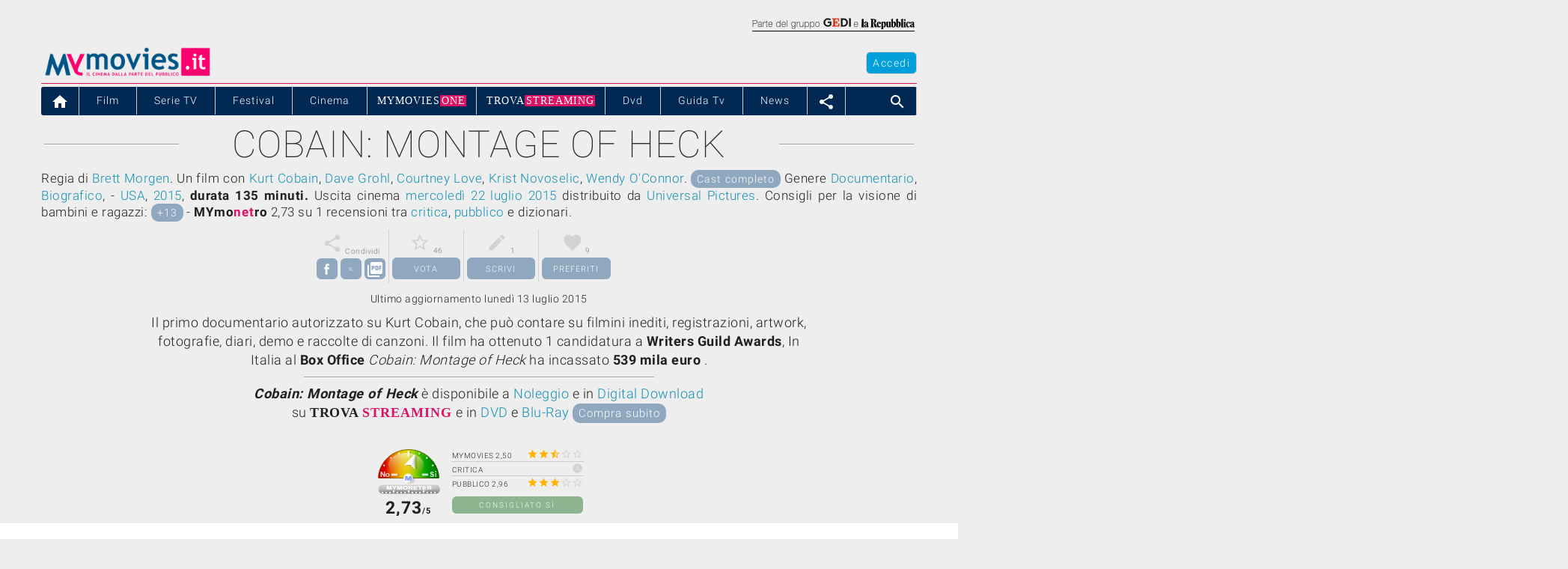

--- FILE ---
content_type: text/html
request_url: https://www.mymovies.it/film/2015/kurtcobain/
body_size: 63090
content:

    <!doctype html>
    <html lang="it">
    
    <head>
        <meta charset="utf-8"/>



  <style>
    .video-container {
      position: relative;
      width: 100%;
      max-width: 600px; /* Puoi adattare questa dimensione alle tue esigenze */
      margin: auto;
    }

    .video-container img {
      width: 100%;
      cursor: pointer;
    }

    .play-icon {
      position: absolute;
      top: 50%;
      left: 50%;
      transform: translate(-50%, -50%);
      font-size: 50px; /* Puoi adattare questa dimensione alle tue esigenze */
      color: white;
      pointer-events: none; /* Rende l'icona di play non cliccabile */
    }
  </style>

<script type="text/javascript" src="https://pad.mymovies.it/v12/script/jquery.textfit.js?ver=6"></script>



<script type="text/javascript">
	var menu_selected = 'home';
	
		var var_carica_taboola = true;
	
	var var_carica_chartbeat = false;
	//var _sf_startpt=(new Date()).getTime();
</script>


	<!-- OAS SETUP (please place in page header) -->
	<SCRIPT LANGUAGE=JavaScript>
/*
	var MNZ_policy = 1;
	var mymovies_norm_cookie = '-1';
	var nome = "mymovies_norm_cookie=";
	var cookies = document.cookie.split(';');
	for(var i = 0; i < cookies.length; i++) {
	var c = cookies[i].trim();
	if (c.indexOf(nome) == 0) 
		var mymovies_norm_cookie = c.substring(nome.length, c.length);  
	}
	
    if (mymovies_norm_cookie == '1') {
		var MNZ_policy = 1;
	} else if (mymovies_norm_cookie == '0') {
		var MNZ_policy = 0;
    } else {
		var MNZ_policy = -1;
    }
*/

	var MNZ_sitepage = '';
	var MNZ_listpos= '';
	var MNZ_query = '';
	var MNZ_listmediapos = '';
	var MNZ_account = '';

	var deviceWap = 'deviceWap';
	var deviceWml = 'deviceWml';

	OAS_sitepage = 'mymovies.it/cinema';
	OAS_listpos= 'Position3,Top,TopLeft,Middle1,x40,x41,x42,x43,Middle3,Piede';
	OAS_query = 'genere=biografico&anno=2015&film=kurtcobain&distrib=universalpictures';
	OAS_listmediapos = 'x01';

	</SCRIPT>
	<SCRIPT LANGUAGE=JavaScript1.1 SRC="https://pad.mymovies.it/v12/include/adv/manzoni/ver1/mnz_adsetup_luglio25.js?t=a00_nocons">
	<!-- -->
	</SCRIPT>
	<!-- OAS SETUP end -->



<!-- webTrekk Espresso -->
<script type="text/javascript">
	var pageHref = 'https://www.mymovies.it/film/2015/kurtcobain/';
</script>
<!-- /webTrekk Espresso -->








    <meta http-equiv="X-UA-Compatible" content="IE=edge" />
    <title>Cobain: Montage of Heck - Film (2015) - MYmovies.it</title>
    <meta name="description" content="Cobain: Montage of Heck - Un film di Brett Morgen. Morgen si pone come curatore del film, ma il mistero Cobain e l'entità del suo talento sfuggono alle gabbie imposte. Con Kurt Cobain, Dave Grohl, Courtney Love, Krist Novoselic, Wendy O'Connor. Biografico, USA, 2015. Durata 135 min. Consigli per la visione +13."/>
    <meta name="keywords" content="cobain: montage of heck, film biografico, brett morgen, film 2015, writers guild awards, biografico, usa, cast, critica, trailer, locandina, durata"/>
    <meta name="robots" content="max-snippet:-1, max-image-preview:large, max-video-preview:-1"/>
    <meta name="author" content="MYmovies.it"/>
    <meta name="viewport" content="width=device-width,minimum-scale=1,initial-scale=1">
    <meta name="idfilm" content="84169"/>
    <meta property="og:title" content="Cobain: Montage of Heck" />
    <meta property="og:type" content="movie" />
    <meta property="og:url" content="https://www.mymovies.it/film/2015/kurtcobain/" />
    <meta property="og:site_name" content="MYmovies.it" />
    <meta property="og:description" content="Cobain: Montage of Heck - Un film di Brett Morgen. Biografico, USA, 2015. Morgen si pone come curatore del film, ma il mistero Cobain e l'entità del suo talento sfuggono alle gabbie imposte." />
    <meta property="og:image" content="https://pad.mymovies.it/filmclub/2015/01/266/locandina.jpg" />
    <link rel="canonical" href="https://www.mymovies.it/film/2015/kurtcobain/" />
    <link href='https://pad.mymovies.it/v12/css/material-custom.css?v=2' rel='stylesheet'>
    <link rel="shortcut icon" href="https://pad.mymovies.it/v12/img/m_blu.png" type="image/x-icon" />
    
    <script async src="https://cdn.ampproject.org/v0.js"></script>
    <script async custom-element="amp-iframe" src="https://cdn.ampproject.org/v0/amp-iframe-0.1.js"></script>
    <script async custom-element="amp-form" src="https://cdn.ampproject.org/v0/amp-form-0.1.js"></script>
    <script async custom-template="amp-mustache" src="https://cdn.ampproject.org/v0/amp-mustache-0.2.js"></script>
    <script async custom-element="amp-access" src="https://cdn.ampproject.org/v0/amp-access-0.1.js"></script>
    <script async custom-element="amp-carousel" src="https://cdn.ampproject.org/v0/amp-carousel-0.1.js"></script>
    <script async custom-element="amp-fit-text" src="https://cdn.ampproject.org/v0/amp-fit-text-0.1.js"></script>
    <script async custom-element="amp-social-share" src="https://cdn.ampproject.org/v0/amp-social-share-0.1.js"></script>
    <script async custom-element="amp-analytics" src="https://cdn.ampproject.org/v0/amp-analytics-0.1.js"></script>
    <script async custom-element="amp-list" src="https://cdn.ampproject.org/v0/amp-list-0.1.js"></script>
    <script async custom-element="amp-accordion" src="https://cdn.ampproject.org/v0/amp-accordion-0.1.js"></script>
      
    <script async custom-element="amp-recaptcha-input" src="https://cdn.ampproject.org/v0/amp-recaptcha-input-0.1.js"></script>

        
    <script type="application/ld+json">
    {
        "@context": "http://schema.org",
        "@type": "WebSite",
        "url": "https://www.mymovies.it/",
        "copyrightHolder": "MYmovies.it",
        "copyrightYear": "2026",
        "keywords": "film, cinema, attore, regista, recensione, trailer, streaming"
    }
    </script>

    <script type="application/ld+json">
    {
        "@context": "http://schema.org", 
        "@type": "BreadcrumbList", 
        "itemListElement": [
            {
                "@type": "ListItem", 
                "position": 1, 
                "item": {
                    "@id": "https://www.mymovies.it/",
                    "name": "www.mymovies.it"}
                },
            {
                "@type": "ListItem",
                "position": 2,
                "item": {
                    "@id": "https://www.mymovies.it/film/",
                     "name": "film"}
                },
            {
                "@type": "ListItem",
                "position": 3,
                "item": 
                {
                    "@id": "https://www.mymovies.it/film/2015/",
                     "name": "2015"}
                },
            {
                "@type": "ListItem",
                "position": 4,
                "item": 
                {
                    "@id": "https://www.mymovies.it/film/2015/kurtcobain/",
                     "name": "cobain: montage of heck"
                }
            }
    ]}
    </script>

    <script type="application/ld+json">
    {
        "@context": "http://schema.org",
        "@type": "Movie",
        "name": "Cobain: Montage of Heck",
        "genre": "Biografico",
        "duration": "PT135M",
        "dateCreated": "2015",
        "description": "Il primo documentario autorizzato su Kurt Cobain, che può contare su filmini inediti, registrazioni, artwork, fotografie, diari, demo e raccolte di canzoni.",
        "keywords": "cobain: montage of heck, film biografico, brett morgen, film 2015, writers guild awards, biografico, usa,   kurt cobain, dave grohl, courtney love, krist novoselic, wendy o'nor",
        "award": "Il film ha ottenuto 1 candidatura a Writers Guild Awards,",
		"image": [
			{
				"@type": "ImageObject",
				"caption": "Poster Cobain: Montage of Heck",
				"url": "https://pad.mymovies.it/filmclub/2015/01/266/locandina.jpg",
				"fileFormat": "image/jpg",
				"width": "420px",
				"height": "595px"
			}
		],

		"trailer": [
			{
				"@type": "VideoObject",
				"description": "Trailer italiano del film Cobain: Montage of Heck",
				"name": "Trailer Cobain: Montage of Heck",
				"fileFormat": "video/mp4",
				"encodingFormat": "mp4",
				"thumbnailUrl": "https://pad.mymovies.it/filmclub/2015/01/266/trailer.jpg",
				"uploadDate": "09/05/2015 16:11:03"
			}
		],



        "aggregateRating": {
            "@type": "AggregateRating",
            "bestRating": "5",
            "ratingValue": "2.73",
            "reviewCount": "1",
            "ratingCount": "46"
        },
        		"countryOfOrigin": [
			{
				"@type": "Country",
				"name": "USA"
			}
		],

		"director": [
			{
				"@type": "Person",
				"name": "Brett Morgen",
				"url": "http://www.mymovies.it/biografia/?r=22557",
				"image": { 
					"@type": "ImageObject",
					"url": "https://pad.mymovies.it/filmclub/registi/22557.jpg"
				},
				"sameAs": "http://www.mymovies.it/biografia/?r=22557"
			}
		],

		"actor": [
			{
				"@type": "Person",
				"name": "Kurt Cobain",
				"url": "http://www.mymovies.it/biografia/?a=63253",
				"sameAs": "http://www.mymovies.it/biografia/?a=63253"
			}, 
			{
				"@type": "Person",
				"name": "Dave Grohl",
				"url": "http://www.mymovies.it/biografia/?a=202694",
				"sameAs": "http://www.mymovies.it/biografia/?a=202694"
			}, 
			{
				"@type": "Person",
				"name": "Courtney Love",
				"url": "http://www.mymovies.it/biografia/?a=11625",
				"image": { 
					"@type": "ImageObject",
					"url": "https://pad.mymovies.it/filmclub/attori/11625.jpg"
				},
				"sameAs": "http://www.mymovies.it/biografia/?a=11625"
			}, 
			{
				"@type": "Person",
				"name": "Krist Novoselic",
				"url": "http://www.mymovies.it/biografia/?a=202695",
				"sameAs": "http://www.mymovies.it/biografia/?a=202695"
			}, 
			{
				"@type": "Person",
				"name": "Wendy O'Connor",
				"url": "http://www.mymovies.it/biografia/?a=411195",
				"sameAs": "http://www.mymovies.it/biografia/?a=411195"
			}, 
			{
				"@type": "Person",
				"name": "Don Cobain",
				"url": "http://www.mymovies.it/biografia/?a=411196",
				"sameAs": "http://www.mymovies.it/biografia/?a=411196"
			}, 
			{
				"@type": "Person",
				"name": "Jenny Cobain",
				"url": "http://www.mymovies.it/biografia/?a=411197",
				"sameAs": "http://www.mymovies.it/biografia/?a=411197"
			}, 
			{
				"@type": "Person",
				"name": "Kim Cobain",
				"url": "http://www.mymovies.it/biografia/?a=411198",
				"sameAs": "http://www.mymovies.it/biografia/?a=411198"
			}, 
			{
				"@type": "Person",
				"name": "Buzz Osborne",
				"url": "http://www.mymovies.it/biografia/?a=411199",
				"sameAs": "http://www.mymovies.it/biografia/?a=411199"
			}, 
			{
				"@type": "Person",
				"name": "Tracy Marander",
				"url": "http://www.mymovies.it/biografia/?a=411200",
				"sameAs": "http://www.mymovies.it/biografia/?a=411200"
			}, 
			{
				"@type": "Person",
				"name": "Nirvana ",
				"url": "http://www.mymovies.it/biografia/?a=358469",
				"sameAs": "http://www.mymovies.it/biografia/?a=358469"
			}, 
			{
				"@type": "Person",
				"name": "Chad Channing",
				"url": "http://www.mymovies.it/biografia/?a=411201",
				"sameAs": "http://www.mymovies.it/biografia/?a=411201"
			}, 
			{
				"@type": "Person",
				"name": "Jason Everman",
				"url": "http://www.mymovies.it/biografia/?a=411202",
				"sameAs": "http://www.mymovies.it/biografia/?a=411202"
			}, 
			{
				"@type": "Person",
				"name": "Pat Smear",
				"url": "http://www.mymovies.it/biografia/?a=219876",
				"sameAs": "http://www.mymovies.it/biografia/?a=219876"
			}, 
			{
				"@type": "Person",
				"name": "Dale Crover",
				"url": "http://www.mymovies.it/biografia/?a=411203",
				"sameAs": "http://www.mymovies.it/biografia/?a=411203"
			}, 
			{
				"@type": "Person",
				"name": "Dan Peters",
				"url": "http://www.mymovies.it/biografia/?a=411204",
				"sameAs": "http://www.mymovies.it/biografia/?a=411204"
			}, 
			{
				"@type": "Person",
				"name": "Dave Foster",
				"url": "http://www.mymovies.it/biografia/?a=411205",
				"sameAs": "http://www.mymovies.it/biografia/?a=411205"
			}, 
			{
				"@type": "Person",
				"name": "Aaron Burckhard",
				"url": "http://www.mymovies.it/biografia/?a=395066",
				"sameAs": "http://www.mymovies.it/biografia/?a=395066"
			}
		],


        "sameAs": "https://www.mymovies.it/film/2015/kurtcobain/"   
    }
    </script><style amp-custom>
*{-webkit-box-sizing:border-box;-moz-box-sizing:border-box;box-sizing:border-box}
html{-ms-text-size-adjust:100%;-webkit-text-size-adjust:100%;overflow-x:hidden}body{margin:0}
a{background-color:transparent}
a:active,a:hover{outline:0}abbr[title]{border-bottom:1px dotted}
b,strong,optgroup{font-weight:bold}
small{font-size:80%}
img{border:0}
hr{-moz-box-sizing:content-box;box-sizing:content-box}
code,kbd,pre,samp{font-family:monospace,monospace;font-size:1em}
button,input,optgroup,select,textarea{color:inherit;font:inherit;margin:0}
button{overflow:visible}button,select{text-transform:none}
amp-img > .no-md {background:url('https://pad.mymovies.it/img/nondisponibile_md.jpg') no-repeat; background-size: 100% 100%;}

amp-img.contain img {object-fit: cover;}

button,html input[type=button],input[type=reset],input[type=submit]{-webkit-appearance:button;cursor:pointer}
button[disabled],html input[disabled]{cursor:default}
button::-moz-focus-inner,input::-moz-focus-inner{border:0;padding:0}
input[type=checkbox],input[type=radio]{padding:0}
input[type=number]::-webkit-inner-spin-button,input[type=number]::-webkit-outer-spin-button{height:auto}
input[type=search]{box-sizing:content-box;-webkit-appearance:textfield;-moz-box-sizing:content-box;-webkit-box-sizing:content-box}
input[type=search]::-webkit-search-cancel-button,input[type=search]::-webkit-search-decoration{-webkit-appearance:none}
html,body{font-family:Verdana,sans-serif;font-size:15px;line-height:1.5}

.titolo,h1{text-transform: uppercase;}
h2,h3,h4,h5,h6,.mm-slim,.mm-wide{font-family:"Segoe UI",Arial,sans-serif}
h2,h3{font-size:24px}h4{font-size:20px}h5{font-size:18px}h6{font-size:16px}
.mm-serif{font-family:"Times New Roman",Times,serif}
h2,h3,h4,h5,h6{font-weight:400;margin:10px 0}
.mm-wide{letter-spacing:4px}
h2 a,h3 a,h4 a,h5 a,h6 a{font-weight:inherit}
hr{height:0;border:0;border-top:1px solid #eee;margin:20px 0}
a:link {text-decoration: none; color: #1290b4}
a:visited {text-decoration: none; color: #1290b4}
a:hover {text-decoration: none; color: #1290b4; text-decoration: none;}

a{color:inherit}
p{margin: 0px; padding:0px;}
table{border-collapse:collapse;border-spacing:0;width:100%;display:table}
table,th,td{border:none}

.qc-cmp2-persistent-link {color: #ffffff !important;}
.qc-cmp2-persistent-link a {color: #ffffff !important;}

    
#dailymotion-pip-small-viewport {
--position-bottom: 0px;
}

.mm-blocco-social {width: 98px;}
.mm-blocco-stelle {width: 150px;}
.mm-blocco-social-btn {width: 28px; height: 28px; padding-top: 4px; text-align: center;}


.mm-combo{font-size: 90%; letter-spacing: 1.5px; height: 25px; border-color:#737373;}
.btn-share{width:28px;height:28px;padding-top:4px;}
.mymonetro-table{width:280px;}
.mymonetro{width:90px;height:100px;overflow:hidden;margin-top:-10px;}
.mymonetro-label{height:15px;overflow:hidden;}

/* manzoni - start */
#leaderboard {display:block; padding-bottom:1px; width:100%; background-position:center top; background-repeat:no-repeat; background-color:#eeeeee; text-align:center;}
#testata_dinamica {top:0px; margin-left:auto; margin-right:auto; left:0px; width:100%; overflow:visible; text-align:center;}
#testata_dinamica_chanel {top:0px; margin-left:auto; margin-right:auto; left:0px; width:100%; overflow:visible; text-align:center;}
.vetrina_testo{width:250px;float:left;}
/* manzoni - end */


.seguici {width:60px; height:60px; position:fixed; z-index:10000; bottom:40px; cursor:pointer; right: 100px;}
.no-bullet{list-style-type: none; padding-left: 0; margin-left: 0; color: #000000;}
.menu_mobile_item1 {font-weight:300; font-size:90%; padding:5px; letter-spacing: 1px; color: #ffffff; border-color: #eeeeee; border-right:0px; background-color: #012853; min-width: 100px; color:#ffffff;}

.mm-table td,.mm-table th {padding:6px 8px;display:table-cell;text-align:left;}
.mm-table th:first-child,.mm-table td:first-child {padding-left:10px;}
.mm-btn {border:none;display:inline-block;outline:0;padding:2px 12px 4px 12px;letter-spacing:1.5px;vertical-align:middle;overflow:hidden;text-decoration:none;color:#fff;background-color:#000;text-align:center;cursor:pointer;white-space:nowrap}
.mm-btn.mm-disabled *,.mm-btn-block.mm-disabled,.mm-btn-floating.mm-disabled *,.mm-btn:disabled *,.mm-btn-floating:disabled *{pointer-events:none}
.mm-btn.mm-disabled:hover,.mm-btn-block.mm-disabled:hover,.mm-btn:disabled:hover,.mm-btn-floating.mm-disabled:hover,.mm-btn-floating:disabled:hover,
.mm-btn-floating-large.mm-disabled:hover,.mm-btn-floating-large:disabled:hover{box-shadow:none}
.mm-btn:hover,.mm-btn-block:hover,.mm-btn-floating:hover,.mm-btn-floating-large:hover{box-shadow:0 0 0 0 rgba(0,0,0,0.2),0 0 0 0 rgba(0,0,0,0.19)}
.mm-btn-block{width:100%}
.mm-btn,.mm-btn-floating,.mm-btn-floating-large,.mm-closenav,.mm-opennav{-webkit-touch-callout:none;-webkit-user-select:none;-khtml-user-select:none;-moz-user-select:none;-ms-user-select:none;user-select:none}   
.mm-btn-floating,.mm-btn-floating-large{display:inline-block;text-align:center;color:#fff;background-color:#000;position:relative;overflow:hidden;z-index:1;padding:0;border-radius:50%;cursor:pointer;font-size:24px}


.mm-image,.mm-tooltip,.mm-display-container{position:relative}
img.mm-image,.mm-image img{max-width:100%;height:auto}
.mm-image .mm-title{position:absolute;bottom:8px;left:16px;color:#fff;font-size:20px}

ul.mm-ul{list-style-type:none;padding:0;margin:0;}
ul.mm-ul li{padding:6px 2px 6px 16px;border-bottom:1px solid #ddd}
ul.mm-ul li:last-child{border-bottom:none}
ul.mm-ul-foot {list-style-type:none;padding:0;margin:0}
ul.mm-ul-foot li{padding:4px 2px 6px 2px; border-bottom:solid 1px #ffffff}
ul.mm-ul-foot li:last-child{border-bottom:none}
ul.mm-ul-foot li:first-child{border-bottom:none}
ul.mm-ul-foot li a{color:#009fd9;}
ul.mm-ul-foot li a:visited{color:#009fd9;}
ul.mm-ul-foot li a:hover{color:#de1163;}


ul.mm-ul-foot-indice {list-style-type:none;padding:0;margin:0}
ul.mm-ul-foot-indice li{padding:4px 2px 6px 2px;}
ul.mm-ul-foot-indice li a{color:#363636;}
ul.mm-ul-foot-indice li a:visited{color:#363636;}
ul.mm-ul-foot-indice li a:hover{color:#1290b4;}


.mm-navbar{list-style-type:none;margin:0;padding:0;overflow:hidden}
.mm-navbar li{}
.mm-navbar li a{display:block;padding:8px 13px}
.mm-navbar li a:hover{color:#ffffff;}
.mm-navbar-bc:hover{background-color:#de1163}
.mm-navbar-bc-netflix li a:hover{background-color:#f1f1f1}
.mm-navbar-bc-timvision li a:hover{background-color:#ffffff}
.mm-navbar-timvision li a{padding:0px;}
.mm-navbar .mm-dropdown-hover,.mm-navbar .mm-dropdown-click{position:static}
.mm-navbar .mm-dropdown-hover:hover,.mm-navbar .mm-dropdown-click:hover{background-color:#009fd9;color:#ffffff}
.mm-navbar a,.mm-topnav a,.mm-sidenav a,.mm-dropnav a,.mm-dropdown-content a,.mm-accordion-content a{text-decoration:none}
.mm-navbar .mm-opennav .mm-right{float:right}
.mm-dropdown-hover a{border-bottom:0}
.mm-imm-frasi-canvas {width: 50px; height: 50px; overflow: hidden}
.mm-imm-frasi-position {margin-top: -10px; margin-left: -20px}


.mm-dropdown-hover:hover,.mm-sidenav .mm-dropdown-hover:first-child,.mm-sidenav .mm-dropdown-click:hover{background-color:#ccc;color:#000}
.mm-sidenav .mm-dropdown-hover,.mm-sidenav .mm-dropdown-click {width:100%}.mm-sidenav .mm-dropdown-hover .mm-dropdown-content,.mm-sidenav .mm-dropdown-click .mm-dropdown-content{min-width:100%}

.mm-dropnav{background-color:#fff}
.mm-dropnav a:hover{text-decoration:underline}


.mm-pagination{display:inline-block;padding:0;margin:0}
.mm-pagination li{display:inline}
.mm-pagination li a{text-decoration:none;color:#000;float:left;padding:8px 16px}
.mm-pagination li a:hover,.mm-pagination li a:focus{background-color:#ccc}


.mm-input{padding:8px;display:block;border:none;border-bottom:1px solid #808080;width:100%}
.mm-label{color:#009688}
.mm-input:not(:valid)~.mm-validate{color:#de0000}
.mm-select{padding:4px 0;width:100%;color:#000;border:1px solid transparent;border-bottom:1px solid #009688}
.mm-select select:focus{color:#000;border:1px solid #009688}.mm-select option[disabled]{color:#009688}
.mm-dropdown-click,.mm-dropdown-hover{position:relative;display:inline-block;cursor:pointer}
.mm-dropdown-hover:hover .mm-dropdown-content{display:block; z-index:999; margin-top: -2px}
.mm-dropdown-content{cursor:auto;color:#000;background-color:#fff;display:none;position:absolute;min-width:234px;margin:0;padding:0;letter-spacing: .5px; -webkit-border-radius:0px 6px 6px 6px; -moz-border-radius:0px 6px 6px 6px; border-radius:0px 6px 6px 6px; text-align: left;}
.mm-dropdown-content a{padding:6px 8px;display:block}
.mm-dropdown-content a:hover{background-color:#009fd9; color: #ffffff;}
.mm-dropdown-content a:hover:first-child{-webkit-border-radius:0px 6px 0px 0px; -moz-border-radius:0px 6px 0px 0px; border-radius:0px 6px 0px 0px;}
.mm-dropdown-content a:hover:last-child{-webkit-border-radius:0px 0px 6px 6px; -moz-border-radius:0px 0px 6px 6px; border-radius:0px 0px 6px 6px;}
.mm-dropdown-content a:hover .badge-menu2{background-color:#ffffff; color: #009fd9}
.mm-dropdown-content-last {margin-left: -180px}

.mm-letter-spacing-2{letter-spacing: 2px}
.mm-letter-spacing{letter-spacing: 1px}
.mm-accordion {width:100%;cursor:pointer}
.mm-accordion-content{cursor:auto;display:none;position:relative;width:100%;margin:0;padding:0}
.mm-accordion-content a{padding:6px 16px;display:block}
.mm-accordion-content a:hover{background-color:#ccc}

input[type=checkbox].mm-check,input[type=radio].mm-radio{width:24px;height:24px;position:relative;top:6px}
input[type=checkbox].mm-check:checked+.mm-validate,input[type=radio].mm-radio:checked+.mm-validate{color:#009688} 
input[type=checkbox].mm-check:disabled+.mm-validate,input[type=radio].mm-radio:disabled+.mm-validate{color:#aaa}

.mm-container:after,.mm-row:after,.mm-row-padding:after,.mm-topnav:after,.mm-clear:after,.mm-btn-group:before,.mm-btn-group:after
{content:"";display:table;clear:both}
.mm-col,.mm-half,.mm-third,.mm-twothird,.mm-threequarter,.mm-quarter{float:left;width:100%}
.mm-col.xs-1{width:8.33333%}
.mm-col.xs-2{width:16.66666%}
.mm-col.xs-3{width:24.99999%}
.mm-col.xs-4{width:33.33333%}
.mm-col.xs-5{width:41.66666%}
.mm-col.xs-6{width:49.99999%}
.mm-col.xs-7{width:58.33333%}
.mm-col.xs-8{width:66.66666%}
.mm-col.xs-9{width:74.99999%}
.mm-col.xs-10{width:83.33333%}
.mm-col.xs-11{width:91.66666%}
.mm-col.xs-12,.mm-half,.mm-third,.mm-twothird,.mm-threequarter,.mm-quarter{width:99.99999%}

@media only screen and (min-width:768px)
{
.mm-col.sm-1{width:8.33333%}
.mm-col.sm-2{width:16.66666%}
.mm-col.sm-3,.mm-quarter{width:24.99999%}
.mm-col.sm-4,.mm-third{width:33.33333%}
.mm-col.sm-5{width:41.66666%}
.mm-col.sm-6,.mm-half{width:49.99999%}
.mm-col.sm-7{width:58.33333%}
.mm-col.sm-8,.mm-twothird{width:66.66666%}
.mm-col.sm-9,.mm-threequarter{width:74.99999%}
.mm-col.sm-10{width:83.33333%}
.mm-col.sm-11{width:91.66666%}
.mm-col.sm-12{width:99.99999%}
}


@media only screen and (min-width:992px)
{
.mm-col.md-1{width:8.33333%}
.mm-col.md-2{width:16.66666%}
.mm-col.md-3,.mm-quarter{width:24.99999%}
.mm-col.md-4,.mm-third{width:33.33333%}
.mm-col.md-5{width:41.66666%}
.mm-col.md-6,.mm-half{width:49.99999%}
.mm-col.md-7{width:58.33333%}
.mm-col.md-8,.mm-twothird{width:66.66666%}
.mm-col.md-9,.mm-threequarter{width:74.99999%}
.mm-col.md-10{width:83.33333%}
.mm-col.md-11{width:91.66666%}
.mm-col.md-12{width:99.99999%}
}

@media only screen and (min-width:1200px)
{
.mm-col.lg-1{width:8.33333%}
.mm-col.lg-2{width:16.66666%}
.mm-col.lg-3,.mm-quarter{width:24.99999%}
.mm-col.lg-4,.mm-third{width:33.33333%}
.mm-col.lg-5{width:41.66666%}
.mm-col.lg-6,.mm-half{width:49.99999%}
.mm-col.lg-7{width:58.33333%}
.mm-col.lg-8,.mm-twothird{width:66.66666%}
.mm-col.lg-9,.mm-threequarter{width:74.99999%}
.mm-col.lg-10{width:83.33333%}
.mm-col.lg-11{width:91.66666%}
.mm-col.lg-12{width:99.99999%}}
.mm-content{max-width:980px;margin:auto}
.mm-rest{overflow:hidden}
.mm-hide{display:none}
.mm-show-block,.mm-show{display:block}
.mm-show-inline-block{display:inline-block}

@media screen and (max-width:600px){.mm-navbar li.mm-right{float:none}}	
@media screen and (max-width:600px){.mm-dropdown-hover .mm-dropdown-content,.mm-navbar .mm-dropdown-click .mm-dropdown-content,.mm-navbar .mm-dropdown-hover .mm-dropdown-content{position:relative}}	
@media screen and (max-width:600px){.mm-navbar{text-align:center}}

.mm-left{float:left}.mm-right{float:right}
.mm-tiny{font-size:10px}.mm-small{font-size:12px}
.mm-medium{font-size:15px}
.mm-large{font-size:18px}
.mm-xlarge{font-size:24px}
.mm-xxlarge{font-size:36px}
.mm-xxxlarge{font-size:48px}
.mm-jumbo{font-size:64px}
.mm-font-200{font-size:200px}

.mm-circle{border-radius:50%}
.mm-border-0{border:0}
.mm-border{border:1px solid #ccc}
.mm-border-top{border-top:1px solid #ccc}.mm-border-bottom{border-bottom:1px solid #ccc}
.mm-border-left{border-left:1px solid #ccc}.mm-border-right{border-right:1px solid #ccc}
.mm-margin{margin:16px}.mm-margin-0{margin:0}
.mm-margin-auto {margin: auto;}
.mm-margin-top{margin-top:16px}.mm-margin-bottom{margin-bottom:16px}
.mm-margin-left{margin-left:16px}.mm-margin-right{margin-right:16px}
.mm-margin-4{margin:4px}.mm-margin-8{margin:8px}
.mm-margin-r2{margin-right:2px}.mm-margin-l2{margin-left:2px}.mm-margin-t2{margin-top:2px}.mm-margin-b2{margin-bottom:2px}
.mm-margin-r4{margin-right:4px}.mm-margin-l4{margin-left:4px}.mm-margin-t4{margin-top:4px}.mm-margin-b4{margin-bottom:4px}
.mm-margin-r8{margin-right:8px}.mm-margin-l8{margin-left:8px}.mm-margin-t8{margin-top:8px}.mm-margin-b8{margin-bottom:8px}
.mm-margin-r12{margin-right:12px}.mm-margin-l12{margin-left:12px}.mm-margin-t12{margin-top:12px}.mm-margin-b12{margin-bottom:12px}
.mm-margin-r16{margin-right:16px}.mm-margin-l16{margin-left:16px}.mm-margin-t16{margin-top:16px}.mm-margin-b16{margin-bottom:16px}
.mm-margin-12{margin:12px}.mm-margin-16{margin:16px}.mm-margin-24{margin:24px}
.mm-margin-32{margin:32px}.mm-margin-48{margin:48px}.mm-margin-64{margin:64px}

.mm-padding-2 {padding:2px} .mm-padding-1 {padding:1px}
.mm-padding-b4 {padding-bottom:4px;}

.mm-padding-4,.mm-padding-hor-4{padding-top:4px;padding-bottom:4px}
.mm-padding-8,.mm-padding-hor-8{padding-top:8px;padding-bottom:8px}
.mm-padding-12,.mm-padding-hor-12{padding-top:12px;padding-bottom:12px}
.mm-padding-16,.mm-padding-hor-16{padding-top:16px;padding-bottom:16px}
.mm-padding-24,.mm-padding-hor-24{padding-top:24px;padding-bottom:24px}
.mm-padding-32,.mm-padding-hor-32{padding-top:32px;padding-bottom:32px}
.mm-padding-48,.mm-padding-hor-48{padding-top:48px;padding-bottom:48px}
.mm-padding-64,.mm-padding-hor-64{padding-top:64px;padding-bottom:64px}
.mm-padding-128,.mm-padding-hor-128{padding-top:128px;padding-bottom:128px}
.mm-padding-0, .mm-padding-b-0, .mm-padding-t-0,{padding:0}
.mm-padding-4,.mm-padding-ver-4{padding-left:4px;padding-right:4px}
.mm-padding-8,.mm-padding-ver-8{padding-left:8px;padding-right:8px}
.mm-padding-12,.mm-padding-ver-12{padding-left:12px;padding-right:12px}
.mm-padding-16,.mm-padding-ver-16{padding-left:16px;padding-right:16px}
.mm-padding-24,.mm-padding-ver-24{padding-left:24px;padding-right:24px}
.mm-padding-32,.mm-padding-ver-32{padding-left:32px;padding-right:32px}
.mm-padding-48,.mm-padding-ver-48{padding-left:48px;padding-right:48px}
.mm-padding-64,.mm-padding-ver-64{padding-left:64px;padding-right:64px}
.mm-padding-top{padding-top:8px}.mm-padding-bottom{padding-bottom:8px}
.mm-padding-left{padding-left:16px}.mm-padding-right{padding-right:16px}
.mm-row-padding,.mm-row-padding>.mm-half,.mm-row-padding>.mm-third,.mm-row-padding>.mm-twothird,.mm-row-padding>.mm-threequarter,.mm-row-padding>.mm-quarter,.mm-row-padding>.mm-col{padding:0 8px}

@-webkit-keyframes mm-spin{
0%{-webkit-transform:rotate(0deg);transform:rotate(0deg)}
100%{-webkit-transform:rotate(359deg);transform:rotate(359deg)}}
@keyframes mm-spin{
0%{-webkit-transform:rotate(0deg);transform: rotate(0deg)}
100%{-webkit-transform:rotate(359deg);transform:rotate(359deg)}}
.mm-container{padding:0.01em 16px}

.pulsante-span-bgfree, .pulsante-span{padding:2px 4px; font-size: 85%; letter-spacing: 1.5px; -webkit-border-radius: 5px; -moz-border-radius: 5px; border-radius: 5px;}
.pulsante-span-bgfree {display: inline-block; padding:1px 5px 0px 5px;}
.pulsante-span {background-color: #2798c1; color: #ffffff;}

.mm-display-middle{position:absolute;left:0; bottom:50%; width:100%;text-align:center}

.stella_accesa {color:#ffb400; font-size:22px !important}
.stella_spenta {color:#d3d3d3; font-size:22px !important}
.stella_accesa_sm {color:#ffb400; font-size:15px !important}
.stella_spenta_sm {color:#d3d3d3; font-size:15px !important;}
.stella_accesa_lg {color:#ffb400; font-size:28px !important; letter-spacing: -3px;}
.stella_spenta_lg {color:#d3d3d3; font-size:28px !important; letter-spacing: -3px;}
.stella_accesa_md {color:#ffb400; font-size:20px !important; letter-spacing: -3px;}
.stella_spenta_md {color:#d3d3d3; font-size:20px !important; letter-spacing: -3px;}


.mm-accesa,.mm-hover-accesa:hover{color:#ffffff;background-color:#ffb400}
.mm-aqua,.mm-hover-aqua:hover{color:#ffffff;background-color:#009fd9; text-decoration: none;}
.mm-masterpiece,.mm-hover-masterpiece:hover{color:#ffffff;background-color:#c9a55d; text-decoration: none;}
.mm-hover-aqua:link {color:#ffffff}


	.mm-blue,.mm-hover-blue:hover{color:#fff;background-color:#012853}

.mm-celestino{color:#fff;background-color:#90a7c0}
.mm-transparent{background-color: transparent;}

.mm-light-blue,.mm-hover-light-blue:hover{color:#000;background-color:#87CEEB}
.mm-blue-grey,.mm-hover-blue-grey:hover{color:#fff;background-color:#607d8b}
.mm-green,.mm-hover-green:hover{color:#fff;background-color:#4CAF50}
.mm-pink,.mm-hover-pink:hover{color:#fff;background-color:#de1163}
.mm-red,.mm-hover-red:hover{color:#fff;background-color:#d93c3c}
.mm-white,.mm-hover-white:hover{color:#000;background-color:#fff}
.mm-black,.mm-hover-black:hover{color:#fff;background-color:#000}
.mm-grey,.mm-hover-grey:hover{color:#000;background-color:#d3d3d3}
.mm-636363,.mm-hover-636363:hover{color:#fff;background-color:#636363}
.mm-light-grey,.mm-hover-light-grey:hover{color:#000;background-color:#eeeeee}
.mm-light-grey2 {background-color:#fbfbfb; border-color: #e1e1e1}
.mm-dark-grey,.mm-hover-dark-grey:hover{color:#fff;background-color:#363636}
.mm-text-aqua,.mm-hover-text-aqua:hover{color:#009fd9}


.mm-text-celestino,.mm-hover-text-celestino:hover{color:#90a7c0}
.mm-text-blue,.mm-hover-text-blue:hover{color:#012853}
.mm-text-light-blue,.mm-hover-text-light-blue:hover{color:#87CEEB}
.mm-text-blue-grey,.mm-hover-text-blue-grey:hover{color:#607d8b}
.mm-text-green,.mm-hover-text-green:hover{color:#8cb48e}
.mm-text-pink,.mm-hover-text-pink:hover{color:#de1163}
.mm-text-red,.mm-hover-text-red:hover{color:#d93c3c}
.mm-text-white,.mm-hover-text-white:hover{color:#fff}
.mm-text-black,.mm-hover-text-black:hover{color:#000}
.mm-text-grey,.mm-hover-text-grey:hover{color:#757575}
.mm-text-light-grey,.mm-hover-text-light-grey:hover{color:#eeeeee}
.mm-text-dark-grey,.mm-hover-text-dark-grey:hover{color:#363636}
.mm-border-aqua,.mm-hover-border-aqua:hover{border-color:#009fd9}
.mm-border-blue,.mm-hover-border-blue:hover{border-color:#012853}
.mm-border-light-blue,.mm-hover-border-light-blue:hover{border-color:#87CEEB}
.mm-border-blue-grey,.mm-hover-blue-grey:hover{border-color:#607d8b}
.mm-border-green,.mm-hover-border-green:hover{border-color:#4CAF50}
.mm-border-pink,.mm-hover-border-pink:hover{border-color:#de1163}
.mm-border-red,.mm-hover-border-red:hover{border-color:#de0000}
.mm-border-white,.mm-hover-border-white:hover{border-color:#fff}
.mm-border-black,.mm-hover-border-black:hover{border-color:#000}
.mm-border-grey,.mm-hover-border-grey:hover{border-color:#d3d3d3}
.mm-border-light-grey,.mm-hover-border-light-grey:hover{border-color:#eeeeee}
.mm-border-dark-grey,.mm-hover-border-dark-grey:hover{border-color:#363636}

.sottotitolo_rec {font-size: 17px; line-height: 22px; text-align: justify; letter-spacing: .5px;} 
.titolo,h1{margin:0px; font-weight: 100; letter-spacing: 1px; color: #252729}
.btn-vota-font{font-size: 12px; letter-spacing: 1.5px}
.vota-pul-consiglio {border-right: solid 1px #d3d3d3; margin: auto; float: left; text-align: center; padding-top:5px; padding-right:4px; padding-bottom: 5px;}
.label-btn {float: left; text-align: center; padding: 4px;}
.vota-pul-vota, .vota-pul-scrivi, .vota-pul-vota-scrivi {border-right: solid 1px #d3d3d3;}
.scrivi-form{width: 100%}

.vota-numeri, .vota-like, .vota-dislike, .vota-like-off, .vota-message, .vota-dislike-off, .vota-message-off {background-color: transparent; color: #d3d3d3; border: none; width: 30px; height: 28px;  background-repeat: no-repeat; background-position:top center; padding-top:6px; font-size: 11px; background-size: 27px 26px; background-image: url("https://pad.mymovies.it/v12/css/img/star-no.png");} 

.vota-like {background-image: url("https://pad.mymovies.it/v12/css/img/like.png")} 
.vota-dislike {background-image: url("https://pad.mymovies.it/v12/css/img/dislike.png")} 
.vota-message {background-image: url("https://pad.mymovies.it/v12/css/img/message1.png")} 

.vota-like-off {background-image: url("https://pad.mymovies.it/v12/css/img/like-off.png")} 
.vota-dislike-off {background-image: url("https://pad.mymovies.it/v12/css/img/dislike-off.png")} 
.vota-message-off {background-image: url("https://pad.mymovies.it/v12/css/img/message-off.png")} 

.vota-numeri:hover {background-image: url("https://pad.mymovies.it/v12/css/img/star-full.png"); color: #ffffff;} 
.vota-love {background-color: transparent; border: none; width: 80px; height: 80px;  background-repeat: no-repeat; background-position:top center; background-size: 80px 80px; background-image: url("/v12/css/img/love-full.png");} 
.vota-love:hover {background-image: url("https://pad.mymovies.it/v12/css/img/love-full.png")} 

.display-cambia-film, .display-cambia-prov, .like-risultato, .voto-risultato, .blocco3, .blocco3-plus1, .blocco3-plus2, .blocco3-plus3, .radio-btn, .display-vota, .display-preferiti, .display-vota-scrivi, .vota-scrivi-commenta, .vota-scrivi-btn-commenta, .display-scrivi, .display-commenta {display: none;}  

.display-dettagli-cast {display: none;}  

#radio-vota:checked ~.display-vota {display: block;} 
#radio-scrivi:checked ~.display-scrivi {display: block;} 
#radio-cambia-prov:checked ~.display-cambia-prov {display: block;} 
#radio-cambia-film:checked ~.display-cambia-film {display: block;} 


#radio-commenta-rec:checked ~.display-scrivi {display: block;} 
#radio-commenta-rec-plus1:checked ~.display-scrivi {display: block;} 
#radio-commenta-rec-plus2:checked ~.display-scrivi {display: block;} 
#radio-commenta-rec-plus3:checked ~.display-scrivi {display: block;} 
#radio-commenta-rec-plus4:checked ~.display-scrivi {display: block;} 
#radio-commenta-rec-plus5:checked ~.display-scrivi {display: block;} 

#radio-commenta:checked ~.display-scrivi {display: block;} 
#radio-add-frase:checked ~.display-scrivi {display: block;} 


#radio-vota-scrivi:checked ~.display-vota-scrivi {display: block;} 
#radio-love:checked ~.display-preferiti {display: block;} 
#radio-dettagli-cast:checked ~.display-dettagli-cast {display: block;} 
#radio-leggi-continua:checked ~.blocco3 {display: block;} 
#radio-leggi-continua:checked ~ #btn-leggi-blocco3 {display: none;} 

#radio-leggi-continua-plus1:checked ~.blocco3-plus1 {display: block;} 
#radio-leggi-continua-plus1:checked ~ #btn-leggi-blocco3-plus1 {display: none;} 
#radio-leggi-continua-plus2:checked ~.blocco3-plus2 {display: block;} 
#radio-leggi-continua-plus2:checked ~ #btn-leggi-blocco3-plus2 {display: none;} 
#radio-leggi-continua-plus3:checked ~.blocco3-plus3 {display: block;} 
#radio-leggi-continua-plus3:checked ~ #btn-leggi-blocco3-plus3 {display: none;} 

.btn-vota:hover, .btn-scrivi:hover, .btn-vota-scrivi:hover, .btn-love:hover {background-color:#de1163;} 

.radio-stelle-scrivi-1:checked ~ .risposta-stelle-scrivi:after {content: 'Hai selezionato 1 stella';}
.radio-stelle-scrivi-2:checked ~ .risposta-stelle-scrivi:after {content: 'Hai selezionato 2 stelle';}
.radio-stelle-scrivi-3:checked ~ .risposta-stelle-scrivi:after {content: 'Hai selezionato 3 stelle';}
.radio-stelle-scrivi-4:checked ~ .risposta-stelle-scrivi:after {content: 'Hai selezionato 4 stelle';}
.radio-stelle-scrivi-5:checked ~ .risposta-stelle-scrivi:after {content: 'Hai selezionato 5 stelle';}
.radio-stelle-scrivi:checked ~ .vota-scrivi-btn-commenta {display: block;} 

.form-vota1.amp-form-submit-success ~ .voto-risultato:before {content: 'Hai selezionato 1 stella';}
.form-vota2.amp-form-submit-success ~ .voto-risultato:before {content: 'Hai selezionato 2 stelle';}
.form-vota3.amp-form-submit-success ~ .voto-risultato:before {content: 'Hai selezionato 3 stelle';}
.form-vota4.amp-form-submit-success ~ .voto-risultato:before {content: 'Hai selezionato 4 stelle';}
.form-vota5.amp-form-submit-success ~ .voto-risultato:before {content: 'Hai selezionato 5 stelle';}

.form-scrivi.amp-form-submit-success > label {display: none}
.form-scrivi.amp-form-submit-success > input {display: none}
.form-scrivi.amp-form-submit-success > textarea {display: none}
.form-scrivi.amp-form-submit-success > div {display: none}

.form-scrivi.amp-form-submit-success ~.voto-risultato {display: block;}
.form-scrivi.amp-form-submit-success ~.voto-risultato {display: block;}

.form-vota.amp-form-submit-error ~.voto-risultato {display: block;}
.form-vota.amp-form-submit-success ~.voto-risultato {display: block;}
.form-convalida.amp-form-submit-success ~ input {display: none}

.form-like.amp-form-submit-error ~.like-risultato {display: block;}
.form-like.amp-form-submit-success ~.like-risultato {display: block;}

.btn-buy, .btn-buy-no, .btn-buy-promo{line-height: 14px; background-color: #8cb48e; color: #363636; min-width: 65px;}
.btn-buy-promo{background-color: #ebd374}
.btn-buy-no{background-color: #d3d3d3}
.cmb-highlights{width:155px;} .btn-highlights{width:200px;} .div-highlights{width:100%; max-width: 300px; line-height: 18px}

.ticket {width: 300px; height: 136px; background-repeat: no-repeat; background-position:top center; background-size: 300px 136px; background-image: url("https://pad.mymovies.it/v12/css/img/ticket.png")} 

.vai-al-trailer {cursor: pointer; position: absolute; color: rgb(255, 255, 255); opacity: 0.8; text-align: center; bottom: 35px; right: 10px; z-index: 999; background-color: #de1163; padding: 5px 20px 5px 20px; color: #ffffff; border: 2px solid #ffffff; font-size: 100%; letter-spacing: 0.5px;}
.vai-al-trailer>span{display: none; float: left;}

@media (min-width: 280px) {

	.mm-display-middle-player{background-size: 70px; z-index:100; background-position: center; height: 100px; background-repeat: no-repeat; background-image: url('https://pad.mymovies.it/v12/img/play.png'); bottom:23%; cursor: pointer;}

	.mm-box-rec-persone{padding: 8px;}	
	.mm-box-rec-bo{background-color: #dddddd; margin-top:8px; }	
	.mm-container {width:98%; padding: 0px; margin:auto;} 
	.titolo, h1 {font-size: 34px; line-height: 36px; text-align:left} 
	.carousel-rec{height: 500px}
	.carousel-frasi{height: 300px}
	.amp-carousel-button-next, .btn-continua-in-pagina, .btn-continua-link {top: 92%; right: 8px; background-color: transparent; width: 210px; height: 60px; cursor: pointer; background-image: url('https://pad.mymovies.it/v12/img/successivo.png'); background-repeat: no-repeat; background-position: right; background-size: 150px 43px}
	.btn-continua-in-pagina {background-image: url('https://pad.mymovies.it/v12/img/continua-in-pagina.png')}
	.btn-continua-link {background-image: url('https://pad.mymovies.it/v12/img/vaiallarticolo.png')}
	.div-awards {width: 170px; height: 133px; cursor: pointer; background-image: url('https://pad.mymovies.it/v12/img/awards.png'); background-repeat: no-repeat; background-position: center; background-size: 170px 133px}
	.amp-carousel-button-prev {top: 90%; cursor: pointer;}
	.sottotitolo {font-size: 15px; line-height: 19px; text-align: left; letter-spacing: .5px; margin: 0px;} 
	.highlights {width:95%; font-weight:300; font-size:120%; line-height: 25px;}
	.corpo {font-size: 16px; letter-spacing: 1px; line-height: 21px; text-align: left; margin-top: 10px; margin-left: 1%; margin-right: 1%; padding-right: 10px;}
	.mm-spazio-locandina{width: 98%; padding: 8%; background-color: #fff; margin-right: 1%; margin-left: 1%;}
	.citazione {font-size: 17px; padding-left: 20px; text-align: left; letter-spacing: 1px; line-height: 24px; font-style: italic; border-left: #de1163 solid 10px; padding-top: 3px; margin-left: 1%; margin-right: 1%; padding-right: 10px;}
	.sottotitolo_autore {font-size: 15px; line-height: 18px; font-style: normal; color:#636363; margin-top: 15px; padding-bottom: 3px;} 
	.schedine-margine {margin-right: 1.5px; margin-left: 1.5px;}
	p{text-align: left}
	.mm-hide-xs{display:none}
	.mm-show-xs{display:block}
	.vota-tabella {width: 314px}
	.btn-vota-font{font-size: 11px; letter-spacing: 1px}
	.vota-pul-vota, .vota-pul-love {width:90px;}
	.vota-pul-scrivi {width:110px;}
	.amp-carousel-button-prev {display: none}
	.mm-wide-lista-colonne {margin-left: 0px}

	.seguici {right: 18px;}
}	 

@media (min-width: 768px) {
	.mm-display-middle-player{background-size: 100px; bottom:40%;}

	.carousel-rec{height: 390px}
	.carousel-frasi{height: 320px}

	.amp-carousel-button-next, .btn-continua-in-pagina, .btn-continua-link {background-size: 175px 50px}
	.mm-container {width:750px; margin:auto;} 
	.mm-padding-menu {padding-right: 1px; padding-left: 1px;}
	.titolo, h1  {font-size: 50px; line-height:50px; text-align: center;} 
	.titolo_barre1l {width:115px; float: left; height: 32px; margin-right:5px;} 
	.titolo_barre1r {width:115px; float: right; height: 32px; margin-left:5px;} 
	.titolo_barre2 {height: 2px; background-color: #a1a1a1; border-bottom: solid 1px #ffffff; margin-top: 24px} 

	.sottotitolo {font-size: 18px; width: 98%; margin:auto; line-height: 23px; text-align: center; letter-spacing: 1px;} 
	.highlights {width:90%; font-weight:300; font-size:120%; line-height: 25px;}
	.corpo {font-size: 18px; letter-spacing: .5px; line-height: 24px; text-align: justify; margin-top: 10px; margin-left: 0px; margin-right: 0px;}
	.mm-spazio-locandina{width: 180px; padding: 0px; background-color: transparent; margin-right: 8px; margin-left: 0px;}
	.citazione {font-size: 18px; padding-left: 30px; padding-right: 25px; text-align: justify; letter-spacing: 1.5px; line-height: 24px; font-style: italic; border-left: #de1163 solid 10px; padding-top: 5px; margin-left: 20px;}
	.sottotitolo_autore {font-size: 15px; line-height: 18px; color:#636363;} 
	.schedine-margine {margin-right: 4px; margin-left: 4px;}
	p{text-align:justify}
	.mm-hide-sm{display:none}
	.mm-show-sm{display:block}
	.mm-show-sm-inline{display:inline}
	.vota-tabella {width: 436px;}
	.vota-pul-vota, .vota-pul-scrivi, .vota-pul-love {width:100px;}
	.vota-pul-vota, .vota-pul-scrivi, .vota-pul-love {width:100px;}
	.vota-pul-daccordo, .vota-pul-non-daccordo, .vota-pul-commenta {width:166px;}
	.amp-carousel-button-prev {display: block;}

	.vai-al-trailer {bottom: 60px; right: 20px; font-size: 120%; letter-spacing: 1.5px;}
	.vai-al-trailer>span{display: block;}
	.mm-wide-lista-colonne {margin-left: 24px}
}	 

@media (min-width: 992px) {
	.mm-box-rec-persone{max-width: 300px; float:right; padding: 0px;}
	.mm-container {width:970px; margin:auto;} 
	.mm-padding-menu {padding-right: 3px; padding-left: 3px;}
	.titolo, h1  {font-size: 50px; line-height: 50px; text-align: center;} 
	.titolo_barre1l {width:160px; float: left; height: 32px; margin-right:15px;} 
	.titolo_barre1r {width:160px; float: right; height: 32px; margin-left:15px;} 
	.titolo_barre2 {height: 2px; background-color: #a1a1a1; border-bottom: solid 1px #ffffff; margin-top: 24px} 
	.sottotitolo {font-size: 17px; width: 800px; margin:auto; line-height: 23px; text-align: center; letter-spacing: 1px;} 
	.sottotitolo_categoria {font-size: 17px; line-height: 23px; text-align: center; letter-spacing: 1px; margin:auto;} 
	.highlights {width:75%; font-weight:300; font-size:130%; line-height: 25px;}
	.corpo {font-size: 17px; letter-spacing: .5px; line-height: 23px; text-align: justify; margin-top: 10px; margin-left: 0px; margin-right: 0px;}
	.citazione {padding-left: 50px; margin-left: 30px;}
	.schedine-margine {margin-right: 2px; margin-left: 2px;}
	.mm-hide-md{display:none}
	.mm-show-md{display:block}
	.vai-al-trailer {bottom: 70px; right: 30px;}
	.mm-wide-lista-colonne {margin-left: 8px}
}	 

@media (min-width: 1200px) {
	.mm-container {width:1170px; margin:auto;}
	.mm-padding-menu {padding-right: 10px; padding-left: 10px;}
	.titolo,h1 {font-size: 50px; line-height: 50px; text-align: center;} 
	.titolo_barre1l {width:180px; float: left; height: 32px; margin-right:15px;} 
	.titolo_barre1r {width:180px; float: right; height: 32px; margin-left:15px;} 
	.titolo_barre2 {height: 2px; background-color: #a1a1a1; border-bottom: solid 1px #ffffff; margin-top: 24px} 
	.corpo {font-size: 18px; letter-spacing: .5px; line-height: 25px; text-align: justify; margin-top: 10px; margin-left: 0px; margin-right: 0px;}
	.corpo2 {font-size: 16px}
	.thumb_recensioni {height: 250px}
	.citazione {padding-left: 50px; margin-left: 30px;}
	.schedine-margine {margin-right: 4px; margin-left: 4px;}
	.mm-hide-lg{display:none}
	.mm-show-lg{display:block}
	.vai-al-trailer {bottom: 100px; right: 40px;}
	.mm-wide-lista-colonne {margin-left: 16px}
}	 

.titolo:link {color:#012853; text-decoration: none} 
.titolo:hover {color:#009fd9} 
.mm-weight-100{font-weight: 100} .mm-weight-700{font-weight: 700} .mm-weight-500{font-weight: 500} .mm-weight-300{font-weight: 300}
.link-bianco {text-decoration: none; color: #ffffff; letter-spacing: 1px;}
.link-bianco:link {text-decoration: none; color: #ffffff}
.link-bianco:visited {text-decoration: none; color: #ffffff}
.link-bianco:hover {text-decoration: none; color: #ffffff}
.link-36 {text-decoration: none; color: #363636; letter-spacing: 1px;}
.link-36:link {text-decoration: none; color: #363636}
.link-36:visited {text-decoration: none; color: #363636}
.link-36:hover {text-decoration: none; color: #ffffff}

.link-nero {text-decoration: none; color: #221f1f; letter-spacing: 1px;}
.link-nero:link {text-decoration: none; color: #221f1f}
.link-nero:visited {text-decoration: none; color: #221f1f}
.link-nero:hover {text-decoration: none; color: #1290b4}

.link-pink {text-decoration: none; color: #de1163; letter-spacing: 1px;}
.link-pink:link {text-decoration: none; color: #de1163}
.link-pink:visited {text-decoration: none; color: #de1163}
.link-pink:hover {text-decoration: none; color: #de1163}
.clear, .clear2, .clear5, .clear10, .clear20, .clear30 {clear: both; height: 1px;} 
.clear2 {height: 2px;} .clear5 {height: 5px;} .clear10 {height: 10px;} .clear20 {height: 20px;} .clear30 {height: 30px;}
.hr_logo {clear: both; border-top:solid 1px #de1163; margin-top:5px; margin-bottom:2px;} 
.capitalizza {text-transform: capitalize;} .ucase{text-transform: uppercase;} .lcase{text-transform: lowercase;}

.font_mm-ts {font-family:Trebuchet MS; text-decoration: none;}
.font_mm-ts1 {letter-spacing:1px;}
.font_mm-ts2 {background-color:#de1163; letter-spacing:1px; padding-left:1.5px; padding-right:1.5px;}
.logo {max-width: 230px} 
.link_bianco {color: #ffffff}
.titolo:link {color:#012853; text-decoration: none} 
.ico_google {margin-bottom: -8px;}
.ico_google > .material-icons {padding-bottom: 5px;}
.menu-netflix {padding-top: 3px; margin-bottom: -3px;}
.menu-netflix:hover {background-color: #f5f5f5; text-decoration: none; color: #ffffff}

.menu-timvision {padding-top: 3px; margin-bottom: -3px;}
.menu-timvision:hover {text-decoration: none; color: #000000}
.menu-timvision-new {background-color: #eeeeee; padding:0px;}

.font_mmlive {font-family:Trebuchet MS; text-decoration: none;}
.font_mmlive1 {letter-spacing:1px;}
.font_mmlive2 {background-color:#de1163; letter-spacing:1px; padding-left:1.5px; padding-right:1.5px;}

.curva_tl {-webkit-border-top-left-radius: 6px; -moz-border-radius-topleft: 6px; border-top-left-radius: 6px;}
.curva_tr {-webkit-border-top-right-radius: 6px; -moz-border-radius-topright: 6px; border-top-right-radius: 6px;}
.curva_bl {-webkit-border-bottom-left-radius: 6px; -moz-border-radius-bottomleft: 6px; border-bottom-left-radius: 6px;}
.curva_br {-webkit-border-bottom-right-radius: 6px; -moz-border-radius-bottomright: 6px; border-bottom-right-radius: 6px;}
.curva_tl3 {-webkit-border-top-left-radius: 3px; -moz-border-radius-topleft: 3px; border-top-left-radius: 3px;}
.curva_tr3 {-webkit-border-top-right-radius: 3px; -moz-border-radius-topright: 3px; border-top-right-radius: 3px;}
.curva_bl3 {-webkit-border-bottom-left-radius: 3px; -moz-border-radius-bottomleft: 3px; border-bottom-left-radius: 3px;}
.curva_br3 {-webkit-border-bottom-right-radius: 3px; -moz-border-radius-bottomright: 3px; border-bottom-right-radius: 3px;}

.stonda3 {-webkit-border-radius: 3px; -moz-border-radius: 3px; border-radius: 3px;}
.stonda6 {-webkit-border-radius: 6px; -moz-border-radius: 6px; border-radius: 6px;}
.icona_in_testo {vertical-align:bottom; font-size:140%;}

.mm-pointer {cursor:pointer;}
.schedine_main {margin-bottom: 15px;}
.schedine-bottom {height: 30px}
.schedine-separa {border-top: solid 2px #363636; width: 60px; margin:auto; margin-top: 6px;}
.mm-riga-separa {width: 100px; height: 2px;}

.schedine-titoletto {font-size: 90%; text-align: center; padding-top: 8px;}
.schedine-news-categoria, .schedine-film-categoria {font-family: Trebuchet MS; font-size: 13px; letter-spacing: 2px} .schedine-film-categoria {text-align: right; padding-right: 8px;}

.schedine-fit-titolo, .schedine-titolo, .schedine-news-titolo {font-weight:800; font-size:150%; line-height: 24px; color: #363636}

.schedine-news-titolo {height:82px;}

.schedine-titolo a:link {text-decoration: none; color: #363636}
.schedine-titolo a:visited {text-decoration: none; color: #363636}
.schedine-titolo a:hover {text-decoration: none; color: #009fd9} 

.schedine-news-titolo a:link {text-decoration: none; color: #363636}
.schedine-news-titolo a:visited {text-decoration: none; color: #363636}
.schedine-news-titolo a:hover {text-decoration: none; color: #009fd9} 
.schedine_main:hover .schedine-news-titolo-link {color: #009fd9}
.schedine_main:hover .schedine-news-categoria {background-color: #009fd9}
.link_tipo_menu {background-color:#90a7c0; color:#ffffff; font-size:80%; letter-spacing:1px; -webkit-border-radius: 10px; -moz-border-radius: 10px; border-radius: 10px; padding: 4px 8px; cursor: pointer}
.link_tipo_menu:hover {background-color:#009fd9; color:#ffffff;} 
.consigliato {font-size: 14px; color: #ffffff; background-color:#90a7c0; margin: auto; padding: 4px 4px;} 
.consigliato_asi {background-color: #de1163;} 
.consigliato_si {background-color: #8cb48e;} 
.consigliato_ni {background-color: #ebd374;} 
.consigliato_no {background-color: #d93c3c;} 
.consigliato_ano {background-color: #d93c3c;} 
.barra {height: 2px; background-color: #a1a1a1; border-bottom: solid 1px #ffffff; margin-top: 24px; width: 100%; clear: both} 
.footer-menu{width:99%;margin-bottom:5px}
.footer-menu button{width:100%;height:60px}
.footer-menu-show-open{display: block; position: static;}
.footer-menu-show{position: static;}
.footer-menu-hide{display: none;}
.footer-title {padding-left:6px; border-top: solid 3px #363636; border-bottom: solid 1px #363636}
.mm-blocco-news {margin-top: 25px; margin-bottom: 25px; display: block}
.mm-btn-head {padding: 0px 8px 0px 8px; height: 30px;}
.mm-vertical{word-break:break-all;line-height:1;text-align:center;width:0.6em}
.mm-left-align{text-align:left}.mm-right-align{text-align:right}
.mm-justify{text-align:justify}
.mm-center{text-align:center;}

.mm-index-1 {z-index: 1;}
.input {-webkit-appearance: none; -moz-appearance: none; appearance: none;}
.mm-line-height-90{line-height: 90%;} .mm-line-height-130{line-height: 130%;} .mm-line-height-230{line-height: 230%;}
.mm-hide-always {display: none;}
.mm-block {display: block;}


.video-player {
position: relative;
overflow: hidden;
}
.click-to-play-overlay {
position: absolute;
top: 0;
left: 0;
right: 0;
bottom: 0;
}
.poster-image {
position: absolute;
z-index: 1;
}
.poster-image img {object-fit: cover;}
.poster-schedina-div {width: 100px; margin-top: -80px; margin-left:8px; background-color: transparent; height: 145px;}
.poster-schedina {border: solid 2px #ffffff;}

.play-icon {
position: absolute;
z-index: 2;
width: 90px;
height: 90px;
background-image: url(https://pad.mymovies.it/v12/img/play.png);
background-repeat: no-repeat;
background-size: 100% 100%;
top: 50%;
left: 50%;
transform: translate(-50%, -50%);
cursor: pointer;
opacity: 0.8;
}

.play-icon:hover, .play-icon:focus {
opacity: 1;
}

section[expanded] .toggle:after {
    content: ' CHIUDI [X]';
}
section:not([expanded]) .toggle:before {
	content: 'GUARDA IL TRAILER '; 
}
body {background-color:#eeeeee; letter-spacing:.5px; font-weight:300; color: #221f1f; font-family: "Helvetica Neue", Roboto, Helvetica, Arial, sans-serif; font-size: 14px;}  
</style>



        <script id="amp-access" type="application/json">
        {
        "authorization": "https://ws.mymovies.it/v12/ajax/info_profilo.asp?idfilm=84169&provincia=&rid=READER_ID&url=CANONICAL_URL&ref=DOCUMENT_REFERRER&_=RANDOM",
        "noPingback": true,
        "login": "https://ws.mymovies.it/v12/ajax/info_profilo.asp?rid=READER_ID&url=CANONICAL_URL",
        "authorizationFallbackResponse": {
        "error": true,
        "access": false}}
        </script>

        <style amp-boilerplate>body{-webkit-animation:-amp-start 8s steps(1,end) 0s 1 normal both;-moz-animation:-amp-start 8s steps(1,end) 0s 1 normal both;-ms-animation:-amp-start 8s steps(1,end) 0s 1 normal both;animation:-amp-start 8s steps(1,end) 0s 1 normal both}@-webkit-keyframes -amp-start{from{visibility:hidden}to{visibility:visible}}@-moz-keyframes -amp-start{from{visibility:hidden}to{visibility:visible}}@-ms-keyframes -amp-start{from{visibility:hidden}to{visibility:visible}}@-o-keyframes -amp-start{from{visibility:hidden}to{visibility:visible}}@keyframes -amp-start{from{visibility:hidden}to{visibility:visible}}</style><noscript><style amp-boilerplate>body{-webkit-animation:none;-moz-animation:none;-ms-animation:none;animation:none}</style></noscript>
    <script type="text/javascript">
  var newURL = window.location.host;
  if (newURL.indexOf("mymovies") == -1 && newURL.indexOf("ginger") == -1) {
    window.location.href = 'https://goo.gl/7sfrRt';
  }
</script>



<script language="JavaScript" type="text/JavaScript" src= "https://ajax.googleapis.com/ajax/libs/angularjs/1.4.0/angular.min.js"></script>
<script async language="JavaScript" type="text/JavaScript" src= "//pad.mymovies.it/v12/script/angular-filter/0.5.7/angular-filter.min.js"></script>
<script async language="JavaScript" type="text/JavaScript" src= "https://ajax.googleapis.com/ajax/libs/angularjs/1.4.0/angular-sanitize.js"></script>


<script language="JavaScript" type="text/JavaScript" src="https://ajax.googleapis.com/ajax/libs/jquery/1.11.3/jquery.min.js"></script>

<script type="text/javascript">
	   /*!
	    * jQuery Cookie Plugin v1.4.1
	    * https://github.com/carhartl/jquery-cookie
	    *
	    * Copyright 2013 Klaus Hartl
	    * Released under the MIT license
	    */
	   (function (factory) {
	   	if (typeof define === 'function' && define.amd) {
	   		// AMD
	   		define(['jquery'], factory);
	   	} else if (typeof exports === 'object') {
	   		// CommonJS
	   		factory(require('jquery'));
	   	} else {
	   		// Browser globals
	   		factory(jQuery);
	   	}
	   }(function ($) {

	   	var pluses = /\+/g;

	   	function encode(s) {
	   		return config.raw ? s : encodeURIComponent(s);
	   	}

	   	function decode(s) {
	   		return config.raw ? s : decodeURIComponent(s);
	   	}

	   	function stringifyCookieValue(value) {
	   		return encode(config.json ? JSON.stringify(value) : String(value));
	   	}

	   	function parseCookieValue(s) {
	   		if (s.indexOf('"') === 0) {
	   			// This is a quoted cookie as according to RFC2068, unescape...
	   			s = s.slice(1, -1).replace(/\\"/g, '"').replace(/\\\\/g, '\\');
	   		}

	   		try {
	   			// Replace server-side written pluses with spaces.
	   			// If we can't decode the cookie, ignore it, it's unusable.
	   			// If we can't parse the cookie, ignore it, it's unusable.
	   			s = decodeURIComponent(s.replace(pluses, ' '));
	   			return config.json ? JSON.parse(s) : s;
	   		} catch(e) {}
	   	}

	   	function read(s, converter) {
	   		var value = config.raw ? s : parseCookieValue(s);
	   		return $.isFunction(converter) ? converter(value) : value;
	   	}

	   	var config = $.cookie = function (key, value, options) {

	   		// Write

	   		if (value !== undefined && !$.isFunction(value)) {
	   			options = $.extend({}, config.defaults, options);

	   			if (typeof options.expires === 'number') {
	   				var days = options.expires, t = options.expires = new Date();
	   				t.setTime(+t + days * 864e+5);
	   			}

	   			return (document.cookie = [
	   				encode(key), '=', stringifyCookieValue(value),
	   				options.expires ? '; expires=' + options.expires.toUTCString() : '', // use expires attribute, max-age is not supported by IE
	   				options.path    ? '; path=' + options.path : '',
	   				options.domain  ? '; domain=' + options.domain : '',
	   				options.secure  ? '; secure' : ''
	   			].join(''));
	   		}

	   		// Read

	   		var result = key ? undefined : {};

	   		// To prevent the for loop in the first place assign an empty array
	   		// in case there are no cookies at all. Also prevents odd result when
	   		// calling $.cookie().
	   		var cookies = document.cookie ? document.cookie.split('; ') : [];

	   		for (var i = 0, l = cookies.length; i < l; i++) {
	   			var parts = cookies[i].split('=');
	   			var name = decode(parts.shift());
	   			var cookie = parts.join('=');

	   			if (key && key === name) {
	   				// If second argument (value) is a function it's a converter...
	   				result = read(cookie, value);
	   				break;
	   			}

	   			// Prevent storing a cookie that we couldn't decode.
	   			if (!key && (cookie = read(cookie)) !== undefined) {
	   				result[name] = cookie;
	   			}
	   		}

	   		return result;
	   	};

	   	config.defaults = {};

	   	$.removeCookie = function (key, options) {
	   		if ($.cookie(key) === undefined) {
	   			return false;
	   		}

	   		// Must not alter options, thus extending a fresh object...
	   		$.cookie(key, '', $.extend({}, options, { expires: -1 }));
	   		return !$.cookie(key);
	   	};

	   }));


</script>


<script type="text/javascript">




var mobile_menu_toggle = false;	
function apri_div (div) {
	//apre e chiude il menu per mobile

	if (mobile_menu_toggle) {
		
		
		$('#' + div).animate({height: "toggle"}, 0);
		mobile_menu_toggle = false;
		//jQuery('html,body').animate({scrollTop: jQuery('.paginasu').offset().top-150}, 0);	
		document.documentElement.scrollTop = 0;

		$('#btn_' + div).animate({borderSpacing: 0}, {
			step: function(now,fx) {
			$(this).css('-webkit-transform','rotate('+now+'deg)'); 
			$(this).css('-moz-transform','rotate('+now+'deg)');
			$(this).css('transform','rotate('+now+'deg)');
		},
			duration:'fast'
		},
			'linear');

		pageTracker._trackEvent('menu_mobile', 'chiusura', 'film');

	} else{
		
		$('#' + div).animate({height: "toggle"}, 1500);
		//jQuery('html,body').animate({scrollTop: jQuery('.paginasu').offset().top-150}, 0);
		document.documentElement.scrollTop = 0;

		$('#btn_' + div).animate({borderSpacing: 135}, {
			step: function(now,fx) {
			$(this).css('-webkit-transform','rotate('+now+'deg)'); 
			$(this).css('-moz-transform','rotate('+now+'deg)');
			$(this).css('transform','rotate('+now+'deg)');
		},
			duration:'slow'
		},
			'linear');

		pageTracker._trackEvent('menu_mobile', 'apertura', 'film');


		mobile_menu_toggle = true;
	};
}

function calcolastelle(stelle) {
	var stelle_temp;
	if (stelle == null) {
		stelle_temp = '';
	} else {
		if (stelle < 0.75) {stelle_temp = '<i class="material-icons stella_accesa">&#xE839;</i>'};
		if (stelle >= 0.75) {stelle_temp = '<i class="material-icons stella_accesa">&#xE838;</i>'};
		if (stelle >= 1.25 && stelle < 1.75) {stelle_temp += '<i class="material-icons stella_accesa">&#xE839;</i>'};
		if (stelle >= 1.75) {stelle_temp += '<i class="material-icons stella_accesa">&#xE838;</i>'};
		if (stelle >= 2.25 && stelle < 2.75) {stelle_temp += '<i class="material-icons stella_accesa">&#xE839;</i>'};
		if (stelle >= 2.75) {stelle_temp += '<i class="material-icons stella_accesa">&#xE838;</i>'};
		if (stelle >= 3.25 && stelle < 3.75) {stelle_temp += '<i class="material-icons stella_accesa">&#xE839;</i>'};
		if (stelle >= 3.75) {stelle_temp += '<i class="material-icons stella_accesa">&#xE838;</i>'};
		if (stelle >= 4.25 && stelle < 4.75) {stelle_temp += '<i class="material-icons stella_accesa">&#xE839;</i>'};
		if (stelle >= 4.75) {stelle_temp += '<i class="material-icons stella_accesa">&#xE838;</i>'};
	}
	return stelle_temp;
	

};








function fbs_click(url, testo) {
	   window.open('https://www.facebook.com/sharer.php?u=' +
	        encodeURIComponent(url) +
	        '&t=' +
	        encodeURIComponent(testo),
	        ' sharer', 'toolbar=0, status=0, width=626, height=436');
	   return false;
}



var passaggio_fb = ""
function calcolafb(url, classe) {
	if (passaggio_fb.indexOf(url) < 0) {
		passaggio_fb = passaggio_fb + url
	    //console.time("CalcolaFB");
	    

		$.getJSON('https://graph.facebook.com/?ids=' + url)
		.done(function( data ) {
			if(data[url]!=null){
				var fblikes = data[url].share.share_count;
				if (fblikes != 'undefined' && fblikes!= null) {
					if(fblikes>=1000)
						fblikes = (fblikes/1000).toFixed(1) + "k";
					$('.'+ classe).html(fblikes);
				} else{
					$('.'+ classe).html("0");
				}
			}else{
				$('.'+ classe).html("n.d.");
			}
			
		})
		.fail(function( jqxhr, textStatus, error ) {
			$('.'+ classe).html("n.d.");
		});
		

		//console.timeEnd("CalcolaFB");
	}	

}

var passaggio_fb_cache = ""
function calcolafb_cache(url, classefb) {
	/*
	if (passaggio_fb_cache.indexOf(url) < 0) {
		var rnd = Math.random();
		$("#controlli").load('/v12/funzioni/live/app-salva-social.asp?sezione=fb&url='+ url + '&classefb=' + classefb + '&rnd=' + rnd);
		passaggio_fb_cache = passaggio_fb_cache + url;
	}
	*/
}

var passaggio_fb_print = ""
function calcolafb_print(url, classe_fb_print){
	/*
	if (passaggio_fb_print.indexOf(url) < 0) {

		$.ajax({url: '/v12/funzioni/live/app-salva-social.asp?sezione=fb_print&url='+ url + '&azione=print&classe_fb_print=' + classe_fb_print})
		.done(function(data) {
			$('.'+ classe_fb_print).html(data);
		})
		.fail(function( jqxhr, textStatus, error ) {
			$('.'+ classe_fb).html("n.d.");
		});
		passaggio_fb_print = passaggio_fb_print + url;
	}
	*/
}


function calcolatw(url, classe){
    //console.time("CalcolaTWITTER");
	$.getJSON('https://urls.api.twitter.com/1/urls/count.json?url=' + url)
	.done(function( data ) {
		var twitts = data.count;
		if(twitts!= null){
			if(twitts>=1000)
				twitts = (twitts/1000).toFixed(1) + "k";
		}else
			twitts = "n.d.";
		$('.'+ classe).html(twitts);
	})
	.fail(function( jqxhr, textStatus, error ) {
		$('.'+ classe).html("n.d.");
	});
    //console.timeEnd("CalcolaTWITTER");
}


var passaggio_visioni = ""
function calcolavisioni(url, classe_visioni, data){
	/*
	if (passaggio_visioni.indexOf(url) < 0) {
		var rnd = Math.random();
		$("#controlli").load('/v12/funzioni/live/app-salva-social.asp?sezione=visioni&url='+ url + '&data=' + data + '&classe_visioni=' + classe_visioni + '&rnd=' + rnd);
		passaggio_visioni = passaggio_visioni + url;
	}
	*/
}


var passaggio_visioni_print = ""
function calcolavisioni_print(url, classe_visioni_print){
	/*
	if (passaggio_visioni_print.indexOf(url) < 0) {

		$.ajax({url: '/v12/funzioni/live/app-salva-social.asp?sezione=visioni_print&url='+ url + '&azione=print&classe_visioni_print=' + classe_visioni_print})
		.done(function(data) {
			$('.'+ classe_visioni_print).html(data);
		})
		.fail(function( jqxhr, textStatus, error ) {
			$('.'+ classe_visioni).html("n.d.");
		});
		passaggio_visioni_print = passaggio_visioni_print + url;
	}
	*/
}


// GOOGLE+ E TW
function gPlus(url){
    window.open(
        url,
        'popupwindow',
        'scrollbars=yes,width=700,height=500'
    ).focus();
    return false;
}


var passaggio_p1 = ""
function calcolap1(url, classe){
	/*
	if (passaggio_p1.indexOf(url) < 0) {
	var rnd = Math.random();
    //console.time("CalcolaGOOGLEPLUS");
	$.ajax({
	    type: "POST",
	    url: "https://clients6.google.com/rpc",
	    data: JSON.stringify([{"method":"pos.plusones.get","id":"p","params":{"nolog":true,"id":url,"source":"widget","userId":"@viewer","groupId":"@self"},"jsonrpc":"2.0","key":"p","apiVersion":"v1"}]),
	    contentType: "application/json; charset=utf-8",
	    dataType: "json",
	    success: function (data) {
	    	if(data!=null && data.length>0 && data[0]['result']!=null && data[0]['result']['metadata']!=null && data[0]['result']['metadata']['globalCounts']!=null && data[0]['result']['metadata']['globalCounts']['count']!=null){
	    		var plusones = data[0]['result']['metadata']['globalCounts']['count'];
	    		if(plusones>=1000)
					plusones = (plusones/1000).toFixed(1) + "k";
	        	$('.'+ classe).html(plusones);
	        	$("#controlli").load('/v12/funzioni/live/app-salva-social.asp?sezione=p1&url='+ url + '&azione=salva&valore=' + plusones + '&classep1=' + classe + '&rnd=' + rnd);
	       	}else
	       		$('.'+ classe).html("0");
	       		$("#controlli").load('/v12/funzioni/live/app-salva-social.asp?sezione=p1&url='+ url + '&azione=salva&valore=' + 0 + '&classep1=' + classe + '&rnd=' + rnd);
	    },
	    error: function(data){
	        $('.'+ classe).html("n.d.");
	        $("#controlli").load('/v12/funzioni/live/app-salva-social.asp?sezione=p1&url='+ url + '&azione=salva&valore=n.d.&classep1=' + classe + '&rnd=' + rnd);
	    }
	});
    //console.timeEnd("CalcolaGOOGLEPLUS");
    passaggio_p1 = passaggio_p1 + url;
	}
	*/
}


function getchatcount(evento){
	/*
	$.getJSON('http://www.mymovies.it/live/vb/jason/numero_messaggi_chat.asp?evento=' + evento)
	.done(function( data ) {
		$('.chats').html(data.numero);
	})
	.fail(function( jqxhr, textStatus, error ) {
		$('.chats').html("n.d.");
	});
	*/
}

function apri_trailer(idfilm, path_trailer) {
	var pannello = document.getElementById("pannello_trailer_" + idfilm);
	var videoNelPannello = pannello.getElementsByTagName('video');
	if ($("#pannello_trailer_" + idfilm).height() == 0) {
		// apro il trailer
		//il path trailer deve essere senza estensione (.mp4 e .webm vengono aggiunti dopo)

		$("#pannello_trailer_" + idfilm).css({'margin-bottom':'30px'});

		var altezza = parseInt(($("#pannello_trailer_" + idfilm).width()/16)*9) + "px";
    	$("#pannello_trailer_" + idfilm).animate({"height": altezza},"slow", function() {
    		setMenuesPlayer(null);
    	});
    	pannello.style.display = "block";
    	if (videoNelPannello.length == 0) {
	        pannello.innerHTML = "<div style=\"height:" + altezza + "px;\"><p style=\"text-align:center;\"><br />Caricamento video in corso...<br /><br /></p></div>";
	        var xmlhttp = new XMLHttpRequest();
	        xmlhttp.onreadystatechange = function() {
	            if (this.readyState == 4 && this.status == 200) {
	                pannello.innerHTML = this.responseText;
	                eval(pannello.getElementsByTagName("script")[0].innerHTML);
	            }
	        };
	        xmlhttp.open("GET", "//www.mymovies.it/video/iframe/?idfilm=" + idfilm + "&ajax=true&adv=true", true);
	        xmlhttp.send(); 
	    } else {
	        videoNelPannello[0].richiedi('play');
	    }

    } else {
    	// chiudo il trailer
    	videoNelPannello[0].richiedi('pause');
		$("#pannello_trailer_" + idfilm).css({'margin-bottom':'0px'});
    	$("#pannello_trailer_" + idfilm).animate({height:'0px'},"slow", function() {
			pannello.style.display = "none";
  		});
    	
	}
}


function stampamymonetro(id, mymonetro, incassi, stelle){
	var mymonetroHtml;
	var mymonetroBackground;
	var angolo;
	var mymonetroString;
	if(mymonetro == null){
		mymonetroBackground = "mymonetro_nd";
		angolo = -1;
		mymonetroString = 'n.d.';
	}else{
		mymonetroBackground = "mymonetro";
		angolo = parseInt(mymonetro * 156 / 5) + 12;
		mymonetroString = mymonetro.toFixed(2).toString().replace(".", ",");
	}

	mymonetroHtml = '<div style="background:url(https://pad.mymovies.it/v12/img/mymonetro/' + mymonetroBackground + '.png) left bottom no-repeat; background-size:100% 100%; margin-left:auto; margin-right:auto; width: 90px; height: 52px; position: relative">';
	if(angolo!=-1){
		mymonetroHtml += '<img style="position: absolute; left: 19px; top: 35px; -ms-transform: rotate(' + angolo + 'deg); -ms-transform-origin: right center; -webkit-transform: rotate(' + angolo + 'deg); -webkit-transform-origin: right center; transform: rotate(' + angolo + 'deg); transform-origin: right center; width: 26px; height: 17px;" src="https://pad.mymovies.it/v12/img/mymonetro/freccia_v12.png">';
	}

	mymonetroHtml += '</div>';

	mymonetroHtml += '<div style="background:url(https://pad.mymovies.it/v12/img/mymonetro/mymonetro_incassi_sfondo.png) left bottom no-repeat; background-size:100% 100%; text-align:left; height:15px; margin-left:auto; margin-right:auto;">';
	if(incassi != null && incassi > 1){
		mymonetroHtml += '<div style="background:url(https://pad.mymovies.it/v12/img/mymonetro/mymonetro_incassi_sopra.png) left bottom no-repeat; background-size:100% 100%; text-align:left; height:15px; width:' + incassi + '%;"></div>';
	}
	mymonetroHtml += '</div>';
	mymonetroHtml += '<div style="text-align:center; font-size:23px; font-weight:bold; letter-spacing:1px">' + mymonetroString;
	if(mymonetroString!='n.d.'){
		mymonetroHtml += '<span style="font-size:11px">/5</span>';
	}
	mymonetroHtml += '</div>';

	if(stelle != null){
		mymonetroHtml += '<div style="padding-top:4px; text-align:center; width:100%;">' + calcolastelle(stelle) + '</div>';
	}
	$('#'+ id).html(mymonetroHtml);
}

//funzione querystring('')
$.extend({
	getUrlVars: function(){
		var vars = [], hash;
		var hashes = window.location.href.slice(window.location.href.indexOf('?') + 1).split('&');
		for(var i = 0; i < hashes.length; i++)
			{
			hash = hashes[i].split('=');
			vars.push(hash[0]);
			vars[hash[0]] = hash[1];
			}
			return vars;
		},
		getUrlVar: function(name){
		return $.getUrlVars()[name];
	}
});

</script>


<!-- TAG MANAGER E INMOBI VERSIONE LUGLIO 2025   -   INIZIO-->
 
  <!-- 1. Imposta il dataLayer -->
  <script>
  window.dataLayer = window.dataLayer || [];
  function gtag(){dataLayer.push(arguments);}

  // 2. Default: tutto negato
  gtag('consent', 'default', {
      'ad_storage': 'denied',
      'analytics_storage': 'denied',
      'ad_user_data': 'denied',
      'ad_personalization': 'denied',
      'functionality_storage': 'denied',
      'personalization_storage': 'denied',
      'security_storage': 'denied',
      'wait_for_update': 500
  });
  </script>

	    <!-- InMobi Choice. Consent Manager Tag v3.0 (for TCF 2.2) -->
    <script type="text/javascript" async=true>
    (function() {
    var host = 'www.mymovies.it';
    var element = document.createElement('script');
    var firstScript = document.getElementsByTagName('script')[0];
    var url = 'https://cmp.inmobi.com'
        .concat('/choice/', 'UM1EZpFAA06wW', '/', host, '/choice.js?tag_version=V3');
    var uspTries = 0;
    var uspTriesLimit = 3;
    element.async = true;
    element.type = 'text/javascript';
    element.src = url;

    firstScript.parentNode.insertBefore(element, firstScript);

    function makeStub() {
        var TCF_LOCATOR_NAME = '__tcfapiLocator';
        var queue = [];
        var win = window;
        var cmpFrame;

        function addFrame() {
        var doc = win.document;
        var otherCMP = !!(win.frames[TCF_LOCATOR_NAME]);

        if (!otherCMP) {
            if (doc.body) {
            var iframe = doc.createElement('iframe');

            iframe.style.cssText = 'display:none';
            iframe.name = TCF_LOCATOR_NAME;
            doc.body.appendChild(iframe);
            } else {
            setTimeout(addFrame, 5);
            }
        }
        return !otherCMP;
        }

        function tcfAPIHandler() {
        var gdprApplies;
        var args = arguments;

        if (!args.length) {
            return queue;
        } else if (args[0] === 'setGdprApplies') {
            if (
            args.length > 3 &&
            args[2] === 2 &&
            typeof args[3] === 'boolean'
            ) {
            gdprApplies = args[3];
            if (typeof args[2] === 'function') {
                args[2]('set', true);
            }
            }
        } else if (args[0] === 'ping') {
            var retr = {
            gdprApplies: gdprApplies,
            cmpLoaded: false,
            cmpStatus: 'stub'
            };

            if (typeof args[2] === 'function') {
            args[2](retr);
            }
        } else {
            if(args[0] === 'init' && typeof args[3] === 'object') {
            args[3] = Object.assign(args[3], { tag_version: 'V3' });
            }
            queue.push(args);
        }
        }

        function postMessageEventHandler(event) {
        var msgIsString = typeof event.data === 'string';
        var json = {};

        try {
            if (msgIsString) {
            json = JSON.parse(event.data);
            } else {
            json = event.data;
            }
        } catch (ignore) {}

        var payload = json.__tcfapiCall;

        if (payload) {
            window.__tcfapi(
            payload.command,
            payload.version,
            function(retValue, success) {
                var returnMsg = {
                __tcfapiReturn: {
                    returnValue: retValue,
                    success: success,
                    callId: payload.callId
                }
                };
                if (msgIsString) {
                returnMsg = JSON.stringify(returnMsg);
                }
                if (event && event.source && event.source.postMessage) {
                event.source.postMessage(returnMsg, '*');
                }
            },
            payload.parameter
            );
        }
        }

        while (win) {
        try {
            if (win.frames[TCF_LOCATOR_NAME]) {
            cmpFrame = win;
            break;
            }
        } catch (ignore) {}

        if (win === window.top) {
            break;
        }
        win = win.parent;
        }
        if (!cmpFrame) {
        addFrame();
        win.__tcfapi = tcfAPIHandler;
        win.addEventListener('message', postMessageEventHandler, false);
        }
    };

    makeStub();
 
    function makeGppStub() {
        const CMP_ID = 10;
        const SUPPORTED_APIS = [
        '2:tcfeuv2',
        '6:uspv1',
        '7:usnatv1',
        '8:usca',
        '9:usvav1',
        '10:uscov1',
        '11:usutv1',
        '12:usctv1'
        ];

        window.__gpp_addFrame = function (n) {
        if (!window.frames[n]) {
            if (document.body) {
            var i = document.createElement("iframe");
            i.style.cssText = "display:none";
            i.name = n;
            document.body.appendChild(i);
            } else {
            window.setTimeout(window.__gpp_addFrame, 10, n);
            }
        }
        };
        window.__gpp_stub = function () {
        var b = arguments;
        __gpp.queue = __gpp.queue || [];
        __gpp.events = __gpp.events || [];

        if (!b.length || (b.length == 1 && b[0] == "queue")) {
            return __gpp.queue;
        }

        if (b.length == 1 && b[0] == "events") {
            return __gpp.events;
        }

        var cmd = b[0];
        var clb = b.length > 1 ? b[1] : null;
        var par = b.length > 2 ? b[2] : null;
        if (cmd === "ping") {
            clb(
            {
                gppVersion: "1.1", // must be “Version.Subversion”, current: “1.1”
                cmpStatus: "stub", // possible values: stub, loading, loaded, error
                cmpDisplayStatus: "hidden", // possible values: hidden, visible, disabled
                signalStatus: "not ready", // possible values: not ready, ready
                supportedAPIs: SUPPORTED_APIS, // list of supported APIs
                cmpId: CMP_ID, // IAB assigned CMP ID, may be 0 during stub/loading
                sectionList: [],
                applicableSections: [-1],
                gppString: "",
                parsedSections: {},
            },
            true
            );
        } else if (cmd === "addEventListener") {
            if (!("lastId" in __gpp)) {
            __gpp.lastId = 0;
            }
            __gpp.lastId++;
            var lnr = __gpp.lastId;
            __gpp.events.push({
            id: lnr,
            callback: clb,
            parameter: par,
            });
            clb(
            {
                eventName: "listenerRegistered",
                listenerId: lnr, // Registered ID of the listener
                data: true, // positive signal
                pingData: {
                gppVersion: "1.1", // must be “Version.Subversion”, current: “1.1”
                cmpStatus: "stub", // possible values: stub, loading, loaded, error
                cmpDisplayStatus: "hidden", // possible values: hidden, visible, disabled
                signalStatus: "not ready", // possible values: not ready, ready
                supportedAPIs: SUPPORTED_APIS, // list of supported APIs
                cmpId: CMP_ID, // list of supported APIs
                sectionList: [],
                applicableSections: [-1],
                gppString: "",
                parsedSections: {},
                },
            },
            true
            );
        } else if (cmd === "removeEventListener") {
            var success = false;
            for (var i = 0; i < __gpp.events.length; i++) {
            if (__gpp.events[i].id == par) {
                __gpp.events.splice(i, 1);
                success = true;
                break;
            }
            }
            clb(
            {
                eventName: "listenerRemoved",
                listenerId: par, // Registered ID of the listener
                data: success, // status info
                pingData: {
                gppVersion: "1.1", // must be “Version.Subversion”, current: “1.1”
                cmpStatus: "stub", // possible values: stub, loading, loaded, error
                cmpDisplayStatus: "hidden", // possible values: hidden, visible, disabled
                signalStatus: "not ready", // possible values: not ready, ready
                supportedAPIs: SUPPORTED_APIS, // list of supported APIs
                cmpId: CMP_ID, // CMP ID
                sectionList: [],
                applicableSections: [-1],
                gppString: "",
                parsedSections: {},
                },
            },
            true
            );
        } else if (cmd === "hasSection") {
            clb(false, true);
        } else if (cmd === "getSection" || cmd === "getField") {
            clb(null, true);
        }
        //queue all other commands
        else {
            __gpp.queue.push([].slice.apply(b));
        }
        };
        window.__gpp_msghandler = function (event) {
        var msgIsString = typeof event.data === "string";
        try {
            var json = msgIsString ? JSON.parse(event.data) : event.data;
        } catch (e) {
            var json = null;
        }
        if (typeof json === "object" && json !== null && "__gppCall" in json) {
            var i = json.__gppCall;
            window.__gpp(
            i.command,
            function (retValue, success) {
                var returnMsg = {
                __gppReturn: {
                    returnValue: retValue,
                    success: success,
                    callId: i.callId,
                },
                };
                event.source.postMessage(msgIsString ? JSON.stringify(returnMsg) : returnMsg, "*");
            },
            "parameter" in i ? i.parameter : null,
            "version" in i ? i.version : "1.1"
            );
        }
        };
        if (!("__gpp" in window) || typeof window.__gpp !== "function") {
        window.__gpp = window.__gpp_stub;
        window.addEventListener("message", window.__gpp_msghandler, false);
        window.__gpp_addFrame("__gppLocator");
        }
    };

    makeGppStub();

    var uspStubFunction = function() {
        var arg = arguments;
        if (typeof window.__uspapi !== uspStubFunction) {
        setTimeout(function() {
            if (typeof window.__uspapi !== 'undefined') {
            window.__uspapi.apply(window.__uspapi, arg);
            }
        }, 500);
        }
    };

    var checkIfUspIsReady = function() {
        uspTries++;
        if (window.__uspapi === uspStubFunction && uspTries < uspTriesLimit) {
        console.warn('USP is not accessible');
        } else {
        clearInterval(uspInterval);
        }
    };

    if (typeof window.__uspapi === 'undefined') {
        window.__uspapi = uspStubFunction;
        var uspInterval = setInterval(checkIfUspIsReady, 6000);
    }
    })();
</script>
<!-- End InMobi Choice. Consent Manager Tag v3.0 (for TCF 2.2) -->



<script type="text/javascript" async=true>
// LISTENER MANZONI 
window.__tcfapi('addEventListener', 2, function(tcData,listenerSuccess) {
    if (listenerSuccess) {
        // check the eventstatus
        if (tcData.eventStatus === 'useractioncomplete' ||
            tcData.eventStatus === 'tcloaded') 
    {
            console.log('Do IAB Vendors Actions Here');

      // erogazione no consenso technical ads e limited ads 2.0
            if (((tcData.purpose.consents[1] === false) || (tcData.purpose.consents[1] === undefined)) &&
        ((tcData.purpose.consents[2] === false) || (tcData.purpose.consents[2] === undefined)) &&
        ((tcData.purpose.consents[3] === false) || (tcData.purpose.consents[3] === undefined)) &&
        ((tcData.purpose.consents[4] === false) || (tcData.purpose.consents[4] === undefined)) &&
        ((tcData.purpose.consents[7] === false) || (tcData.purpose.consents[7] === undefined)) &&
        ((tcData.purpose.consents[9] === false) || (tcData.purpose.consents[9] === undefined)) && 
        ((tcData.purpose.consents[10] === false) || (tcData.purpose.consents[10] === undefined)))     
      {
                console.log('erogazione ridotta');
                MNZ_advReady('noconsent');      
            }
      // erogazione all consent
      else if ((tcData.purpose.consents[1] === true) &&
        (tcData.purpose.consents[2] === true) &&
        (tcData.purpose.consents[3] === true) &&
        (tcData.purpose.consents[4] === true) &&
        (tcData.purpose.consents[7] === true) &&
        (tcData.purpose.consents[9] === true) &&  
        (tcData.purpose.consents[10] === true))
      { 
                MNZ_fireOneplusx();
                setTimeout(function(){ MNZ_advReady('ok')}, 500);
                console.log('Do with dmp');
            }
      // erogazione basic - parziale consent
      else if ((tcData.purpose.consents[1] === true)  && 
          ((tcData.purpose.consents[3] === false) || (tcData.purpose.consents[3] === undefined)) &&           
          ((tcData.purpose.consents[4] === false) || (tcData.purpose.consents[4] === undefined)))     
      {
        console.log('Do without dmp');
                MNZ_advReady('notok');
            }
      // parziale - si rientra nel caso limited ads 2.0
      else if (((tcData.purpose.consents[1] === false) || (tcData.purpose.consents[1] === undefined)) && 
          ((tcData.purpose.consents[3] === false) || (tcData.purpose.consents[3] === undefined)) &&           
          ((tcData.purpose.consents[4] === false) || (tcData.purpose.consents[4] === undefined))) 
      {
        console.log('erogazione ridotta');
                MNZ_advReady('noconsent');  
            }
      // caso non gestiti na
      else
      { //console.log('erogazione ridotta');
                //MNZ_advReady('notapplicable');
        //autopromo - start
                document.getElementById("testata_dinamica").innerHTML = '<a href="https://www.mymovies.it/one/scopri/?ref=mmit" target="_top"><img src="https://pad.mymovies.it/streaming-rassegne/one/adv/dinamic/masthead-5.jpg" alt="Scopri MYmovies ONE" style="width:970px; height:auto;"></a>';
                // autopromo - end        
            } 
        }
    }
});
</script>




  <!-- Google Tag Manager -->
  <script>
  (function(w,d,s,l,i){w[l]=w[l]||[];
  w[l].push({'gtm.start': new Date().getTime(), event:'gtm.js'});
  var f=d.getElementsByTagName(s)[0],
  j=d.createElement(s), dl=l!='dataLayer'?'&l='+l:'';
  j.async=true; j.src='https://www.googletagmanager.com/gtm.js?id='+i+dl;
  f.parentNode.insertBefore(j,f);
  })(window,document,'script','dataLayer','GTM-TVXMLFT');
  </script>
  <!-- End Google Tag Manager -->

<!-- TAG MANAGER E INMOBI VERSIONE LUGLIO 2025   -   FINE -->

<!--
<script>
    function loadGTM() {
    // Caricamento script JS GTM
    const script = document.createElement('script');
    script.async = true;
    script.src = 'https://www.googletagmanager.com/gtm.js?id=GTM-TVXMLFT';
    document.head.appendChild(script);

    // Inserimento iframe fallback (quello che Tag Assistant si aspetta)
    const iframe = document.createElement('iframe');
    iframe.src = 'https://www.googletagmanager.com/ns.html?id=GTM-TVXMLFT';
    iframe.height = 0;
    iframe.width = 0;
    iframe.style.display = 'none';
    iframe.style.visibility = 'hidden';
    document.body.appendChild(iframe);

    console.log(
        '%c✅ [CMP→GTM] Consenso OK → GTM caricato + iframe fallback',
        'color: white; background: green; font-weight: bold; padding: 4px; border-radius: 4px;'
    );
    }

  function waitForCMPAndConsent(retry = 0) {
    if (typeof __tcfapi !== 'function') {
      if (retry < 50) {
        setTimeout(() => waitForCMPAndConsent(retry + 1), 100);
      } else {
        console.warn('%c🚫 CMP→GTM: __tcfapi non disponibile dopo 5s', 'color: white; background: red; padding: 4px; border-radius: 3px;');

      }
      return;
    }

    __tcfapi('addEventListener', 2, (tcData, success) => {
      if (!success) return console.warn('[CMP→GTM] __tcfapi addEventListener fallita');

      const { eventStatus, purpose } = tcData;

      if ((eventStatus === 'tcloaded' || eventStatus === 'useractioncomplete')) {
        if (purpose?.consents?.[1]) {
          loadGTM();
        } else {
          console.warn('%c🚫 CMP→GTM: Consenso negato per scopo 1 → GTM bloccato', 'color: white; background: red; padding: 4px; border-radius: 3px;');

        }
      }
    });
  }

  waitForCMPAndConsent();
</script>
-->


<!-- Global site tag (gtag.js) - Google Analytics -->
<script async src="https://www.googletagmanager.com/gtag/js?id=UA-259522-1"></script>
<script>
  window.dataLayer = window.dataLayer || [];
  function gtag(){dataLayer.push(arguments);}
  gtag('js', new Date());
  gtag('config', 'UA-259522-1');
</script>

<!-- Google tag (gtag.js) -->
<script async src="https://www.googletagmanager.com/gtag/js?id=G-17X69WFW5L"></script>
<script>
window.dataLayer = window.dataLayer || [];
function gtag(){dataLayer.push(arguments);}
gtag('js', new Date());
gtag('config', 'G-17X69WFW5L');
</script>



<!-- GetResponse Analytics -->
<script type="text/javascript">
  
(function(m, o, n, t, e, r, _){
      m['__GetResponseAnalyticsObject'] = e;m[e] = m[e] || function() {(m[e].q = m[e].q || []).push(arguments)};
      r = o.createElement(n);_ = o.getElementsByTagName(n)[0];r.async = 1;r.src = t;r.setAttribute('crossorigin', 'use-credentials');_.parentNode .insertBefore(r, _);
  })(window, document, 'script', 'https://newsletter.mymovies.it/script/4322fd30-3d53-4fca-93d6-f0456df83a9c/ga.js', 'GrTracking');


</script>
<!-- End GetResponse Analytics -->

  </head>

  <body>


<div id="adv-Position3"><script>try { MNZ_ASYNC('Position3'); } catch(e) {}</script></div>

	<div id="leaderboard"> 
		<div id="testata_dinamica">
			<div id="adv-Top"><script>try { MNZ_ASYNC('Top'); } catch(e) {}</script></div>
		</div>
	</div>

	<link rel="stylesheet" href="https://pad.mymovies.it/v12/css/player/main.min.css?mymo=b1">

	<script src="https://www.gstatic.com/cv/js/sender/v1/cast_sender.js"></script>

	<script src="https://pad.mymovies.it/v12/script/player/ads.js?mymo=b1"></script>
	<script type="text/javascript" src="//imasdk.googleapis.com/js/sdkloader/ima3.js"></script>
	<script type="text/javascript" src="https://pad.mymovies.it/v12/script/player/vast.min.js?mymo=b1"></script>
	<script src="https://pad.mymovies.it/v12/script/player/hls.min.js?mymo=b1"></script>
	<script src="https://pad.mymovies.it/v12/script/player/main.min.js?mymo=c1"></script>

	
<div class="clear10"></div>
<div class="mm-container">



            <div class="mm-row">
                <div class="mm-col xs-12" style="float:right; text-align:right; width:225px; padding-bottom:5px; padding-top:5px; margin-bottom:5px;">
                <a href="https://www.repubblica.it/" title="la Repubblica">
                <amp-img width="225" height="33" src="https://pad.mymovies.it/img/parrtedelgruppo.jpg" layout="responsive" alt="repubblica.it" title="repubblica.it" />
                </a>
            </div>
        </div>

    <div class="mm-row">
        <div class="mm-col xs-6">
            <div class="logo">
                <a href="https://www.mymovies.it" title="Vai all'homepage di MYmovies.it">
                    <amp-img width="230" height="47" src="https://d2pgkjovoxhm57.cloudfront.net/v12/img/mymovies-amp.png" layout="responsive" alt="MYmovies.it" title="MYmovies.it" />
                </a>
            </div>
        </div>

		
            <div class="mm-right mm-show-sm mm-hide-xs">
                <div class="clear5 mm-show-xs mm-hide-sm"></div>
                <div class="clear10 mm-hide-xs mm-show-sm"></div>
                <section amp-access="provincia!=''" class="mm-left">
                    <template amp-access-template type="amp-mustache">
                        <a href="https://www.mymovies.it/cinema/{{provincia}}/" class="link-bianco">
                            <button class="mm-btn mm-btn-head mm-border mm-border-dark mm-aqua mm-hover-aqua stonda6 capitalizza">
                            Cinema {{provincia}}
                            </button>
                        </a>
                     </template>
                </section>
                
                <a href="https://ws.mymovies.it/profilo/accedi/?backurl=https://www.mymovies.it/film/2015/kurtcobain/" class="link-bianco">
                    <button amp-access="idmember=''" class="mm-btn mm-btn-head mm-border mm-border-dark mm-aqua stonda6 capitalizza mm-margin-l4 mm-hover-pink">
                        Accedi
                    </button>
                </a>

                <a href="https://ws.mymovies.it/profilo/" class="link-bianco">
                    <button amp-access="idmember!=''" class="mm-btn mm-btn-head mm-border mm-border-dark mm-aqua stonda6 capitalizza mm-margin-l4 mm-hover-pink">
                        <i class="material-icons">account_box</i>
                    </button>
                </a>
                <a href="https://ws.mymovies.it/profilo/accedi/?logout=si&backurl=https://www.mymovies.it/film/2015/kurtcobain/" class="link-bianco">
                    <button amp-access="idmember!=''" class="mm-btn mm-btn-head mm-border mm-border-dark mm-aqua stonda6 capitalizza mm-margin-l4 mm-hover-pink">
                        Esci
                    </button>
                </a>

            </div>

            <div class="mm-right mm-show-xs mm-hide-sm">
                <div class="clear5 mm-show-xs mm-hide-sm"></div>
                <div class="clear10 mm-hide-xs mm-show-sm"></div>
                <section amp-access="provincia!=''" class="mm-left">
                    <template amp-access-template type="amp-mustache">
                        <a href="https://www.mymovies.it/cinema/{{provincia}}/" class="link-bianco">
                            <button class="mm-btn mm-btn-head mm-border mm-border-dark mm-aqua mm-hover-pink stonda6 capitalizza">
                                Cinema {{provincia}}
                            </button>
                        </a>
                     </template>
                </section>
            </div>
        
    </div>
</div>

<div class="mm-container">
    <div class="mm-row">
        <div class="hr_logo"></div>
    </div>
    <div class="clear2"></div>
</div>


<div class="mm-container mm-hide-xs mm-show-sm">
    <div class="mm-row">
        <ul class="mm-navbar mm-blue stonda3">   

            <li class="mm-left mm-dropdown-hover mm-hide-xs mm-show-lg">
                <a class="mm-border-right mm-border-light-gray link-bianco ico_google" href="https://www.mymovies.it" title="Home page">
                    <i class="material-icons">&#xE88A;</i>
                </a>
            </li>


            <li class="mm-dropdown-hover mm-left">
                <a class="mm-border-right mm-border-light-gray link-bianco" href="https://www.mymovies.it/film/"><span class="mm-padding-menu">Film</span></a>
                <div class="mm-dropdown-content mm-white mm-index-100">
                    <a href="https://www.mymovies.it/film/2024/" title="Film 2024">Film 2024</a>
                    <a href="https://www.mymovies.it/film/2023/" title="Film 2023">Film 2023</a>
                    <a href="https://www.mymovies.it/film/2022/" title="Film 2022">Film 2022</a>
                    <a href="https://www.mymovies.it/film/2021/" title="Film 2021">Film 2021</a>
                    <a href="https://www.mymovies.it/film/2020/" title="Film 2020">Film 2020</a>
                    <a href="https://www.mymovies.it/film/2019/" title="Film 2019">Film 2019</a>
                    <a href="https://www.mymovies.it/film/2018/" title="Film 2018">Film 2018</a>
                    <a href="https://www.mymovies.it/film/uscita/" title="Film uscita">Film uscita</a>
                    <a href="https://www.mymovies.it/film/davedere/" title="Film da vedere">Film da vedere</a>

                    <a>--------- Cinema ---------</a>
                    <a href="https://www.mymovies.it/cinema/" title="Film al cinema">Film al cinema</a>
                    <a>--------- Generi ---------</a>
                    <a href="https://www.mymovies.it/film/commedia/" title="Film commedia">Film commedia</a>
                    <a href="https://www.mymovies.it/film/animazione/" title="Film d'animazione">Film d'animazione</a>
                    <a href="https://www.mymovies.it/film/horror/" title="Film horror">Film horror</a>
                    <a href="https://www.mymovies.it/film/thriller/" title="Film thriller">Film thriller</a>
                    <a href="https://www.mymovies.it/film/azione/" title="Film d'azione">Film d'azione</a>
                    <a>--------- Imperdibili ---------</a>
                    <a href="https://www.mymovies.it/film/imperdibili/" title="Film imperdibili"><strong>Film imperdibili</strong></a>
                    <a href="https://www.mymovies.it/film/imperdibili/2024/" title="Film imperdibili 2024">Film imperdibili 2024</a>
                    <a href="https://www.mymovies.it/film/imperdibili/2023/" title="Film imperdibili 2023">Film imperdibili 2023</a>
                    <a href="https://www.mymovies.it/film/imperdibili/2022/" title="Film imperdibili 2022">Film imperdibili 2022</a>
                    <a href="https://www.mymovies.it/film/imperdibili/2021/" title="Film imperdibili 2021">Film imperdibili 2021</a>
                    <a href="https://www.mymovies.it/film/imperdibili/2020/" title="Film imperdibili 2020">Film imperdibili 2020</a>
                    <a href="https://www.mymovies.it/film/imperdibili/2019/" title="Film imperdibili 2019">Film imperdibili 2019</a>
                    <a href="https://www.mymovies.it/film/imperdibili/2018/" title="Film imperdibili 2018">Film imperdibili 2018</a>
                    <a>--------- Multimedia ---------</a>
                    <a href="https://www.mymovies.it/trailer/" title="Trailer">Trailer</a>
                </div>
            </li>


            <li class="mm-dropdown-hover mm-left">
                <a class="mm-border-right mm-border-light-gray link-bianco" href="https://www.mymovies.it/serietv/"><span class="mm-padding-menu">Serie TV</span></a>
                <div class="mm-dropdown-content mm-white mm-index-100">
                    <a href="https://www.mymovies.it/serietv/" title="Tutte le serie TV">Serie TV - Tutte le novità</a>
                    <a href="https://www.mymovies.it/serietv/2024/" title="Serie TV 2024">Serie TV 2024</a>
                    <a href="https://www.mymovies.it/serietv/2023/" title="Serie TV 2023">Serie TV 2023</a>
                    <a href="https://www.mymovies.it/serietv/2022/" title="Serie TV 2022">Serie TV 2022</a>
                    <a href="https://www.mymovies.it/serietv/2021/" title="Serie TV 2021">Serie TV 2021</a>
                    <a href="https://www.mymovies.it/serietv/2020/" title="Serie TV 2020">Serie TV 2020</a>
                    <a href="https://www.mymovies.it/serietv/2019/" title="Serie TV 2019">Serie TV 2019</a>
                    <a href="https://www.mymovies.it/serietv/2018/" title="Serie TV 2018">Serie TV 2018</a>
                    <a href="https://www.mymovies.it/serietv/2017/" title="Serie TV 2017">Serie TV 2017</a>

                    <a>--------- Imperdibili ---------</a>
                    <a href="https://www.mymovies.it/serietv/imperdibili/" title="Serie TV imperdibili"><strong>Serie TV imperdibili</strong></a>
                    <a href="https://www.mymovies.it/serietv/imperdibili/2024/" title="Serie TV imperdibili 2024">Serie TV imperdibili 2024</a>
                    <a href="https://www.mymovies.it/serietv/imperdibili/2023/" title="Serie TV imperdibili 2023">Serie TV imperdibili 2023</a>
                    <a href="https://www.mymovies.it/serietv/imperdibili/2022/" title="Serie TV imperdibili 2022">Serie TV imperdibili 2022</a>
                    <a href="https://www.mymovies.it/serietv/imperdibili/2021/" title="Serie TV imperdibili 2021">Serie TV imperdibili 2021</a>
                    <a href="https://www.mymovies.it/serietv/imperdibili/2020/" title="Serie TV imperdibili 2020">Serie TV imperdibili 2020</a>
                    <a href="https://www.mymovies.it/serietv/imperdibili/2019/" title="Serie TV imperdibili 2019">Serie TV imperdibili 2019</a>
                    <a href="https://www.mymovies.it/serietv/imperdibili/2018/" title="Serie TV imperdibili 2018">Serie TV imperdibili 2018</a>
                </div>
            </li>

                  


            <li class="mm-dropdown-hover mm-hide-xs mm-show-md mm-left">
                <a class="mm-border-right mm-border-light-gray link-bianco" href="#"><span class="mm-padding-menu">Festival</span></a>
                <div class="mm-dropdown-content mm-white mm-index-100">
                  
                        <a href="https://www.mymovies.it/festival/efa/">EFA 2026</a>
                        
                        <a href="https://www.mymovies.it/festival/rotterdam/2026/">International Film Festival Rotterdam</a>
                        
                        <a href="https://www.mymovies.it/festival/berlino/">Berlinale</a>
                        
                        <a href="https://www.mymovies.it/festival/artekino/2025/">Artekino Festival 2025</a>
                        
                        <a href="https://www.mymovies.it/festival/rivertoriver/2025/">River to River</a>
                        
                        <a href="https://www.mymovies.it/festival/torino/2025/">Torino Film Festival</a>
                        
                        <a href="https://www.mymovies.it/festival/festivaldeipopoli/2025/">Festival dei Popoli</a>
                        
                        <a href="https://www.mymovies.it/festival/franceodeon/2025/">France Odeon</a>
                        
                        <a href="https://www.mymovies.it/festival/roma/2025/">Festa del Cinema di Roma</a>
                        
                        <a href="https://www.mymovies.it/festival/alice-nella-citta/2025/">Alice nella città</a>
                        
                        <a href="https://www.mymovies.it/festival/venezia/">Mostra del Cinema di Venezia</a>
                        
                        <a href="https://www.mymovies.it/festival/locarno/">Locarno Festival</a>
                        
                        <a href="https://www.mymovies.it/ondemand/ischia-global/">Ischia Global Fest</a>
                        
                        <a href="https://www.mymovies.it/festival/biografilm/2025/">Biografilm</a>
                        
                        <a href="https://www.mymovies.it/festival/cannes/">Cannes Film Festival</a>
                        
                        <a href="https://www.mymovies.it/festival/fareastfilm">Far East Film Festival</a>
                        
                        <a href="https://www.mymovies.it/festival/david/2025/">David di Donatello</a>
                        
                        <a href="https://www.mymovies.it/festival/oscar/">Oscar</a>
                        
                        <a href="https://www.mymovies.it/capri-hollywood/">Capri Hollywood</a>
                        

                </div>
            </li>

            <li class="mm-dropdown-hover mm-hide-xs mm-show-md mm-left">
                <a class="mm-border-right mm-border-light-gray link-bianco" href="https://www.mymovies.it/cinema/"><span class="mm-padding-menu">Cinema</span></a>
                <div class="mm-dropdown-content mm-white mm-index-100">
                  
                        <a href="https://www.mymovies.it/cinema/">Film al cinema</a>
                        
                        <a href="https://www.mymovies.it/prossimamente/">Prossimamente</a>
                        
                        <a href="https://www.mymovies.it/film/uscita/">Film uscita</a>
                        
                        <a href="https://www.mymovies.it/cinema/eventi/">Eventi al cinema</a>
                        
                        <a href="https://www.mymovies.it/festival/cinevillage/">Arene Cinevillage di Roma</a>
                        
                        <a href="https://www.mymovies.it/cinema/eventi/nexostudios/">Eventi Nexo Studios</a>
                        
                        <a href="https://www.mymovies.it/cinema/eventi/i-wonder-pictures/">I Wonder Stories</a>
                        

                </div>
            </li>



            <li class="mm-border-right mm-border-light-gray font_mmlive link-bianco mm-left mm-dropdown-hover">
                <a href="https://www.mymovies.it/ondemand/one/">
                    <span class="mm-show-sm mm-show-md link-bianco">MYMOVIE<span class="font_mmlive1">S<span class="font_mmlive2">ONE</span></span></span>
                </a>
                <div class="mm-dropdown-content mm-white mm-index-100">
                  
                </div>
            </li>


            <li class="mm-border-right mm-border-light-gray font_mmlive link-bianco mm-left mm-dropdown-hover">
                <a href="https://www.mymovies.it/trovastreaming/" title="TROVASTREAMING">
                    <span class="mm-show-sm mm-show-md link-bianco">TROV<span class="font_mm-ts1">A<span class="font_mm-ts2">STREAMING</span></span></span>
                </a>
                <div class="mm-dropdown-content mm-white mm-index-100">
                  
                        <a href="https://www.mymovies.it/trovastreaming/?tipologia=AVOD">Tutti i film gratis in streaming</a>
                        
                        <a href="https://www.mymovies.it/trovastreaming/">Tutti i film in streaming</a>
                        
                        <a href="https://www.mymovies.it/festival/artekino/2025/">ArteKino Classics</a>
                        
                        <a href="https://www.mymovies.it/trovastreaming/?platform=10">Amazon Prime Video</a>
                        
                        <a href="https://www.mymovies.it/trovastreaming/?platform=19">AppleTV</a>
                        
                        <a href="https://www.mymovies.it/trovastreaming/?platform=20">Disney Plus</a>
                        
                        <a href="https://www.mymovies.it/trovastreaming/?platform=5">Google Play</a>
                        
                        <a href="https://www.mymovies.it/trovastreaming/?platform=4">Infinity</a>
                        
                        <a href="https://www.mymovies.it/trovastreaming/?platform=18">Netflix</a>
                        
                        <a href="https://www.mymovies.it/trovastreaming/?platform=13">NOW</a>
                        
                        <a href="https://www.mymovies.it/ondemand/iwonderfull/">Iwonderfull</a>
                        
                        <a href="https://www.mymovies.it/trovastreaming/?platform=8">Paramount Plus</a>
                        
                        <a href="https://www.mymovies.it/trovastreaming/?platform=27">Rai Play</a>
                        
                        <a href="https://www.mymovies.it/trovastreaming/?platform=2">Rakuten TV</a>
                        
                </div>
            </li>




            <li class="mm-dropdown-hover mm-left">
                <a class="mm-border-right mm-border-light-gray link-bianco" href="https://www.mymovies.it/dvd/" title="Novità in DVD"><span class="mm-padding-menu">Dvd</span></a>
            </li>


<!--
            <li class="mm-dropdown-hover mm-left mm-navbar-timvision" style="padding:0px; background-color:#eeeeee;">
                <a class="mm-border-right mm-border-light-gray link-bianco menu-timvision-new" href="https://www.mymovies.it/timvision/" title="TIMVISION" style="padding:0px;">
                    <span class="mm-padding-menu">&nbsp;<amp-img src="https://pad.mymovies.it/contenuti/timvision/logo-timvision-new.png" width="66" height="30">&nbsp;</span>
                </a>
            </li>
            <li class="mm-dropdown-hover mm-left" style="padding:0px; background-color:#eeeeee;">
                <a class="mm-border-right mm-border-light-gray link-pink mm-white" style="color:#de1163;" href="https://www.mymovies.it/ondemand/biennalecinema/" title="77. Sala Web Venezia">
                    <span class="mm-padding-menu">77. Sala Web</span>
                </a>
            </li>
-->




            <li class="mm-dropdown-hover mm-left">
               <span class="mm-hide-md mm-show-lg">
                    <a class="mm-border-right mm-border-light-gray link-bianco" href="https://www.mymovies.it/tv/" title="Guida ai programmi TV"><span class="mm-padding-menu">Guida Tv</span></a>
               </span>
               <span class="mm-hide-sm mm-show-md mm-hide-lg">
                    <a class="mm-border-right mm-border-light-gray link-bianco" href="https://www.mymovies.it/tv/" title="Guida ai programmi TV"><span class="mm-padding-menu">Tv</span></a>
               </span>
                
                <div class="mm-dropdown-content mm-white mm-index-100">
					<a href="https://www.mymovies.it/tv/" title="Stasera in TV">Stasera in TV</a>
				  	<a href="https://www.mymovies.it/tv/digitaleterrestre/stasera/" title="Digitale Terrestre: programmi Tv di stasera">Digitale terrestre</a>
				  	<a href="https://www.mymovies.it/tv/sky/stasera/" title="SKY: programmi Tv di stasera">SKY</a>
				  	<a href="https://www.mymovies.it/tv/domani/" title="Guida e Programmi TV di domani">Domani in TV</a>
				  	<a href="https://www.mymovies.it/tv/digitaleterrestre/stasera/?tipo=film" title="Tutti i film in tv stasera">Tutti i film in tv stasera</a>
                    <a href="https://www.mymovies.it/tv/digitaleterrestre/stasera/?tipo=setv" title="Tutte le serie tv di stasera">Tutte le serie tv di stasera</a>
                </div>
            </li>


            <li class="mm-dropdown-hover mm-left mm-hide-sm mm-show-md">
                <a class="mm-border-right mm-border-light-gray link-bianco" href="https://www.mymovies.it/cinemanews/" title="News"><span class="mm-padding-menu">News</span></a>
                <div class="mm-dropdown-content mm-white mm-index-100">
                    <a href="https://www.mymovies.it/cinemanews/" title="Cinemanews - Attualità ed eventi dal mondo del cinema, dello spettacolo e delle arti visive">Cinemanews</a>
                    <a href="https://www.mymovies.it/boxoffice/" title="Guida alla classifica dei maggiori incassi al botteghino Italia Usa.">Box Office</a>
                    <a href="https://www.fortuneita.com/archivio-entertainment/" title="Fortune Entertainment tutti i numeri">Fortune Entertainment</a>
                    <a href="https://www.mymovies.it/video-recensioni/" title="Video recensioni">Video recensioni</a>
                    <a href="https://www.mymovies.it/the-story-of-movies/" title="Video recensioni">The Story of Movies</a>
                    <a href="http://scriveredicinema.mymovies.it" title="Scrivere di cinema">Scrivere di cinema</a>
                </div>
            </li>

            <!--
            <li class="mm-border-right mm-border-light-gray font_mmlive link-bianco mm-left mm-dropdown-hover">
                <a href="https://www.mymovies.it/live/film/">
                    <span class="mm-show-sm mm-show-md link-bianco">MYMOVIE<span class="font_mmlive1">S<span class="font_mmlive2">LIVE</span></span></span>
                </a>
            </li>
            -->



            <li class="mm-left mm-dropdown-hover mm-hide-sm mm-show-md mm-no-skin">
                <a class="mm-border-right mm-border-light-gray link-bianco ico_google" href="#">
                    <i class="material-icons">&#xE80D;</i>
                </a>
                <div class="mm-dropdown-content mm-dropdown-content-last mm-white mm-index-100">
                    <a href="https://www.facebook.com/mymovies.it" title="Seguici su Facebook">
                        Seguici su Facebook
                    </a>
                    <a href="https://twitter.com/mymovies/" title="Seguici su Twitter">
                        Seguici su Twitter
                    </a>
                    </a>
                    <a href="https://flip.it/zxnx-" title="Seguici su Flipboard">
                        Seguici su Flipboard
                    </a>
                </div>
            </li>

            <li class="mm-right mm-dropdown-hover">
                
                <a class="mm-border-right mm-border-light-gray link-bianco ico_google" href="https://www.mymovies.it/database/" onclick="document.getElementById('searchForm').style.display = 'block'; return false;" title="Cerca">
                    <i class="material-icons">&#xE8B6;</i>
                </a>
            </li>
        </ul>


    </div>
</div>  






    <!--# ***** Pulsante Plus Tondo solo mobile ******* -->

        <div class="container mm-show-xs mm-hide-sm">
            <div class="row padr padl">
                <img id="btn_mobile_menu" class="seguici" src="https://pad.mymovies.it/v12/img/mobile-button.png" onclick="apri_div('mobile_menu')">
            </div>
        </div>




    <div id="mobile_menu" class="container mm-hide-sm mm-hide-md mm-hide-lg" style="width:100%; display:none; font-size: 20px;">
        <div class="row padr padl">


            <amp-accordion>
                <section>
                    <a href="https://www.mymovies.it/" title="MYmovies.it" style="padding-right: 0px;">
                    <div class="menu_mobile_item1">Home<span style="float:right"><i class="material-icons" style="line-height:.8">&#xE5CC;</i></span></div>
                    </a>
                    <ul class="no-bullet">
                        <li>
                                                   
                        </li>
                    </ul>
                </section>
                <section expanded>
                    <div class="menu_mobile_item1">Programmazione sale<span style="float:right"><i class="material-icons" style="line-height:.8">&#xE5CF;</i></span></div>
                    <ul class="no-bullet">
                        <li>
                        <div style="background-color:#d3d3d3; padding:15px; text-align:center">
                            <select style="outline:none; height: 28px;  background-color: #eeeeee; color: #005889; border: solid 1px #005889; font-size:13px; letter-spacing: .5px;" name="c" onchange="this.options[this.selectedIndex].value && (window.location = 'http://www.mymovies.it/cinema/' + this.options[this.selectedIndex].value + '/');" >
	<option value="">Cerca un cinema</option>
	<option value="agrigento">Agrigento</option><option value="alessandria">Alessandria</option><option value="ancona">Ancona</option><option value="aosta">Aosta</option><option value="arezzo">Arezzo</option><option value="ascolipiceno">Ascoli Piceno</option><option value="asti">Asti</option><option value="avellino">Avellino</option><option value="bari">Bari</option><option value="barlettaandriatrani">Barletta Andria Trani</option><option value="belluno">Belluno</option><option value="benevento">Benevento</option><option value="bergamo">Bergamo</option><option value="biella">Biella</option><option value="bologna">Bologna</option><option value="bolzano">Bolzano</option><option value="brescia">Brescia</option><option value="brindisi">Brindisi</option><option value="cagliari">Cagliari</option><option value="caltanissetta">Caltanissetta</option><option value="campobasso">Campobasso</option><option value="carboniaiglesias">Carbonia Iglesias</option><option value="caserta">Caserta</option><option value="catania">Catania</option><option value="catanzaro">Catanzaro</option><option value="chieti">Chieti</option><option value="como">Como</option><option value="cosenza">Cosenza</option><option value="cremona">Cremona</option><option value="crotone">Crotone</option><option value="cuneo">Cuneo</option><option value="enna">Enna</option><option value="ferrara">Ferrara</option><option value="firenze">Firenze</option><option value="foggia">Foggia</option><option value="forlicesena">Forlì Cesena</option><option value="frosinone">Frosinone</option><option value="genova">Genova</option><option value="gorizia">Gorizia</option><option value="grosseto">Grosseto</option><option value="imperia">Imperia</option><option value="isernia">Isernia</option><option value="laspezia">La Spezia</option><option value="laquila">Laquila</option><option value="latina">Latina</option><option value="lecce">Lecce</option><option value="lecco">Lecco</option><option value="livorno">Livorno</option><option value="lodi">Lodi</option><option value="lucca">Lucca</option><option value="macerata">Macerata</option><option value="mantova">Mantova</option><option value="massacarrara">Massa Carrara</option><option value="matera">Matera</option><option value="mediocampidano">Medio Campidano</option><option value="messina">Messina</option><option value="milano">Milano</option><option value="modena">Modena</option><option value="monza">Monza</option><option value="napoli">Napoli</option><option value="novara">Novara</option><option value="nuoro">Nuoro</option><option value="ogliastra">Ogliastra</option><option value="olbiatempio">Olbia Tempio</option><option value="oristano">Oristano</option><option value="padova">Padova</option><option value="palermo">Palermo</option><option value="parma">Parma</option><option value="pavia">Pavia</option><option value="perugia">Perugia</option><option value="pesaroeurbino">Pesaro e Urbino</option><option value="pescara">Pescara</option><option value="piacenza">Piacenza</option><option value="pisa">Pisa</option><option value="pistoia">Pistoia</option><option value="pordenone">Pordenone</option><option value="potenza">Potenza</option><option value="prato">Prato</option><option value="ragusa">Ragusa</option><option value="ravenna">Ravenna</option><option value="reggiocalabria">Reggio Calabria</option><option value="reggioemilia">Reggio Emilia</option><option value="rieti">Rieti</option><option value="rimini">Rimini</option><option value="roma">Roma</option><option value="rovigo">Rovigo</option><option value="salerno">Salerno</option><option value="sassari">Sassari</option><option value="savona">Savona</option><option value="siena">Siena</option><option value="siracusa">Siracusa</option><option value="sondrio">Sondrio</option><option value="taranto">Taranto</option><option value="teramo">Teramo</option><option value="terni">Terni</option><option value="torino">Torino</option><option value="trapani">Trapani</option><option value="trento">Trento</option><option value="treviso">Treviso</option><option value="trieste">Trieste</option><option value="udine">Udine</option><option value="varese">Varese</option><option value="venezia">Venezia</option><option value="verbania">Verbania</option><option value="vercelli">Vercelli</option><option value="verona">Verona</option><option value="vibovalentia">Vibo Valentia</option><option value="vicenza">Vicenza</option><option value="viterbo">Viterbo</option>
</select>
                        </div>                            
                        </li>
                    </ul>
                </section>
                <section>
                    <div class="menu_mobile_item1">Film<span style="float:right"><i class="material-icons" style="line-height:.8">&#xE5CF;</i></span></div>
                    <ul class="no-bullet">
                        <li>
                        <div style="background-color:#d3d3d3; padding:5px; text-align:center; margin-top: 2px; margin-bottom: 2px;">
                            <a href="https://www.mymovies.it/film/2023/" title="Film del 2023"><div style="background-color:#d3d3d3; text-align:center;">Film 2023</div></a>
                        </div>
                        <div style="background-color:#d3d3d3; padding:5px; text-align:center; margin-top: 2px; margin-bottom: 2px;">
                            <a href="https://www.mymovies.it/film/2022/" title="Film del 2022"><div style="background-color:#d3d3d3; text-align:center;">Film 2022</div></a>
                        </div>
                        <div style="background-color:#d3d3d3; padding:5px; text-align:center; margin-top: 2px; margin-bottom: 2px;">
                            <a href="https://www.mymovies.it/film/2021/" title="Film del 2021"><div style="background-color:#d3d3d3; text-align:center;">Film 2021</div></a>
                        </div>
                        <div style="background-color:#d3d3d3; padding:5px; text-align:center; margin-top: 2px; margin-bottom: 2px;">
                            <a href="https://www.mymovies.it/film/2020/" title="Film del 2020"><div style="background-color:#d3d3d3; text-align:center;">Film 2020</div></a>
                        </div>
                        <div style="background-color:#d3d3d3; padding:5px; text-align:center; margin-top: 2px; margin-bottom: 2px;">
                            <a href="https://www.mymovies.it/film/2019/" title="Film del 2019"><div style="background-color:#d3d3d3; text-align:center;">Film 2019</div></a>
                        </div>
                        <div style="background-color:#d3d3d3; padding:5px; text-align:center; margin-top: 2px; margin-bottom: 2px;">
                            <a href="https://www.mymovies.it/film/2018/" title="Film del 2018"><div style="background-color:#d3d3d3; text-align:center;">Film 2018</div></a>
                        </div>
                        <div style="background-color:#d3d3d3; padding:5px; text-align:center; margin-top: 2px; margin-bottom: 2px;">
                            <a href="https://www.mymovies.it/film/2017/" title="Film del 2017"><div style="background-color:#d3d3d3; text-align:center;">Film 2017</div></a>
                        </div>
                        <div style="background-color:#d3d3d3; padding:5px; text-align:center; margin-top: 2px; margin-bottom: 2px;">
                            <a href="https://www.mymovies.it/film/uscita/" title="Film in uscita al cinema"><div style="background-color:#d3d3d3; text-align:center;">Film uscita</div></a>
                        </div>
                        <div style="background-color:#d3d3d3; padding:5px; text-align:center; margin-top: 2px; margin-bottom: 2px;">
                            <a href="https://www.mymovies.it/cinema/" title="Film al cinema"><div style="background-color:#d3d3d3; text-align:center;">Film al cinema</div></a>
                        </div>
                        <div style="background-color:#d3d3d3; padding:5px; text-align:center; margin-top: 2px; margin-bottom: 2px;">
                            <a href="https://www.mymovies.it/film/commedia/" title="Film commedia"><div style="background-color:#d3d3d3; text-align:center;">Film commedia</div></a>
                        </div>
                        <div style="background-color:#d3d3d3; padding:5px; text-align:center; margin-top: 2px; margin-bottom: 2px;">
                            <a href="https://www.mymovies.it/film/animazione/" title="Film d'animazione"><div style="background-color:#d3d3d3; text-align:center;">Film d'animazione</div></a>
                        </div>
                        <div style="background-color:#d3d3d3; padding:5px; text-align:center; margin-top: 2px; margin-bottom: 2px;">
                            <a href="https://www.mymovies.it/film/horror/" title="Film horror"><div style="background-color:#d3d3d3; text-align:center;">Film horror</div></a>
                        </div>
                        <div style="background-color:#d3d3d3; padding:5px; text-align:center; margin-top: 2px; margin-bottom: 2px;">
                            <a href="https://www.mymovies.it/film/thriller/" title="Film thriller"><div style="background-color:#d3d3d3; text-align:center;">Film thriller</div></a>
                        </div>
                        <div style="background-color:#d3d3d3; padding:5px; text-align:center; margin-top: 2px; margin-bottom: 2px;">
                            <a href="https://www.mymovies.it/film/azione/" title="Film d'azione"><div style="background-color:#d3d3d3; text-align:center;">Film d'azione</div></a>
                        </div>
                        <div style="background-color:#d3d3d3; padding:5px; text-align:center; margin-top: 2px; margin-bottom: 2px;">
                            <a href="https://www.mymovies.it/film/imperdibili/" title="Tutti i film imperdibili"><div style="background-color:#d3d3d3; text-align:center;">Film imperdibili</div></a>
                        </div>
                        <div style="background-color:#d3d3d3; padding:5px; text-align:center; margin-top: 2px; margin-bottom: 2px;">
                            <a href="https://www.mymovies.it/film/imperdibili/2023/" title="Film imperdibili 2023"><div style="background-color:#d3d3d3; text-align:center;">Film imperdibili 2023</div></a>
                        </div>
                        <div style="background-color:#d3d3d3; padding:5px; text-align:center; margin-top: 2px; margin-bottom: 2px;">
                            <a href="https://www.mymovies.it/film/imperdibili/2022/" title="Film imperdibili 2022"><div style="background-color:#d3d3d3; text-align:center;">Film imperdibili 2022</div></a>
                        </div>
                        <div style="background-color:#d3d3d3; padding:5px; text-align:center; margin-top: 2px; margin-bottom: 2px;">
                            <a href="https://www.mymovies.it/film/imperdibili/2021/" title="Film imperdibili 2021"><div style="background-color:#d3d3d3; text-align:center;">Film imperdibili 2021</div></a>
                        </div>
                        <div style="background-color:#d3d3d3; padding:5px; text-align:center; margin-top: 2px; margin-bottom: 2px;">
                            <a href="https://www.mymovies.it/film/imperdibili/2020/" title="Film imperdibili 2020"><div style="background-color:#d3d3d3; text-align:center;">Film imperdibili 2020</div></a>
                        </div>
                        <div style="background-color:#d3d3d3; padding:5px; text-align:center; margin-top: 2px; margin-bottom: 2px;">
                            <a href="https://www.mymovies.it/film/imperdibili/2019/" title="Film imperdibili 2019"><div style="background-color:#d3d3d3; text-align:center;">Film imperdibili 2019</div></a>
                        </div>
                        <div style="background-color:#d3d3d3; padding:5px; text-align:center; margin-top: 2px; margin-bottom: 2px;">
                            <a href="https://www.mymovies.it/film/imperdibili/2018/" title="Film imperdibili 2018"><div style="background-color:#d3d3d3; text-align:center;">Film imperdibili 2018</div></a>
                        </div>
                        </li>
                    </ul>
                </section>
                <section>
                    <div class="menu_mobile_item1">Serie TV<span style="float:right"><i class="material-icons" style="line-height:.8">&#xE5CF;</i></span></div>
                    <ul class="no-bullet">
                        <li>
                        <div style="background-color:#d3d3d3; padding:5px; text-align:center; margin-top: 2px; margin-bottom: 2px;">
                            <a href="https://www.mymovies.it/serietv/" title="Serie TV - Tutte le novità"><div style="background-color:#d3d3d3; text-align:center;">Serie TV - Tutte le novità</div></a>
                        </div>
                        <div style="background-color:#d3d3d3; padding:5px; text-align:center; margin-top: 2px; margin-bottom: 2px;">
                            <a href="https://www.mymovies.it/serietv/2023/" title="Serie TV del 2023"><div style="background-color:#d3d3d3; text-align:center;">Serie TV 2023</div></a>
                        </div>
                        <div style="background-color:#d3d3d3; padding:5px; text-align:center; margin-top: 2px; margin-bottom: 2px;">
                            <a href="https://www.mymovies.it/serietv/2022/" title="Serie TV del 2022"><div style="background-color:#d3d3d3; text-align:center;">Serie TV 2022</div></a>
                        </div>
                        <div style="background-color:#d3d3d3; padding:5px; text-align:center; margin-top: 2px; margin-bottom: 2px;">
                            <a href="https://www.mymovies.it/serietv/2021/" title="Serie TV del 2021"><div style="background-color:#d3d3d3; text-align:center;">Serie TV 2021</div></a>
                        </div>
                        <div style="background-color:#d3d3d3; padding:5px; text-align:center; margin-top: 2px; margin-bottom: 2px;">
                            <a href="https://www.mymovies.it/serietv/2020/" title="Serie TV del 2020"><div style="background-color:#d3d3d3; text-align:center;">Serie TV 2020</div></a>
                        </div>
                        <div style="background-color:#d3d3d3; padding:5px; text-align:center; margin-top: 2px; margin-bottom: 2px;">
                            <a href="https://www.mymovies.it/serietv/2019/" title="Serie TV del 2019"><div style="background-color:#d3d3d3; text-align:center;">Serie TV 2019</div></a>
                        </div>
                        <div style="background-color:#d3d3d3; padding:5px; text-align:center; margin-top: 2px; margin-bottom: 2px;">
                            <a href="https://www.mymovies.it/serietv/2018/" title="Serie TV del 2018"><div style="background-color:#d3d3d3; text-align:center;">Serie TV 2018</div></a>
                        </div>
                        <div style="background-color:#d3d3d3; padding:5px; text-align:center; margin-top: 2px; margin-bottom: 2px;">
                            <a href="https://www.mymovies.it/serietv/2017/" title="Serie TV del 2017"><div style="background-color:#d3d3d3; text-align:center;">Serie TV 2017</div></a>
                        </div>
                        <div style="background-color:#d3d3d3; padding:5px; text-align:center; margin-top: 2px; margin-bottom: 2px;">
                            <a href="https://www.mymovies.it/serietv/imperdibili/" title="Tutti le serie tv imperdibili"><div style="background-color:#d3d3d3; text-align:center;">Serie TV imperdibili</div></a>
                        </div>
                        <div style="background-color:#d3d3d3; padding:5px; text-align:center; margin-top: 2px; margin-bottom: 2px;">
                            <a href="https://www.mymovies.it/serietv/imperdibili/2023/" title="Serie TV imperdibili 2023"><div style="background-color:#d3d3d3; text-align:center;">Serie TV imperdibili 2023</div></a>
                        </div>
                        <div style="background-color:#d3d3d3; padding:5px; text-align:center; margin-top: 2px; margin-bottom: 2px;">
                            <a href="https://www.mymovies.it/serietv/imperdibili/2022/" title="Serie TV imperdibili 2022"><div style="background-color:#d3d3d3; text-align:center;">Serie TV imperdibili 2022</div></a>
                        </div>
                        <div style="background-color:#d3d3d3; padding:5px; text-align:center; margin-top: 2px; margin-bottom: 2px;">
                            <a href="https://www.mymovies.it/serietv/imperdibili/2021/" title="Serie TV imperdibili 2021"><div style="background-color:#d3d3d3; text-align:center;">Serie TV imperdibili 2021</div></a>
                        </div>
                        <div style="background-color:#d3d3d3; padding:5px; text-align:center; margin-top: 2px; margin-bottom: 2px;">
                            <a href="https://www.mymovies.it/serietv/imperdibili/2020/" title="Serie TV imperdibili 2020"><div style="background-color:#d3d3d3; text-align:center;">Serie TV imperdibili 2020</div></a>
                        </div>
                        <div style="background-color:#d3d3d3; padding:5px; text-align:center; margin-top: 2px; margin-bottom: 2px;">
                            <a href="https://www.mymovies.it/serietv/imperdibili/2019/" title="Serie TV imperdibili 2019"><div style="background-color:#d3d3d3; text-align:center;">Serie TV imperdibili 2019</div></a>
                        </div>
                        </li>
                    </ul>
                </section>
                <section>
                    <div class="menu_mobile_item1">Cinema<span style="float:right"><i class="material-icons" style="line-height:.8">&#xE5CF;</i></span></div>
                    <ul class="no-bullet">
                        <li>
                        <div style="background-color:#d3d3d3; padding:5px; text-align:center; margin-top: 2px; margin-bottom: 2px;">
                        <a href="https://www.mymovies.it/cinema/" title="Oggi al cinema" style="background-color:#d3d3d3; text-align:center;">Oggi al cinema</a></a>
                        </div>
                        <div style="background-color:#d3d3d3; padding:5px; text-align:center; margin-top: 2px; margin-bottom: 2px;">
                        <a href="https://www.mymovies.it/prossimamente/" title="Prossimamente al cinema"><div style="background-color:#d3d3d3; text-align:center;">Prossimamente</div></a>
                        </div>
                        <div style="background-color:#d3d3d3; padding:5px; text-align:center; margin-top: 2px; margin-bottom: 2px;">
                        <a href="https://www.mymovies.it/film/uscita/" title="Film uscita"><div style="background-color:#d3d3d3; text-align:center;">Film uscita</div></a>
                        </div>

                        <div style="background-color:#d3d3d3; padding:5px; text-align:center; margin-top: 2px; margin-bottom: 2px;">
                        <a href="https://www.mymovies.it/cinema/eventi/" title="Eventi al cinema"><div style="background-color:#d3d3d3; text-align:center;">Eventi al cinema</div></a>
                        </div>
                        <div style="background-color:#d3d3d3; padding:5px; text-align:center; margin-top: 2px; margin-bottom: 2px;">
                        <a href="https://www.mymovies.it/cinema/eventi/nexodigital/" title="Eventi Nexo Digital"><div style="background-color:#d3d3d3; text-align:center;">Eventi Nexo Digital</div></a>
                        </div>
                        <div style="background-color:#d3d3d3; padding:5px; text-align:center; margin-top: 2px; margin-bottom: 2px;">
                        <a href="https://www.mymovies.it/cinema/eventi/i-wonder-pictures/" title="I Wonder Stories"><div style="background-color:#d3d3d3; text-align:center;">I Wonder Stories</div></a>
                        </div>
                        
                        </li>
                    </ul>
                </section>
                <section>
                    <div class="menu_mobile_item1">Festival<span style="float:right"><i class="material-icons" style="line-height:.8">&#xE5CF;</i></span></div>
                    <ul class="no-bullet">
                        <li>
                  
                        <div style="background-color:#d3d3d3; padding:5px; text-align:center; margin-top: 2px; margin-bottom: 2px;">
                            <a href="https://www.mymovies.it/festival/efa/" title="EFA 2026"><div style="background-color:#d3d3d3; text-align:center;">EFA 2026</div></a>
                        </div>
                        
                        <div style="background-color:#d3d3d3; padding:5px; text-align:center; margin-top: 2px; margin-bottom: 2px;">
                            <a href="https://www.mymovies.it/festival/rotterdam/2026/" title="International Film Festival Rotterdam"><div style="background-color:#d3d3d3; text-align:center;">International Film Festival Rotterdam</div></a>
                        </div>
                        
                        <div style="background-color:#d3d3d3; padding:5px; text-align:center; margin-top: 2px; margin-bottom: 2px;">
                            <a href="https://www.mymovies.it/festival/berlino/" title="Berlinale"><div style="background-color:#d3d3d3; text-align:center;">Berlinale</div></a>
                        </div>
                        
                        <div style="background-color:#d3d3d3; padding:5px; text-align:center; margin-top: 2px; margin-bottom: 2px;">
                            <a href="https://www.mymovies.it/festival/artekino/2025/" title="Artekino Festival 2025"><div style="background-color:#d3d3d3; text-align:center;">Artekino Festival 2025</div></a>
                        </div>
                        
                        <div style="background-color:#d3d3d3; padding:5px; text-align:center; margin-top: 2px; margin-bottom: 2px;">
                            <a href="https://www.mymovies.it/festival/rivertoriver/2025/" title="River to River"><div style="background-color:#d3d3d3; text-align:center;">River to River</div></a>
                        </div>
                        
                        <div style="background-color:#d3d3d3; padding:5px; text-align:center; margin-top: 2px; margin-bottom: 2px;">
                            <a href="https://www.mymovies.it/festival/torino/2025/" title="Torino Film Festival"><div style="background-color:#d3d3d3; text-align:center;">Torino Film Festival</div></a>
                        </div>
                        
                        <div style="background-color:#d3d3d3; padding:5px; text-align:center; margin-top: 2px; margin-bottom: 2px;">
                            <a href="https://www.mymovies.it/festival/festivaldeipopoli/2025/" title="Festival dei Popoli"><div style="background-color:#d3d3d3; text-align:center;">Festival dei Popoli</div></a>
                        </div>
                        
                        <div style="background-color:#d3d3d3; padding:5px; text-align:center; margin-top: 2px; margin-bottom: 2px;">
                            <a href="https://www.mymovies.it/festival/franceodeon/2025/" title="France Odeon"><div style="background-color:#d3d3d3; text-align:center;">France Odeon</div></a>
                        </div>
                        
                        <div style="background-color:#d3d3d3; padding:5px; text-align:center; margin-top: 2px; margin-bottom: 2px;">
                            <a href="https://www.mymovies.it/festival/roma/2025/" title="Festa del Cinema di Roma"><div style="background-color:#d3d3d3; text-align:center;">Festa del Cinema di Roma</div></a>
                        </div>
                        
                        <div style="background-color:#d3d3d3; padding:5px; text-align:center; margin-top: 2px; margin-bottom: 2px;">
                            <a href="https://www.mymovies.it/festival/alice-nella-citta/2025/" title="Alice nella città"><div style="background-color:#d3d3d3; text-align:center;">Alice nella città</div></a>
                        </div>
                        
                        <div style="background-color:#d3d3d3; padding:5px; text-align:center; margin-top: 2px; margin-bottom: 2px;">
                            <a href="https://www.mymovies.it/festival/venezia/" title="Mostra del Cinema di Venezia"><div style="background-color:#d3d3d3; text-align:center;">Mostra del Cinema di Venezia</div></a>
                        </div>
                        
                        <div style="background-color:#d3d3d3; padding:5px; text-align:center; margin-top: 2px; margin-bottom: 2px;">
                            <a href="https://www.mymovies.it/festival/locarno/" title="Locarno Festival"><div style="background-color:#d3d3d3; text-align:center;">Locarno Festival</div></a>
                        </div>
                        
                        <div style="background-color:#d3d3d3; padding:5px; text-align:center; margin-top: 2px; margin-bottom: 2px;">
                            <a href="https://www.mymovies.it/ondemand/ischia-global/" title="Ischia Global Fest"><div style="background-color:#d3d3d3; text-align:center;">Ischia Global Fest</div></a>
                        </div>
                        
                        <div style="background-color:#d3d3d3; padding:5px; text-align:center; margin-top: 2px; margin-bottom: 2px;">
                            <a href="https://www.mymovies.it/festival/biografilm/2025/" title="Biografilm"><div style="background-color:#d3d3d3; text-align:center;">Biografilm</div></a>
                        </div>
                        
                        <div style="background-color:#d3d3d3; padding:5px; text-align:center; margin-top: 2px; margin-bottom: 2px;">
                            <a href="https://www.mymovies.it/festival/cannes/" title="Cannes Film Festival"><div style="background-color:#d3d3d3; text-align:center;">Cannes Film Festival</div></a>
                        </div>
                        
                        <div style="background-color:#d3d3d3; padding:5px; text-align:center; margin-top: 2px; margin-bottom: 2px;">
                            <a href="https://www.mymovies.it/festival/fareastfilm" title="Far East Film Festival"><div style="background-color:#d3d3d3; text-align:center;">Far East Film Festival</div></a>
                        </div>
                        
                        <div style="background-color:#d3d3d3; padding:5px; text-align:center; margin-top: 2px; margin-bottom: 2px;">
                            <a href="https://www.mymovies.it/festival/david/2025/" title="David di Donatello"><div style="background-color:#d3d3d3; text-align:center;">David di Donatello</div></a>
                        </div>
                        
                        <div style="background-color:#d3d3d3; padding:5px; text-align:center; margin-top: 2px; margin-bottom: 2px;">
                            <a href="https://www.mymovies.it/festival/oscar/" title="Oscar"><div style="background-color:#d3d3d3; text-align:center;">Oscar</div></a>
                        </div>
                        
                        <div style="background-color:#d3d3d3; padding:5px; text-align:center; margin-top: 2px; margin-bottom: 2px;">
                            <a href="https://www.mymovies.it/capri-hollywood/" title="Capri Hollywood"><div style="background-color:#d3d3d3; text-align:center;">Capri Hollywood</div></a>
                        </div>
                        
                        </li>
                    </ul>
                </section>


                <section>
                    <div class="menu_mobile_item1" style="font-family:Trebuchet MS;">MYMOVIE<span style="letter-spacing:2px;">S<span style="background-color:#de1163; letter-spacing:1.5px; padding-left:2px; padding-right:2px;">ONE</span></span><span style="float:right"><i class="material-icons" style="line-height:.8">&#xE5CC;</i></span></div>
                    <ul class="no-bullet">
                        <li>
                  

                        </li>
                    </ul>
                </section>




                <section>
                    <a href="https://www.mymovies.it/trovastreaming/" title="TROVASTREAMING" style="padding-right: 0px;">
                    <div class="menu_mobile_item1" style="font-family:Trebuchet MS;">TROV<span style="letter-spacing:2px;">A<span style="background-color:#de1163; letter-spacing:1px; padding-left:2px; padding-right:2px;">STREAMING</span></span><span style="float:right"><i class="material-icons" style="line-height:.8">&#xE5CF;</i></span></div>
                    </a>
                    <ul class="no-bullet">
                        <li>
   
                        <div style="background-color:#d3d3d3; padding:5px; text-align:center; margin-top: 2px; margin-bottom: 2px;">
                            <a href="https://www.mymovies.it/trovastreaming/" style="background-color:#d3d3d3; text-align:center;" title="Film in streaming">Tutti i film in streaming</a>
                        </div>
                        <div style="background-color:#d3d3d3; padding:5px; text-align:center; margin-top: 2px; margin-bottom: 2px;">
                            <a href="https://www.mymovies.it/trovastreaming/?platform=10" style="background-color:#d3d3d3; text-align:center;" title="Amazon Prime Video">Amazon Prime Video</a>
                        </div>
                        <div style="background-color:#d3d3d3; padding:5px; text-align:center; margin-top: 2px; margin-bottom: 2px;">
                            <a href="https://www.mymovies.it/trovastreaming/?platform=19" style="background-color:#d3d3d3; text-align:center;" title="Film e serie in streaming su AppleTV">AppleTV</a>
                        </div>
                        <div style="background-color:#d3d3d3; padding:5px; text-align:center; margin-top: 2px; margin-bottom: 2px;">
                            <a href="https://www.mymovies.it/trovastreaming/?platform=1" style="background-color:#d3d3d3; text-align:center;" title="CHILI">CHILI</a>
                        </div>
                        <div style="background-color:#d3d3d3; padding:5px; text-align:center; margin-top: 2px; margin-bottom: 2px;">
                            <a href="https://www.mymovies.it/trovastreaming/?platform=20" style="background-color:#d3d3d3; text-align:center;" title="Film e serie in streaming su Disney Plus">Disney Plus</a>
                        </div>
                        <div style="background-color:#d3d3d3; padding:5px; text-align:center; margin-top: 2px; margin-bottom: 2px;">
                            <a href="https://www.mymovies.it/trovastreaming/?platform=5" style="background-color:#d3d3d3; text-align:center;" title="Film e serie in streaming su Google Play">Google Play</a>
                        </div>
                        <div style="background-color:#d3d3d3; padding:5px; text-align:center; margin-top: 2px; margin-bottom: 2px;">
                            <a href="https://www.mymovies.it/trovastreaming/?platform=4" style="background-color:#d3d3d3; text-align:center;" title="Film e serie in streaming su Infinity">Infinity</a>
                        </div>
                        <div style="background-color:#d3d3d3; padding:5px; text-align:center; margin-top: 2px; margin-bottom: 2px;">
                            <a href="https://www.mymovies.it/trovastreaming/?platform=18" style="background-color:#d3d3d3; text-align:center;" title="Film e serie in streaming su Netflix">Netflix</a>
                        </div>
                        <div style="background-color:#d3d3d3; padding:5px; text-align:center; margin-top: 2px; margin-bottom: 2px;">
                            <a href="https://www.mymovies.it/trovastreaming/?platform=13" style="background-color:#d3d3d3; text-align:center;" title="Film e serie in streaming su NOW">NOW</a>
                        </div>
                        <div style="background-color:#d3d3d3; padding:5px; text-align:center; margin-top: 2px; margin-bottom: 2px;">
                            <a href="https://www.mymovies.it/trovastreaming/?platform=8" style="background-color:#d3d3d3; text-align:center;" title="Film e serie in streaming su Paramount Plus">Paramount Plus</a>
                        </div>
                        <div style="background-color:#d3d3d3; padding:5px; text-align:center; margin-top: 2px; margin-bottom: 2px;">
                            <a href="https://www.mymovies.it/trovastreaming/?platform=27" style="background-color:#d3d3d3; text-align:center;" title="Film e serie in streaming su Rai Play">Rai Play</a>
                        </div>
                        <div style="background-color:#d3d3d3; padding:5px; text-align:center; margin-top: 2px; margin-bottom: 2px;">
                            <a href="https://www.mymovies.it/trovastreaming/?platform=2" style="background-color:#d3d3d3; text-align:center;" title="Film e serie in streaming su Rakuten TV">Rakuten TV</a>
                        </div>

                        </li>
                    </ul>
                </section>
                <section>
                    <a href="https://www.mymovies.it/dvd/" title="Novità in DVD" style="padding-right: 0px;">
                    <div class="menu_mobile_item1">DVD<span style="float:right"><i class="material-icons" style="line-height:.8">&#xE5CC;</i></span></div>
                    </a>
                    <ul class="no-bullet">
                        <li>
                        <div style="background-color:#d3d3d3; padding:5px; text-align:center; margin-top: 2px; margin-bottom: 2px;">
                        <a href="https://www.mymovies.it/dvd/" title="Novità in homevideo" style="background-color:#d3d3d3; text-align:center;">Novità in homevideo</a></a>
                        </div>
                        </li>
                    </ul>
                </section>
                <section>
                    <div class="menu_mobile_item1">Guida TV<span style="float:right"><i class="material-icons" style="line-height:.8">&#xE5CF;</i></span></div>
                    <ul class="no-bullet">
                        <li>
                        <div style="background-color:#d3d3d3; padding:5px; text-align:center; margin-top: 2px; margin-bottom: 2px;">
                        <a href="https://www.mymovies.it/tv/" title="Stasera in TV" style="background-color:#d3d3d3; text-align:center;">Stasera in TV</a></a>
                        </div>
                        <div style="background-color:#d3d3d3; padding:5px; text-align:center; margin-top: 2px; margin-bottom: 2px;">
                        <a href="https://www.mymovies.it/tv/digitaleterrestre/stasera/" title="Digitale Terrestre: programmi Tv di stasera"><div style="background-color:#d3d3d3; text-align:center;">Digitale Terrestre</div></a>
                        </div>
                        <div style="background-color:#d3d3d3; padding:5px; text-align:center; margin-top: 2px; margin-bottom: 2px;">
                        <a href="https://www.mymovies.it/tv/sky/stasera/" title="Sky: programmi Tv di oggi"><div style="background-color:#d3d3d3; text-align:center;">Sky</div></a>
                        </div>
                        <div style="background-color:#d3d3d3; padding:5px; text-align:center; margin-top: 2px; margin-bottom: 2px;">
                        <a href="https://www.mymovies.it/tv/domani/" title="Guida e Programmi TV di domani"><div style="background-color:#d3d3d3; text-align:center;">Domani in TV</div></a>
                        </div>
                        <div style="background-color:#d3d3d3; padding:5px; text-align:center; margin-top: 2px; margin-bottom: 2px;">
                        <a href="https://www.mymovies.it/tv/digitaleterrestre/stasera/?tipo=film" title="Tutti i film in tv stasera"><div style="background-color:#d3d3d3; text-align:center;">Tutti i film in tv stasera</div></a>
                        </div>
                        <div style="background-color:#d3d3d3; padding:5px; text-align:center; margin-top: 2px; margin-bottom: 2px;">
                        <a href="https://www.mymovies.it/tv/digitaleterrestre/stasera/?tipo=setv" title="Tutte le serie tv di stasera"><div style="background-color:#d3d3d3; text-align:center;">Tutte le serie tv di stasera</div></a>
                        </div>
                        </li>
                    </ul>
                </section>
                <section>
                    <div class="menu_mobile_item1">News<span style="float:right"><i class="material-icons" style="line-height:.8">&#xE5CF;</i></span></div>
                    <ul class="no-bullet">
                        <li>
                        <div style="background-color:#d3d3d3; padding:5px; text-align:center; margin-top: 2px; margin-bottom: 2px;">
                        <a href="https://www.mymovies.it/cinemanews/" title="Attualità ed eventi dal mondo del cinema" style="background-color:#d3d3d3; text-align:center;">Cinemanews</a></a>
                        </div>
                        <div style="background-color:#d3d3d3; padding:5px; text-align:center; margin-top: 2px; margin-bottom: 2px;">
                        <a href="https://www.mymovies.it/boxoffice/" title="Box Office"><div style="background-color:#d3d3d3; text-align:center;">Box Office</div></a>
                        </div>
                        <div style="background-color:#d3d3d3; padding:5px; text-align:center; margin-top: 2px; margin-bottom: 2px;">
                        <a href="https://www.fortuneita.com/archivio-entertainment/" title="Fortune Entertainment tutti i numeri"><div style="background-color:#d3d3d3; text-align:center;">Fortune Entertainment</div></a>
                        </div>
                        <div style="background-color:#d3d3d3; padding:5px; text-align:center; margin-top: 2px; margin-bottom: 2px;">
                        <a href="https://www.mymovies.it/video-recensioni/" title="Video recensioni"><div style="background-color:#d3d3d3; text-align:center;">Video recensioni</div></a>
                        </div>
                        <div style="background-color:#d3d3d3; padding:5px; text-align:center; margin-top: 2px; margin-bottom: 2px;">
                        <a href="https://www.mymovies.it/tv/domani/" title="Guida e Programmi TV di domani"><div style="background-color:#d3d3d3; text-align:center;">Domani in TV</div></a>
                        </div>
                        </li>
                    </ul>
                </section>
                <section>
                    <a href="https://www.mymovies.it/ondemand/one/" title="Scopri MYMOVIES ONE" style="padding-right: 0px;">
                    <div class="menu_mobile_item1" style="font-family:Trebuchet MS;">MYMOVIE<span style="letter-spacing:2px;">S<span style="background-color:#de1163; letter-spacing:1.5px; padding-left:2px; padding-right:2px;">ONE</span></span><span style="float:right"><i class="material-icons" style="line-height:.8">&#xE5CC;</i></span></div>
                    </a>
                    <ul class="no-bullet">
                        <li>
                                                   
                        </li>
                    </ul>
                </section>
                <section>
                    <a href="https://www.facebook.com/mymovies.it" title="Facebook" style="padding-right: 0px;">
                    <div class="menu_mobile_item1"><img src="https://pad.mymovies.it/v12/img/icon/facebook.png" height="18">Seguici su Facebook <span style="float:right"><i class="material-icons" style="line-height:.8">&#xE5CC;</i></span></div>
                    </a>
                    <ul class="no-bullet">
                        <li>
                                                   
                        </li>
                    </ul>
                </section>
                <section>
                    <a href="https://twitter.com/mymovies/" title="Twitter" style="padding-right: 0px;">
                    <div class="menu_mobile_item1"><img src="https://pad.mymovies.it/v12/img/icon/twitter.png" height="18"> Seguici su Twitter <span style="float:right"><i class="material-icons" style="line-height:.8">&#xE5CC;</i></span></div>
                    </a>
                    <ul class="no-bullet">
                        <li>
                                                   
                        </li>
                    </ul>
                </section>
                <section>
                    <a href="https://flip.it/zxnx-" title="Flipboard" style="padding-right: 0px;">
                    <div class="menu_mobile_item1"><img src="https://pad.mymovies.it/v12/img/icon/flipboard.png" height="18"> Seguici su Flipboard <span style="float:right"><i class="material-icons" style="line-height:.8">&#xE5CC;</i></span></div>
                    </a>
                    <ul class="no-bullet">
                        <li>
                                                   
                        </li>
                    </ul>
                </section>
                <section>
                    <a href="https://www.mymovies.it/database/" title="Cerca su MYmovies.it" style="padding-right: 0px;">
                    <div class="menu_mobile_item1"><img src="https://pad.mymovies.it/v12/img/icon/cerca.png" height="18"> Cerca <span style="float:right"><i class="material-icons" style="line-height:.8">&#xE5CC;</i></span></div>
                    </a>
                    <ul class="no-bullet">
                        <li>
                                                   
                        </li>
                    </ul>
                </section>
            </amp-accordion>

        </div>
    </div>

    <div class="mm-container">
        
        <div id="searchForm" style="display:none;">
            

<style>
.search-container {
  margin: 10px auto;
  width: 100%;
}
.search-active {
  width: 100%;
  transition: all 0.5s ease;
}
.search-active .search-container-default {
  border-color: rgba(223, 225, 229, 0);
  box-shadow: 0 1px 6px 0 rgba(32, 33, 36, 0.28);
  width: calc(100% - 2px);
}
.search-container-default {
  background: #fff;
  display: flex;
  border-radius: 8px;
  border: 1px solid #dfe1e5;
  box-shadow: none;
  height: 39px;
  border-radius: 24px;
  width: 100%;
  z-index: 3;
  height: 44px;
  margin: 0 auto;
}
.search-container-default:hover {
  box-shadow: 0 1px 6px 0 rgba(32, 33, 36, 0.28);
  border-color: rgba(223, 225, 229, 0);
}
.search-container-input {
  flex: 1;
  display: flex;
  padding: 5px 4px 0 20px;
  flex-wrap: wrap;
}


.search-font {
  font: 16px arial, sans-serif;
  line-height: 34px;
  height: 34px !important;
}
#search-input {
  background-color: transparent;
  border: none;
  margin: 0;
  padding: 0;
  color: rgba(0, 0, 0, .87);
  word-wrap: break-word;
  outline: none;
  display: flex;
  flex: 100%;
  -webkit-tap-highlight-color: transparent;
  width: 100%;
}
.search-button {
  border-radius: 0 8px 8px 0;
  border-top-right-radius: 8px;
  -webkit-border-top-right-radius: 8px;
  height: 44px;
  width: 44px;
  background: transparent;
  border: none;
  flex: 0 0 auto;
  padding: 0;
  outline: none;
  padding-right: 13px;
  cursor: pointer;
}

.search-button-inner {
  background: none;
  color: #4285f4;
  height: 24px;
  width: 24px;
  margin: auto;
}
.search-button-inner span {
  display: inline-block;
  fill: currentColor;
  height: 24px;
  line-height: 24px;
  position: relative;
  width: 24px;
}

.search-button-inner span svg {
  display: block;
  height: 100%;
  width: 100%;
}
.search-container-results {
  position: relative;
  text-align: left;
  margin-top: -1px;
  z-index: 989;
  cursor: default;
  -webkit-user-select: none;
}

#search-loader {
  margin: 10px auto;
  width: 100%;
  text-align: center;
}

#search-results {
  background: #fff;
  display: flex;
  flex-direction: column;
  list-style-type: none;
  margin: 0 auto;
  padding: 0;
  box-shadow: 0 3px 8px 0 rgba(0, 0, 0, 0.2), 0 0 0 1px rgba(0, 0, 0, 0.08);
  border: 0;
  border-radius: 24px;
  border-top-left-radius: 0;
  border-top-right-radius: 0;
  box-shadow: 0 4px 6px 0 rgba(32, 33, 36, 0.28);
  overflow: hidden;
  width: calc(100% - 2px);
}
#search-results ul {
  list-style-type: none;
  padding: 0px;
  margin: 0px;
}

#search-results li {
  margin-top: 5px;
  padding: 0px 5px 5px 30px;
  display: flex;
  align-items: center;
  min-width: 0;
  max-height: none;
  overflow: auto;
  word-break: break-word;
  color: #212121;
}

#search-results li a {
  text-decoration: none;
  color: #212121;
  width: 100%;
}
#search-results li a:visited {
  color: #212121;
}
#search-results li a:hover {
  color: #212121;
}
#search-results li a:active {
  color: #212121;
}



#search-results li:hover {
  background: #eee;
  cursor: pointer;
}

#search-results li.active {
  background: #ddd;
  cursor: pointer;
}

.search-suggestion-outer {
  width: 100%;
  height: 5px;
}

#search-results li:first-child {
  margin-top: 0px;
}

#search-results li:first-child .search-suggestion-outer {
  border-top: 1px solid #dfe1e5;
}


#search-results h3 {
  font: bold 16px/1.5 Helvetica, Verdana, sans-serif;
  margin: 0px;
}

#search-results .type {
  margin-top: 30px;
  margin-left: 30px;
  font: bold 20px/1.5 Helvetica, Verdana, sans-serif;
  line-height: 19px;
}

#search-results li img {
  float: left;
  width: 45px;
  margin: 0 15px 0 0;
}

#search-results li p {
  font: 200 12px/1.5 Helvetica, Verdana, sans-serif;
  margin: 0px;
}


.search-link:link,
.search-link:visited {
  color: #012853;
  cursor: pointer;
  font: 11px arial, sans-serif;
  padding: 0 5px;
  text-decoration: none;
  flex: auto;
  align-self: flex-end;
  float: right;
  margin: 0 16px 5px 0;
}

.search-link:hover {
  text-decoration: underline;
}
</style>

<div class="search-container" onmouseover="focusSullaRicerca = true;" onmouseout="focusSullaRicerca = false;">
  <div class="search-container-default">
    <div class="search-container-input">
      <input id="search-input" class="search-font" maxlength="2048" name="q" type="text" title="Cerca" value="" autocapitalize="off" autocomplete="off" autocorrect="off" onfocus="focusSearchInput(this);" onblur="blurSearchInput(this);" oninput="ricerca(this.value);" onkeydown="keydownSearchInput(event);" placeholder="Cerca su MYmovies.it">
    </div>
    <button onclick="if(document.getElementById('search-input') !== document.activeElement){document.getElementById('search-input').focus(); document.getElementById('search-input').setSelectionRange(0, document.getElementById('search-input').value.length)}else{document.getElementById('search-input').blur()}" class="search-button" aria-label="Cerca con MYmovies" type="button">
      <div class="search-button-inner">
        <span>
          <svg focusable="false" xmlns="http://www.w3.org/2000/svg" viewBox="0 0 24 24">
            <path d="M15.5 14h-.79l-.28-.27A6.471 6.471 0 0 0 16 9.5 6.5 6.5 0 1 0 9.5 16c1.61 0 3.09-.59 4.23-1.57l.27.28v.79l5 4.99L20.49 19l-4.99-5zm-6 0C7.01 14 5 11.99 5 9.5S7.01 5 9.5 5 14 7.01 14 9.5 11.99 14 9.5 14z"></path>
          </svg>
        </span>
      </div>
    </button>
  </div>
  <div class="small" style="text-align:right;"><a href="https://www.mymovies.it/database/">Vai alla ricerca avanzata &raquo;</a>&nbsp;&nbsp;</div>
  <div class="search-container-results" style="display: none;">
    <div id="search-loader">&nbsp;&nbsp;&nbsp;Caricamento in corso...</div>
    <div id="search-results" onmouseover="searchMouseMove();"></div>
  </div>
</div>
<script type="text/javascript">
  var ricercaInCorso = false;
  var parolaCercata = '';
  var parolaDaCercare = '';
  var focusSullaRicerca = false;
  var TimerAnalyticsRicerca = null;
  var parolaNonTrovata = '';

  var templateRisultati = '<li ontouchstart="document.getElementById(\'search-input\').blur();" style="background-color:{bgcolor}"><a href="{url}" onclick="TrackClicRicerca(this.parentNode);"><div class="search-suggestion-outer"></div><img src="{immagine}" onerror="this.style.display=\'none\'"><h3>{titolo}</h3><p>{descrizione}</p><p>{adv}</p></a></li>';
  
 
  function TrackClicRicerca(dati) {
          var Titolo = dati.getElementsByTagName('h3')[0].innerHTML;
      var AdvOnOff = dati.getElementsByTagName('p')[1].innerHTML;

      if (TimerAnalyticsRicerca != null) {
        clearTimeout(TimerAnalyticsRicerca);
        pageViewRicerca();
        TimerAnalyticsRicerca = null;
      }


      if (AdvOnOff != '') {
        AdvOnOff = 'sponsor';
      } else {
        AdvOnOff = 'organic';
      }
      if(typeof(gtag) != "undefined") {
        //gtag('event', Titolo, { 'event_category': 'ricerca', 'event_label': AdvOnOff });
        gtag('event', 'Ricerca', {
          'eventCategory' : 'MYmovies.it', 
          'eventAction' : AdvOnOff + ' - ' + Titolo
        });
        console.log('********* ' + AdvOnOff + ' - ' + Titolo);
      }else if(typeof _gaq != "undefined"){
        _gaq.push(['_trackEvent', 'ricerca', Titolo, AdvOnOff]);
      }else if(typeof ga != "undefined"){
        ga('send', 'event', 'ricerca', Titolo, AdvOnOff, 0);
      }
       }

  function parseTemplate(tmpl, data) {
    var regexp;

    for (placeholder in data) {
      if(Array.isArray(data[placeholder])){
        regexp = new RegExp('\\[' + placeholder + '\\]', 'g');
        tmpl = tmpl.replace(regexp, data[placeholder].join(', '));
      }else{
        regexp = new RegExp('{' + placeholder + '}', 'g');
        tmpl = tmpl.replace(regexp, data[placeholder]);
      }
    }

    return tmpl;
  }
  function ricerca(valore) {
    parolaDaCercare = valore.toLowerCase();
    if(valore.trim().length > 1) {
      if(!ricercaInCorso && parolaCercata != parolaDaCercare) {
        ricercaInCorso = true;
        document.getElementById('search-loader').innerHTML = 'Caricamento in corso...';
        document.getElementById('search-loader').style.display = 'block';
        document.getElementById('search-loader').parentNode.style.display = 'block';

        parolaCercata = parolaDaCercare;
        var xmlHttp = new XMLHttpRequest();
                xmlHttp.open("get", "https://www.mymovies.it/ricerca/ricerca.php?limit=true&q=" + encodeURIComponent(parolaCercata)); 
        xmlHttp.onreadystatechange = function() {
          
          if(xmlHttp.readyState == 4) {
            ricercaInCorso = false;
            ricerca(parolaDaCercare);
            if(xmlHttp.status == 200) {
              var risposta = JSON.parse(xmlHttp.responseText);
              var tipo = '';
              var risultati = document.getElementById('search-results');
              risultati.innerHTML = '';
              if(risposta.esito == 'SUCCESS' && parolaDaCercare.length > 0){
                for(var i = 0; i < risposta.risultati.tipi.length && !ricercaInCorso; i++){
                  var ul = document.createElement('ul');
                  tipo = risposta.risultati.tipi[i];
                  risultati.insertAdjacentHTML('beforeend', '<div class="type">' + tipo.replace('_', ' ').toUpperCase() + '</div>');
                  //risultati.insertAdjacentHTML('beforeend', '<div class="type">' + tipo.replace('_', ' ').toUpperCase() + '</div>');
                  //risultati.insertAdjacentHTML('beforeend', '<ul>');
                  for(var j = 0; j < risposta.risultati[tipo].elenco.length && !ricercaInCorso; j++) {
                    ul.insertAdjacentHTML('beforeend', parseTemplate(templateRisultati, risposta.risultati[tipo].elenco[j]));
                  }
                  risultati.appendChild(ul);
                  if(risposta.risultati[tipo].continua != '') {
                    risultati.insertAdjacentHTML('beforeend', '<a class="search-link" href="' + risposta.risultati[tipo].continua + '">Vai alla ricerca avanzata &raquo;</a><div style="clear: both;"></div>');
                  }
                }
                if(risposta.risultati.tipi.length > 0) {
                  document.getElementById('search-loader').style.display = 'none';
                  document.getElementById('search-results').parentNode.style.display = 'block';
                  document.getElementById('search-results').style.display = 'block';
                  document.getElementsByClassName('search-container-default')[0].style.borderBottomLeftRadius = "0px";
                  document.getElementsByClassName('search-container-default')[0].style.borderBottomRightRadius = "0px";
                }
                if(risposta.extremis) {
                  parolaNonTrovata = risposta.ricerca;
                }
              } else {
                  document.getElementById('search-loader').innerHTML = risposta.descrizione;
                  if(risposta.esito == 'WARNING') {
                    parolaNonTrovata = risposta.ricerca;
                  }
                  document.getElementById('search-results').style.display = 'none';
                  document.getElementsByClassName('search-container-default')[0].style.borderBottomLeftRadius = null;
                  document.getElementsByClassName('search-container-default')[0].style.borderBottomRightRadius = null;
              }
            }
          }
        }
        
        xmlHttp.send();

        // START google pageview seacrh
        
        if (TimerAnalyticsRicerca != null) { clearTimeout(TimerAnalyticsRicerca); }
        TimerAnalyticsRicerca = setTimeout(function(){
          pageViewRicerca();
          TimerAnalyticsRicerca = null;
        }, 2000);
        // END google pageview seacrh

      }
    }else{
      document.getElementById('search-loader').style.display = 'none';
      var risultati = document.getElementById('search-results');
      risultati.innerHTML = '';
      document.getElementById('search-results').parentNode.style.display = 'none';
      document.getElementsByClassName('search-container-default')[0].style.borderBottomLeftRadius = null;
      document.getElementsByClassName('search-container-default')[0].style.borderBottomRightRadius = null;
    }
  }

  function pageViewRicerca(){
          if(typeof(gtag) != "undefined") {
        gtag('config', 'UA-259522-1', {
          'page_title' : 'Ricerca',
          'page_path': '/ricerca/ricerca.php?limit=true&q=' + encodeURIComponent(parolaCercata)
        });
      }else if(typeof _gaq != "undefined"){
        _gaq.push(["_set", "title", "Ricerca"]);
        _gaq.push(['_trackPageview', '/ricerca/ricerca.php?limit=true&q=' + encodeURIComponent(parolaCercata)]);
        _gaq.push(["_set", "title", document.title]);
      }else if(typeof ga != "undefined"){
        ga('send', 'pageview', {'page': '/ricerca/ricerca.php?limit=true&q=' + encodeURIComponent(parolaCercata), 'title': 'Ricerca'});
      }
      if(parolaNonTrovata != '') {
        var xmlHttpAnalytics = new XMLHttpRequest();
        xmlHttpAnalytics.open("get", "https://analytics.mymovies.tools/ricerca/ajax/aggiorna-no-risultati.php?q=" + encodeURIComponent(parolaNonTrovata));
        xmlHttpAnalytics.send();
        parolaNonTrovata = '';
      }
      }


  function focusSearchInput(input) {
    input.closest('.search-container').classList.add('search-active');
    document.getElementById('search-results').parentNode.style.display = 'block';
    if(document.getElementById('search-results').innerHTML.length > 0){
      document.getElementsByClassName('search-container-default')[0].style.borderBottomLeftRadius = '0px';
      document.getElementsByClassName('search-container-default')[0].style.borderBottomRightRadius = '0px';
    }
  }

  function blurSearchInput(input) {
    if(!focusSullaRicerca) {
      input.closest('.search-container').classList.remove('search-active');
      document.getElementById('search-results').parentNode.style.display = 'none';
      document.getElementsByClassName('search-container-default')[0].style.borderBottomLeftRadius = null;
      document.getElementsByClassName('search-container-default')[0].style.borderBottomRightRadius = null;
    }
  }

  function keydownSearchInput(e) {
    var elementoAttivo = document.getElementById('search-results').getElementsByClassName('active')[0];
    var elementi = document.getElementById('search-results').getElementsByTagName('li');
    if(elementi.length > 0) {
      var trovato = false;
      if(!elementoAttivo) {
        trovato = true;
      }
      var numeroElementoAttivo = null;
      for(var i = 0; i < elementi.length && !trovato; i++){
        if(elementoAttivo == elementi[i]) {
          numeroElementoAttivo = i;
          trovato = true;
          elementoAttivo.classList.remove('active');
        }
      }
      if(e.keyCode === 38){
        //su
        e.preventDefault();
        if(numeroElementoAttivo == null) {
          elementi[elementi.length - 1].classList.add('active');
        }else if(numeroElementoAttivo != 0) {
          elementi[numeroElementoAttivo - 1].classList.add('active');
        }
      }else if(e.keyCode === 40 || e.keyCode === 9){
        //giu
        e.preventDefault();
        if(numeroElementoAttivo == null) {
          elementi[0].classList.add('active');
        }else if(numeroElementoAttivo != elementi.length - 1) {
          elementi[numeroElementoAttivo + 1].classList.add('active');
        }
      }else if(e.keyCode === 13){
        if(elementoAttivo) {
          window.location.href = elementoAttivo.getElementsByTagName('a')[0].getAttribute("href");
        }
      }
    }
    
  }

  function searchMouseMove() {
    var elementoAttivo = document.getElementById('search-results').getElementsByClassName('active')[0];
    if(elementoAttivo) {
      elementoAttivo.classList.remove('active');
    }
  }
</script>


        </div>
    </div>

  <div class="mm-container">


        <div class="clear10 mm-hide-xs mm-show-sm"></div>
            <div class="mm-row">
                <div class="titolo mm-col xs-12 mm-padding-4">
                    <div class="titolo_barre1l">
                        <div class="titolo_barre2"></div>
                    </div>
                    <div class="titolo_barre1r">
                        <div class="titolo_barre2"></div>
                    </div>
                    <h1>Cobain: Montage of Heck</h1>
                </div>

                <p class="mm-hide-sm mm-show-xs mm-padding-4">
                    
                        <a title="Film 2015" href="https://www.mymovies.it/film/2015/">Film 2015</a>
                    
                        | <a title="Film Documentari" href="https://www.mymovies.it/film/documentari/">Documentario</a>, <a title="Film Biografici" href="https://www.mymovies.it/film/biografici/">Biografico</a>,  <span class="link_tipo_menu link-bianco">+13</span></span>
                        <strong>135 min.</strong>
                    

                    <label for="radio-dettagli-cast">
                        <span class="link-pink mm-pointer"><span class="mm-large"><strong></strong></span>Dettagli 
                            <i class="material-icons">&#xE5DB;</i>
                        </span>
                    </label>
                </p>

                    
                <input class="radio-btn" type="checkbox" name="azione-dettagli-cast" id="radio-dettagli-cast"/>
                <div class="display-dettagli-cast">
                    <div class="clear5"></div>
                    <table class="mm-table-all">

                        
                            <tr><td valign="top">Anno</td><td><a title="Film 2015" href="https://www.mymovies.it/film/2015/">2015</a></td></tr>
                        
                            <tr><td valign="top">Genere</td><td><a title="Film Documentari" href="https://www.mymovies.it/film/documentari/">Documentario</a>, <a title="Film Biografici" href="https://www.mymovies.it/film/biografici/">Biografico</a>, </td></tr>
                        
                            <tr><td valign="top">Produzione</td><td><a title="Film statunitensi 2015 " href="https://www.mymovies.it/film/2015/?country=usa">USA</a></td></tr>
                        
                            <tr><td valign="top">Durata</td><td>135 minuti</td></tr>
                        
                            <tr><td valign="top">Regia di</td><td><a href="http://www.mymovies.it/biografia/?r=22557">Brett Morgen</a></td></tr>
                        
                            <tr><td valign="top">Attori</td><td><a href="https://www.mymovies.it/persone/kurt-cobain/35987/">Kurt Cobain</a>, <a href="https://www.mymovies.it/persone/dave-grohl/256652/">Dave Grohl</a>, <a href="https://www.mymovies.it/persone/courtney-love/11229/">Courtney Love</a>, <a href="https://www.mymovies.it/persone/krist-novoselic/299573/">Krist Novoselic</a>, <a href="https://www.mymovies.it/persone/wendy-oconnor/604173/">Wendy O'Connor</a>  <a href="https://www.mymovies.it/persone/don-cobain/604174/">Don Cobain</a>, <a href="https://www.mymovies.it/persone/jenny-cobain/604175/">Jenny Cobain</a>, <a href="https://www.mymovies.it/persone/kim-cobain/604176/">Kim Cobain</a>, <a href="https://www.mymovies.it/persone/buzz-osborne/604177/">Buzz Osborne</a>, <a href="https://www.mymovies.it/persone/tracy-marander/604178/">Tracy Marander</a>, <a href="https://www.mymovies.it/persone/nirvana/34296/">Nirvana</a>, <a href="https://www.mymovies.it/persone/chad-channing/604179/">Chad Channing</a>, <a href="https://www.mymovies.it/persone/jason-everman/604180/">Jason Everman</a>, <a href="https://www.mymovies.it/persone/pat-smear/332111/">Pat Smear</a>, <a href="https://www.mymovies.it/persone/dale-crover/604181/">Dale Crover</a>, <a href="https://www.mymovies.it/persone/dan-peters/604182/">Dan Peters</a>, <a href="https://www.mymovies.it/persone/dave-foster/604183/">Dave Foster (II)</a>, <a href="https://www.mymovies.it/persone/aaron-burckhard/584562/">Aaron Burckhard</a>.</td></tr>
                        
                            <tr><td valign="top">Uscita</td><td><a href=https://www.mymovies.it/film/uscita/luglio/2015/?data=22/07/2015>mercoledì 22</a> <a href=https://www.mymovies.it/film/uscita/luglio/2015/>luglio 2015</a></td></tr>
                        
                            <tr><td valign="top">Distribuzione</td><td><a title="Film Universal Pictures 2015 " href="https://www.mymovies.it/film/2015/?distribuzione=universalpictures">Universal Pictures</a></td></tr>
                        
                            <tr><td valign="top">Rating</td><td>Consigli per la visione di bambini e ragazzi: <span class="link_tipo_menu link-bianco">+13</span></span></td></tr>
                        
                        <tr>
                            <td valign="top">
                                <strong>MYmo<span class="link-pink">net</span>ro</strong>
                            </td>
                            <td>
                                
                                    <strong>2,73 </strong>
                                    su 1 recensioni tra <a title="Cobain: Montage of Heck la rassegna stampa" href="https://www.mymovies.it/film/2015/kurtcobain/rassegnastampa/">critica</a>, <a title="Cobain: Montage of Heck dalla parte del pubblico" href="https://www.mymovies.it/film/2015/kurtcobain/pubblico/">pubblico</a> e dizionari.
                                    
                            </td>
                        </tr>
                    </table>
                    
                    <table class="mm-margin-t4">
                        <tr><td valign="top" colspan="2">
                            <div class="mm-center">
                                
                                    <a href="https://www.mymovies.it/film/2015/kurtcobain/" class="stonda6 mm-padding-8 mm-blue mm-block link-bianco mm-hover-aqua mm-hover-aqua">Scheda</a>
                                
                            </div>
                        </td></tr>

                        <tr><td valign="top" colspan="2">
                            <div class="mm-center">
                                
                                    <a href="https://www.mymovies.it/film/2015/kurtcobain/cast/" class="stonda6 mm-padding-8 mm-blue mm-block link-bianco mm-hover-aqua mm-hover-aqua">Cast</a>
                                
                            </div>
                        </td></tr>

                        <tr><td valign="top" colspan="2">
                            <div class="mm-center">
                                
                                    <a href="https://www.mymovies.it/film/2015/kurtcobain/news/" class="stonda6 mm-padding-8 mm-blue mm-block link-bianco mm-hover-aqua mm-hover-aqua">News</a>
                                
                            </div>
                        </td></tr>

                        <tr><td valign="top" colspan="2">
                            <div class="mm-center">
                                
                                    <a href="https://www.mymovies.it/film/2015/kurtcobain/premi/" title="Cobain: Montage of Heck premi e nomination" class="stonda6 mm-padding-8 mm-blue mm-block link-bianco mm-hover-aqua mm-hover-aqua">Premi</a>
                                
                            </div>
                        </td></tr>

                        <tr><td valign="top" colspan="2">
                            <div class="mm-center">
                                
                                    <a href="https://www.mymovies.it/film/2015/kurtcobain/rassegnastampa/" class="stonda6 mm-padding-8 mm-blue mm-block link-bianco mm-hover-aqua">Critica</a>
                                
                            </div>
                        </td></tr>

                        <tr><td valign="top" colspan="2">
                            <div class="mm-center">
                                
                                    <a href="https://www.mymovies.it/film/2015/kurtcobain/pubblico/" class="stonda6 mm-padding-8 mm-blue mm-block link-bianco mm-hover-aqua">Pubblico</a>
                                
                            </div>
                        </td></tr>

                        <tr><td valign="top" colspan="2">
                            <div class="mm-center">
                                
                                    <a href="https://www.mymovies.it/film/2015/kurtcobain/cinema/" class="stonda6 mm-padding-8 mm-blue mm-block link-bianco mm-hover-aqua">Cinema</a>
                                
                            </div>
                        </td></tr>

                        <tr><td valign="top" colspan="2">
                            <div class="mm-center">
                                
                                    <a href="https://www.mymovies.it/film/2015/kurtcobain/trailer/" class="stonda6 mm-padding-8 mm-blue mm-block link-bianco mm-hover-aqua">Trailer</a>
                                
                            </div>
                        </td></tr>

                         <tr><td valign="top" colspan="2">
                            <div class="mm-center">
                                
                                    <a href="https://www.mymovies.it/film/2015/kurtcobain/poster/" class="stonda6 mm-padding-8 mm-blue mm-block link-bianco mm-hover-aqua">Poster</a>
                                
                            </div>
                        </td></tr>

                        <tr><td valign="top" colspan="2">
                            <div class="mm-center">
                                
                                    <a href="https://www.mymovies.it/film/2015/kurtcobain/foto/" class="stonda6 mm-padding-8 mm-blue mm-block link-bianco mm-hover-aqua">Foto</a>
                                
                            </div>
                        </td></tr>

                        <tr><td valign="top" colspan="2">
                            <div class="mm-center">
                                
                                    <a href="https://www.mymovies.it/film/2015/kurtcobain/frasi/" class="stonda6 mm-padding-8 mm-blue mm-block link-bianco mm-hover-aqua">Frasi Celebri</a>
                                
                            </div>
                        </td></tr>
                        
                        
                        <tr><td valign="top" colspan="2">
                            <div class="mm-center">
                                
                                    <a href="https://www.mymovies.it/film/2015/kurtcobain/shop/" class="stonda6 mm-padding-8 mm-blue mm-block link-bianco mm-hover-aqua">Streaming</a>
                                
                            </div>
                        </td></tr>
                    </table>

                    <div class="clear20"></div>
                </div>


                <div class="clear5 mm-hide-xs mm-show-sm"></div>
                    <div class="mm-col xs-12">
                        <p class="sottotitolo_rec mm-hide-xs mm-show-sm">
                            
                                Regia di <a href="http://www.mymovies.it/biografia/?r=22557">Brett Morgen</a>.
                            
                                Un film
                            
                                con <a href="https://www.mymovies.it/persone/kurt-cobain/35987/">Kurt Cobain</a>, <a href="https://www.mymovies.it/persone/dave-grohl/256652/">Dave Grohl</a>, <a href="https://www.mymovies.it/persone/courtney-love/11229/">Courtney Love</a>, <a href="https://www.mymovies.it/persone/krist-novoselic/299573/">Krist Novoselic</a>, <a href="https://www.mymovies.it/persone/wendy-oconnor/604173/">Wendy O'Connor</a>.
                                
                                   <a href="https://www.mymovies.it/film/2015/kurtcobain/cast/" class="link_tipo_menu mm-hover-pink link-bianco">Cast&nbsp;completo</a>
                                
                                Genere <a title="Film Documentari" href="https://www.mymovies.it/film/documentari/">Documentario</a>, <a title="Film Biografici" href="https://www.mymovies.it/film/biografici/">Biografico</a>, 
                                - <a title="Film statunitensi 2015 " href="https://www.mymovies.it/film/2015/?country=usa">USA</a>,
                            
                                    <a title="Film 2015" href="https://www.mymovies.it/film/2015/">2015</a>,
                                
                                <strong>durata 135 minuti.</strong>
                            
                                Uscita cinema <a href=https://www.mymovies.it/film/uscita/luglio/2015/?data=22/07/2015>mercoledì 22</a> <a href=https://www.mymovies.it/film/uscita/luglio/2015/>luglio 2015</a>
                                distribuito da <a title="Film Universal Pictures 2015 " href="https://www.mymovies.it/film/2015/?distribuzione=universalpictures">Universal Pictures</a>.
                            Consigli per la visione di bambini e ragazzi: <span class="link_tipo_menu link-bianco">+13</span></span>
                            - <strong>MYmo<span class="link-pink">net</span>ro</strong> 2,73 </strong> su 1 recensioni tra <a title="Cobain: Montage of Heck la rassegna stampa" href="https://www.mymovies.it/film/2015/kurtcobain/rassegnastampa/">critica</a>, <a title="Cobain: Montage of Heck dalla parte del pubblico" href="https://www.mymovies.it/film/2015/kurtcobain/pubblico/">pubblico</a> e dizionari.
                            
                        </p>

                        <div class="clear10"></div>

                        <table class="vota-tabella mm-margin-auto">
                            <tr>
                                <td> 

                                    <div class="vota-pul-consiglio">
                                        <i class="material-icons stella_spenta_lg {{css-vota}}">&#xE80D;</i>

                                        <span class="mm-text-grey mm-tiny">Condividi</span>
                                        <br />  

                                        <div style="width: 28px; height: 28px; padding-top: 4px;" class="stonda6 mm-celestino mm-hover-pink  mm-left mm-margin-r4">
                                        <amp-social-share 
                                            width="21"
                                            height="21"
                                            type="facebook"
                                            class="mm-transparent"
                                            data-param-app_id="365949017452"
                                        >
                                        </amp-social-share>
                                        </div>
                                        <div style="width: 28px; height: 28px; padding-top: 5px;" class="stonda6 mm-celestino mm-hover-pink  mm-left mm-margin-r4">
                                        <amp-social-share 
                                            width="19"
                                            height="19"
                                            type="twitter"
                                            class="mm-transparent"
                                            data-param-text="Cobain: Montage of Heck - Morgen si pone come curatore del film, ma il mistero Cobain e l'entità del suo talento sfuggono alle gabbie imposte."
                                        >
                                        </amp-social-share>
                                        </div>

                                        
                                        <div style="width: 28px; height: 28px; padding-top: 3px;" class="stonda6 mm-celestino mm-hover-pink mm-left">
                                        <a target="_blank" href="http://www.mymovies.it/pdf/?recensione=707360"><i class="material-icons mm-text-white">&#xE415;</i></a>
                                        </div>
                                        
                                    </div>
                                    
                                    
                                    <section amp-access="esito='success'">
                                    <template amp-access-template type="amp-mustache">
                                        <label for="radio-vota" class="label-btn vota-pul-vota mm-pointer mm-margin-auto mm-show-sm mm-hide-xs">
                                        <i class="material-icons stella_spenta_lg {{css-vota}}">&#xE83A;</i>
                                        <span class="mm-text-grey mm-tiny">46</span>
                                        <div class="mm-center consigliato stonda6 btn-vota">
                                            <span class="btn-vota-font">VOTA</span>
                                        </div>
                                        </label>
                                    </template>
                                    </section>
                                
                                    <section amp-access="esito='success'">
                                    <template amp-access-template type="amp-mustache">
                                        <label for="radio-scrivi" class="label-btn vota-pul-scrivi mm-pointer mm-margin-auto mm-show-sm mm-hide-xs">
                                        <i class="material-icons stella_spenta_lg {{css-scrivi}}">&#xE150;</i>
                                        <span class="mm-text-grey mm-tiny">1</span>
                                        <div class="mm-center consigliato stonda6 btn-scrivi">
                                        <span class="btn-vota-font">SCRIVI</span>
                                        </div>
                                        </label>
                                    </template>
                                    </section>

                                    <section amp-access="esito='success'">
                                    <template amp-access-template type="amp-mustache">
                                        <label for="radio-vota-scrivi" class="label-btn vota-pul-vota-scrivi mm-pointer mm-margin-auto mm-hide-sm mm-show-xs">
                                        <i class="material-icons stella_spenta_lg {{css-vota}}">&#xE83A;</i>
                                        <i class="material-icons stella_spenta_lg {{css-vota}}">&#xE150;</i>
                                        <span class="mm-text-grey mm-tiny">46</span>
                                        <div class="mm-center consigliato stonda6 btn-vota-scrivi">
                                        <span class="btn-vota-font">VOTA SCRIVI</span>
                                        </div>
                                        </label>
                                    </template>
                                    </section>
                                    <section amp-access="esito='success'">
                                    <template amp-access-template type="amp-mustache">
                                        <label for="radio-love" class="label-btn vota-pul-love mm-pointer mm-margin-auto">
                                        <i class="material-icons stella_spenta_lg {{css-preferiti}}">&#xE87D;</i>
                                        <span class="mm-text-grey mm-tiny">9</span>
                                        <div class="mm-center consigliato stonda6 btn-love">
                                        <span class="btn-vota-font">PREFERITI</span>
                                        </div>
                                        </label>
                                    </template>
                                    </section>
                                </td>


                            </tr>
                        </table>

                    
                        <input class="radio-btn" type="radio" name="azione-pubblico" id="radio-love"/>
                        <div class="display-preferiti mm-light-grey2 mm-margin-t8 stonda6 mm-center mm-margin-8">



                                <form 
                                    id="form_preferito"
                                    class="form-vota"
                                    method="GET" 
                                    action-xhr="https://ws.mymovies.it/v12/ajax/add_voto_preferito.asp" 
                                    action="https://ws.mymovies.it/v12/ajax/add_voto_preferito.asp" 
                                    target="_top">
                                    <input type="hidden" value="84169" name="idfilm">
                                    <input type="hidden" value="P" name="tipo">
                                    <input type="hidden" value="1" name="valore">
                                    <div class="mm-margin-b8">
                                        <input class="vota-love" type="submit" value="">
                                        <br />    
                                        Aggiungi <strong><i>Cobain: Montage of Heck</i></strong> tra i tuoi film preferiti<br />
                                        Riceverai un avviso quando il film sarà disponibile nella tua città, disponibile in Streaming e Dvd oppure trasmesso in TV.
                                        <br />
                                        <input type="submit" value="Aggiungi" class="mm-btn mm-dark-grey mm-hover-pink stonda6 mm-padding-8">
                                    </div>
                                </form>
                                
                                <div class="clear"></div>
                                <div class="voto-risultato mm-dark-grey mm-padding-16 mm-center">
                                    <form 
                                    class="form-convalida mm-center"
                                    method="GET" 
                                    action-xhr="https://ws.mymovies.it/v12/ajax/add_voto_preferito.asp" 
                                    action="https://ws.mymovies.it/v12/ajax/add_voto_preferito.asp" 
                                    target="_top">
                                        <section amp-access="idmember=''">
                                            <template amp-access-template type="amp-mustache">
                                                Inserisci qui la tua email per sapere quando il film sarà trasmesso in TV o disponibile gratis in streaming:<br />
                                                <input type="hidden" value="84169" name="idfilm">
                                                <input type="hidden" value="P" name="tipo">
                                                <input required type="email" name="email" placeholder="e-mail" class="mm-border mm-border-light-grey mm-padding-4 mm-dark-grey stonda3 mm-medium mm-letter-spacing mm-margin-t8">
                                                <input type="submit" value="Invia" class="mm-btn-head mm-border mm-border-white mm-pink mm-hover-pink stonda6 mm-letter-spacing">
                                    <amp-recaptcha-input layout="nodisplay"
                                    name="recaptcha_token"
                                    data-sitekey="6Lfvi7IUAAAAAOgB9z0P6qApfI2vKpUMoUY_MDdy"
                                    data-action="scheda_preferito">
                                    </amp-recaptcha-input>
                                             </template>
                                        </section>
                                        <section amp-access="idmember!=''">
                                            <template amp-access-template type="amp-mustache">
                                                La tua preferenza <strong>è stata registrata.</strong> Grazie.
                                                <br /><a href="https://www.mymovies.it/film/2015/kurtcobain/">Chiudi</a>
                                             </template>
                                        </section>
                                        <div submit-success class="mm-padding-4">
                                            <template type="amp-mustache">
                                            <div class="mm-padding-16">
                                                Ti abbiamo appena inviato una email. Apri il messaggio e fai click sul link per convalidare il tuo voto.
                                                <br /><a href="https://www.mymovies.it/film/2015/kurtcobain/">Chiudi</a>
                                            </div>
                                            <div><b>Recaptcha token:</b> {{recaptcha_token}}</div>
                                            </template>
                                        </div>
                                        <div submit-error class="mm-padding-4">
                                            <template type="amp-mustache">
                                            <div class="mm-padding-16">
                                                Attenzione. L'invio non è andato a buon fine.
                                            </div>
                                            </template>
                                        </div>  
                                    </form>
                                    <br /><br />
                                </div>

                            <div class="clear"></div>
                        </div>
                        
                        <input class="radio-btn" type="radio" name="azione-pubblico" id="radio-vota"/>
                        <div class="display-vota mm-margin-auto mm-light-grey2 mm-center mm-margin-t8">

                                <div amp-access="idmember=''" >
                                <br />    
                                <a href="https://ws.mymovies.it/profilo/accedi/?backurl=https://www.mymovies.it/film/2015/kurtcobain/">Accedi o registrati</a> per aggiungere il film tra i tuoi preferiti.
                                <br />
                                </div>

                                <div amp-access="idmember!=''" >

                                      
                                            <form 
                                                class="form-vota form-vota1 mm-left"
                                                method="GET" 
                                                action-xhr="https://ws.mymovies.it/v12/ajax/add_voto_preferito.asp" 
                                                action="https://ws.mymovies.it/v12/ajax/add_voto_preferito.asp" 
                                                target="_top"
                                                >
                                                <input type="hidden" value="84169" name="idfilm">
                                                <input type="hidden" value="V" name="tipo">
                                                <input type="hidden" value="1" name="stelle">
                                                <div class="mm-center mm-margin-t8 mm-light-grey2 mm-padding-16">
                                                    <input class="vota-numeri" type="submit" value="1">
                                                </div>
                                            </form>
                                        
                                            <form 
                                                class="form-vota form-vota2 mm-left"
                                                method="GET" 
                                                action-xhr="https://ws.mymovies.it/v12/ajax/add_voto_preferito.asp" 
                                                action="https://ws.mymovies.it/v12/ajax/add_voto_preferito.asp" 
                                                target="_top"
                                                >
                                                <input type="hidden" value="84169" name="idfilm">
                                                <input type="hidden" value="V" name="tipo">
                                                <input type="hidden" value="2" name="stelle">
                                                <div class="mm-center mm-margin-t8 mm-light-grey2 mm-padding-16">
                                                    <input class="vota-numeri" type="submit" value="2">
                                                </div>
                                            </form>
                                        
                                            <form 
                                                class="form-vota form-vota3 mm-left"
                                                method="GET" 
                                                action-xhr="https://ws.mymovies.it/v12/ajax/add_voto_preferito.asp" 
                                                action="https://ws.mymovies.it/v12/ajax/add_voto_preferito.asp" 
                                                target="_top"
                                                >
                                                <input type="hidden" value="84169" name="idfilm">
                                                <input type="hidden" value="V" name="tipo">
                                                <input type="hidden" value="3" name="stelle">
                                                <div class="mm-center mm-margin-t8 mm-light-grey2 mm-padding-16">
                                                    <input class="vota-numeri" type="submit" value="3">
                                                </div>
                                            </form>
                                        
                                            <form 
                                                class="form-vota form-vota4 mm-left"
                                                method="GET" 
                                                action-xhr="https://ws.mymovies.it/v12/ajax/add_voto_preferito.asp" 
                                                action="https://ws.mymovies.it/v12/ajax/add_voto_preferito.asp" 
                                                target="_top"
                                                >
                                                <input type="hidden" value="84169" name="idfilm">
                                                <input type="hidden" value="V" name="tipo">
                                                <input type="hidden" value="4" name="stelle">
                                                <div class="mm-center mm-margin-t8 mm-light-grey2 mm-padding-16">
                                                    <input class="vota-numeri" type="submit" value="4">
                                                </div>
                                            </form>
                                        
                                            <form 
                                                class="form-vota form-vota5 mm-left"
                                                method="GET" 
                                                action-xhr="https://ws.mymovies.it/v12/ajax/add_voto_preferito.asp" 
                                                action="https://ws.mymovies.it/v12/ajax/add_voto_preferito.asp" 
                                                target="_top"
                                                >
                                                <input type="hidden" value="84169" name="idfilm">
                                                <input type="hidden" value="V" name="tipo">
                                                <input type="hidden" value="5" name="stelle">
                                                <div class="mm-center mm-margin-t8 mm-light-grey2 mm-padding-16">
                                                    <input class="vota-numeri" type="submit" value="5">
                                                </div>
                                            </form>
                                         

                                        <div class="clear"></div>
                                        <div class="voto-risultato mm-dark-grey mm-padding-16 mm-center">
                                            <form 
                                            class="form-convalida mm-center"
                                            method="GET" 
                                            action-xhr="https://ws.mymovies.it/v12/ajax/add_voto_preferito.asp" 
                                            action="https://ws.mymovies.it/v12/ajax/add_voto_preferito.asp" 
                                            target="_top">
                                                <section amp-access="idmember=''">
                                                    <template amp-access-template type="amp-mustache">
                                                        <strong>Convalida la tua preferenza</strong><br /> 
                                                        Inserisci qui la tua email:<br />
                                                        <input type="hidden" value="84169" name="idfilm">
                                                        <input type="hidden" value="V" name="tipo">
                                                        <input required type="email" name="email" placeholder="e-mail" class="mm-border mm-border-light-grey mm-padding-4 mm-dark-grey stonda3 mm-medium mm-letter-spacing mm-margin-t8">
                                                        <input type="submit" value="Invia" class="mm-btn-head mm-border mm-border-white mm-accesa mm-hover-pink stonda6 mm-letter-spacing">
                                                     </template>
                                                </section>
                                                <section amp-access="idmember!=''">
                                                    <template amp-access-template type="amp-mustache">
                                                        La tua preferenza <strong>è stata registrata.</strong> Grazie.
                                                        <br /><a href="https://www.mymovies.it/film/2015/kurtcobain/">Chiudi</a>
                                                     </template>
                                                </section>
                                                <div submit-success class="mm-padding-4">
                                                    <template type="amp-mustache">
                                                    <div class="mm-padding-16">
                                                        Ti abbiamo appena inviato una email. Apri il messaggio e fai click sul link per convalidare il tuo voto.
                                                        <br /><a href="https://www.mymovies.it/film/2015/kurtcobain/">Chiudi</a>
                                                    </div>
                                                    </template>
                                                </div>
                                                <div submit-error class="mm-padding-4">
                                                    <template type="amp-mustache">
                                                    <div class="mm-padding-16">
                                                        Attenzione. L'invio non è andato a buon fine.
                                                    </div>
                                                    </template>
                                                </div>  
                                            </form>
                                        </div>
                                        <div class="clear"></div>

                                    </div>  
                        </div>

                        <input class="radio-btn" type="radio" name="azione-pubblico" id="radio-vota-scrivi"/>
                        <div class="display-vota-scrivi mm-margin-auto mm-light-grey2 mm-margin-t8">

                            
                                <form 
                                    class="form-vota form-vota1 mm-left"
                                    method="GET" 
                                    action-xhr="https://ws.mymovies.it/v12/ajax/add_voto_preferito.asp" 
                                    action="https://ws.mymovies.it/v12/ajax/add_voto_preferito.asp" 
                                    target="_top"
                                    >
                                    <input type="hidden" value="84169" name="idfilm">
                                    <input type="hidden" value="V" name="tipo">
                                    <input type="hidden" value="1" name="stelle">
                                    <div class="mm-center mm-margin-t8 mm-light-grey2 mm-padding-16">
                                        <input class="vota-numeri" type="submit" value="1">
                                    </div>
                                </form>
                            
                                <form 
                                    class="form-vota form-vota2 mm-left"
                                    method="GET" 
                                    action-xhr="https://ws.mymovies.it/v12/ajax/add_voto_preferito.asp" 
                                    action="https://ws.mymovies.it/v12/ajax/add_voto_preferito.asp" 
                                    target="_top"
                                    >
                                    <input type="hidden" value="84169" name="idfilm">
                                    <input type="hidden" value="V" name="tipo">
                                    <input type="hidden" value="2" name="stelle">
                                    <div class="mm-center mm-margin-t8 mm-light-grey2 mm-padding-16">
                                        <input class="vota-numeri" type="submit" value="2">
                                    </div>
                                </form>
                            
                                <form 
                                    class="form-vota form-vota3 mm-left"
                                    method="GET" 
                                    action-xhr="https://ws.mymovies.it/v12/ajax/add_voto_preferito.asp" 
                                    action="https://ws.mymovies.it/v12/ajax/add_voto_preferito.asp" 
                                    target="_top"
                                    >
                                    <input type="hidden" value="84169" name="idfilm">
                                    <input type="hidden" value="V" name="tipo">
                                    <input type="hidden" value="3" name="stelle">
                                    <div class="mm-center mm-margin-t8 mm-light-grey2 mm-padding-16">
                                        <input class="vota-numeri" type="submit" value="3">
                                    </div>
                                </form>
                            
                                <form 
                                    class="form-vota form-vota4 mm-left"
                                    method="GET" 
                                    action-xhr="https://ws.mymovies.it/v12/ajax/add_voto_preferito.asp" 
                                    action="https://ws.mymovies.it/v12/ajax/add_voto_preferito.asp" 
                                    target="_top"
                                    >
                                    <input type="hidden" value="84169" name="idfilm">
                                    <input type="hidden" value="V" name="tipo">
                                    <input type="hidden" value="4" name="stelle">
                                    <div class="mm-center mm-margin-t8 mm-light-grey2 mm-padding-16">
                                        <input class="vota-numeri" type="submit" value="4">
                                    </div>
                                </form>
                            
                                <form 
                                    class="form-vota form-vota5 mm-left"
                                    method="GET" 
                                    action-xhr="https://ws.mymovies.it/v12/ajax/add_voto_preferito.asp" 
                                    action="https://ws.mymovies.it/v12/ajax/add_voto_preferito.asp" 
                                    target="_top"
                                    >
                                    <input type="hidden" value="84169" name="idfilm">
                                    <input type="hidden" value="V" name="tipo">
                                    <input type="hidden" value="5" name="stelle">
                                    <div class="mm-center mm-margin-t8 mm-light-grey2 mm-padding-16">
                                        <input class="vota-numeri" type="submit" value="5">
                                    </div>
                                </form>
                             
                            <div class="clear"></div>
                            <div class="voto-risultato mm-dark-grey mm-padding-16 mm-center">
                                <form 
                                class="form-convalida mm-center"
                                method="GET" 
                                action-xhr="https://ws.mymovies.it/v12/ajax/add_voto_preferito.asp" 
                                action="https://ws.mymovies.it/v12/ajax/add_voto_preferito.asp" 
                                target="_top">
                                    <section amp-access="idmember=''">
                                        <template amp-access-template type="amp-mustache">
                                            <strong>Convalida la tua preferenza</strong><br /> 
                                            Inserisci qui la tua email:<br />
                                            <input type="hidden" value="84169" name="idfilm">
                                            <input type="hidden" value="V" name="tipo">
                                            <input required type="email" name="email" placeholder="e-mail" class="mm-border mm-border-light-grey mm-padding-4 mm-dark-grey stonda3 mm-medium mm-letter-spacing mm-margin-t8">
                                            <input type="submit" value="Invia" class="mm-btn-head mm-border mm-border-white mm-accesa mm-hover-pink stonda6 mm-letter-spacing">
                                         </template>
                                    </section>
                                    <section amp-access="idmember!=''">
                                        <template amp-access-template type="amp-mustache">
                                            La tua preferenza <strong>è stata registrata.</strong> Grazie.
                                            <br /><a href="https://www.mymovies.it/film/2015/kurtcobain/">Chiudi</a>
                                         </template>
                                    </section>
                                    <div submit-success class="mm-padding-4">
                                        <template type="amp-mustache">
                                        <div class="mm-padding-16">
                                            Ti abbiamo appena inviato una email. Apri il messaggio e fai click sul link per convalidare il tuo voto.
                                            <br /><a href="https://www.mymovies.it/film/2015/kurtcobain/">Chiudi</a>
                                        </div>
                                        </template>
                                    </div>
                                    <div submit-error class="mm-padding-4">
                                        <template type="amp-mustache">
                                        <div class="mm-padding-16">
                                            Attenzione. L'invio non è andato a buon fine.
                                        </div>
                                        </template>
                                    </div>  
                                </form>
                                <br /><br />
                            </div>
                            <div class="clear"></div>
                            <div class="mm-padding-16">
                            oppure<br />
                            <label for="radio-commenta">
                                <div class="mm-accesa mm-btn stonda6 mm-margin-t8">
                                    Scrivi un commento
                                </div>
                            </label>
                            <div class="clear"></div>
                            </div>
                        </div>
                        
                        <input class="radio-btn" type="radio" name="azione-pubblico" id="radio-commenta"/>
                        <input class="radio-btn" type="radio" name="azione-pubblico" id="radio-scrivi"/>
                        <div class="display-scrivi mm-margin-4">


                                <div amp-access="idmember=''" >
                                <br />    
                                <a href="https://ws.mymovies.it/profilo/accedi/?backurl=https://www.mymovies.it/film/2015/kurtcobain/">Accedi o registrati</a> per aggiungere il film tra i tuoi preferiti.
                                <br />
                                </div>

                                <div amp-access="idmember!=''" >

                                <form 
                                class="form-scrivi"
                                method="POST" 
                                action-xhr="https://ws.mymovies.it/v12/ajax/add_recensione.asp" 
                                action="https://ws.mymovies.it/v12/ajax/add_recensione.asp" 
                                target="_top">

                                <div class="mm-border mm-light-grey2 stonda6 mm-padding-8">
                                    <input type="hidden" value="84169" name="idfilm">
                                    <input type="radio" id="radio-scrivi-1" class="radio-stelle-scrivi-1 radio-stelle-scrivi radio-btn" name="stelle" value="1">
                                    <input type="radio" id="radio-scrivi-2" class="radio-stelle-scrivi-2 radio-stelle-scrivi radio-btn" name="stelle" value="2">
                                    <input type="radio" id="radio-scrivi-3" class="radio-stelle-scrivi-3 radio-stelle-scrivi radio-btn" name="stelle" value="3">
                                    <input type="radio" id="radio-scrivi-4" class="radio-stelle-scrivi-4 radio-stelle-scrivi radio-btn" name="stelle" value="4">
                                    <input type="radio" id="radio-scrivi-5" class="radio-stelle-scrivi-5 radio-stelle-scrivi radio-btn" name="stelle" value="5">
                                    <label for="radio-scrivi-1"><div class="vota-numeri mm-center mm-left">1</div></label>
                                    <label for="radio-scrivi-2"><div class="vota-numeri mm-center mm-left">2</div></label>
                                    <label for="radio-scrivi-3"><div class="vota-numeri mm-center mm-left">3</div></label>
                                    <label for="radio-scrivi-4"><div class="vota-numeri mm-center mm-left">4</div></label>
                                    <label for="radio-scrivi-5"><div class="vota-numeri mm-center mm-left">5</div></label>
                                    <div class="clear"></div>
                                    
                                    <div class="risposta-stelle-scrivi radio-stelle-scrivi mm-margin-l4"></div>
                                    <input required class="input scrivi-form stonda6 mm-border mm-border-grey mm-light-grey mm-weight-500 mm-medium mm-letter-spacing mm-margin-t12 mm-padding-8" type="text" placeholder="Titolo del tuo commento/recensione" name="titolo">
                                    <textarea required class="input scrivi-form stonda6 mm-border mm-border-grey mm-light-grey  mm-letter-spacing mm-medium mm-margin-t12 mm-padding-8" name="commento" rows="10" placeholder="Il tuo commento/recensione"></textarea>
                                    
                                    <!--
                                    <input amp-access="idmember=''" class="input scrivi-form stonda6 mm-border mm-border-grey mm-light-grey mm-letter-spacing mm-medium mm-margin-t12 mm-padding-8" type="email" placeholder="e-mail" name="email">
                                -->
                                    <input class="mm-accesa stonda6 mm-btn mm-margin-t12 mm-padding-8" type="submit" value="Invia il tuo commento">
                                   
                                    <div class="clear"></div>
                                </div>
                                </form> 

                            <div class="voto-risultato mm-light-grey2 mm-padding-8 stonda6 mm-border">
                                <section amp-access="idmember=''">
                                    <template amp-access-template type="amp-mustache">
                                        Il tuo voto è stato registrato.<br /> 
                                        <strong>Convalida adesso la tua preferenza.</strong><br /> 
                                        Ti abbiamo appena inviato un messaggio al tuo indirizzo di posta elettronica. Accedi alla tua posta e fai click sul link per convalidare il tuo commento.
                                        <br /><a href="https://www.mymovies.it/film/2015/kurtcobain/">Chiudi</a>
                                     </template>
                                </section>
                                <section amp-access="idmember!=''">
                                    <template amp-access-template type="amp-mustache">
                                        La tua preferenza <strong>è stata registrata.</strong> Grazie.
                                        <br /><a href="https://www.mymovies.it/film/2015/kurtcobain/">Chiudi</a>
                                     </template>
                                </section>
                            </div>

                                </div>


 
                        </div>



                        <p class="sottotitolo_rec mm-center mm-margin-t8">
                        <small>Ultimo aggiornamento lunedì 13 luglio 2015</small>
                        </p>




                        <p class="highlights mm-margin-auto mm-center mm-margin-t8">
                            Il primo documentario autorizzato su Kurt Cobain, che può contare su filmini inediti, registrazioni, artwork, fotografie, diari, demo e raccolte di canzoni. Il film ha ottenuto 1 candidatura a <strong>Writers Guild Awards</strong>, In Italia al <strong>Box Office</strong> <em>Cobain: Montage of Heck</em> ha incassato  <strong>539 mila euro</strong> .
                                        <div class="titolo_barre2" style="margin-top: 10px; width: 40%; margin-left:auto; margin-right: auto;"></div>
                                        <p class="highlights mm-margin-auto mm-center mm-margin-t8">
                                            <strong><em>Cobain: Montage of Heck</em></strong> è disponibile a <a href="#trovastreaming">Noleggio</a> e in <a href="#trovastreaming">Digital Download</a><br />su <span class="font_mmlive"><strong>TROVA <span class="link-pink">STREAMING</span></strong></span>
                                            
                                             e in <a href="https://www.lafeltrinelli.it/cobain-montage-of-heck-film-brett-morgen/e/5053083033927?utm_source=mymovies_it&utm_medium=display&utm_campaign=site_link" target="_blank">DVD</a> 
                                            
                                            e <a href="https://www.ibs.it/cobain-montage-of-heck-film-brett-morgen/e/5053083033910?utm_source=mymovies_it&utm_medium=display&utm_campaign=site_link" target="_blank">Blu-Ray</a> 
                                            
                                            
                                             <a href="https://www.mymovies.it/film/2015/kurtcobain/shop/" class="link_tipo_menu mm-hover-pink link-bianco">Compra&nbsp;subito</a>
                                        </p>
                                    


                        </p>

                    
                        <div class="clear10"></div>

                        <div class="mm-center mm-margin-t8 mm-margin-b8">
                            
                            <div id="separatore-masterpiece" style="clear:both; height:15px;" ></div>
                            <table style="width: 280px;" class="mm-margin-auto" id="tabella-mymonetro" >
                                <tr>
                                    <td rowspan="6" valign="top">
                                        <div style="width:90px; height: 100px; overflow: hidden; margin-top: -10px;">
                                        <div style="background: url(https://pad.mymovies.it/v12/img/mymonetro/mymonetro.png) left bottom no-repeat; width:90px; margin-left:auto; margin-right:auto;"><img alt="Consigliato s&igrave;!" src="https://pad.mymovies.it/v12/img/mymonetro/mymonetro_si1.png" /></div><div style="background: url(https://pad.mymovies.it/v12/img/mymonetro/mymonetro_incassi_sfondo.png) left bottom no-repeat; text-align:left; height:15px; width:90px; margin-left:auto; margin-right:auto;"><div style="background: url(https://pad.mymovies.it/v12/img/mymonetro/mymonetro_incassi_sopra.png) left bottom no-repeat; text-align:left; height:15px; width:1%;"></div></div><div style="text-align:center; font-size:23px; font-weight:bold; letter-spacing:1px"><span class="rating">2,73</span><span style="font-size:11px">/5</span></div></tr>
                                        </div>
                                    </td>
                                    <td valign="top" class="mm-border-bottom">
                                        <div class="mm-row" style="height: 15px; overflow: hidden;">
                                            
                                            <div class="mm-tiny mm-col xs-6 mm-left-align mm-margin-t2">MYMOVIES 2,50</div>
                                            
                                            <div class="mm-col xs-6 mm-right-align"><i class="material-icons stella_accesa_sm">&#xE838;</i><i class="material-icons stella_accesa_sm">&#xE838;</i><i class="material-icons stella_accesa_sm">&#xE839;</i><i class="material-icons stella_spenta_sm">&#xE83A;</i><i class="material-icons stella_spenta_sm">&#xE83A;</i></div>
                                        </div>
                                    </td>
                                </tr>
                                <tr>
                                    <td valign="top" class="mm-border-bottom">
                                        <div class="mm-row" style="height: 15px; overflow: hidden;">
                                            
                                            <div class="mm-tiny mm-col xs-6 mm-left-align mm-margin-t2">CRITICA</div>
                                            
                                            <div class="mm-col xs-6 mm-right-align"><i class="material-icons stella_spenta_sm">&#xE924;</i></div>
                                        </div>
                                    </td>
                                </tr>
                                <tr>
                                    <td valign="top">
                                        <div class="mm-row" style="height: 15px; overflow: hidden;">
                                            
                                            <div class="mm-tiny mm-col xs-6 mm-left-align mm-margin-t2">PUBBLICO 2,96</div>
                                            
                                            <div class="mm-col xs-6 mm-right-align"><i class="material-icons stella_accesa_sm">&#xE838;</i><i class="material-icons stella_accesa_sm">&#xE838;</i><i class="material-icons stella_accesa_sm">&#xE838;</i><i class="material-icons stella_spenta_sm">&#xE83A;</i><i class="material-icons stella_spenta_sm">&#xE83A;</i></div>
                                        </div>
                                    </td>
                                </tr>
                                <tr>
                                    <td valign="top">
                                        <div class="clear5"></div>
                                    </td>
                                </tr>

                                <tr>
                                    <td valign="top">
                                        <div class="mm-row mm-padding-4 stonda6 mm-tiny mm-text-white mm-letter-spacing-2 consigliato_si">
                                            CONSIGLIATO S&Igrave;
                                        </div>
                                    </td>
                                </tr>

                            </table>
                        </div>


                    

                        
                        <div class="clear5"></div>
                        <div class=" mm-light-gray mm-margin-t16 stonda6 mm-hide-xs mm-show-sm">
                            <div class="mm-row">
                                <div class="mm-col sm-4">
                                    <div class="mm-col sm-3 mm-center mm-padding-1">
                                    <span class="mm-padding-4 mm-border mm-border-pink mm-pink mm-block link-bianco stonda3">
                                        <span class="mm-hide-sm mm-show-md">Scheda</span>
                                        <span class="mm-hide-md mm-show-sm">Home</span>
                                    </span>
                                    </div>

                                    <div class="mm-col sm-3 mm-center mm-padding-1">
                                        <a alt="News Cobain: Montage of Heck" href="https://www.mymovies.it/film/2015/kurtcobain/cast/" class="mm-padding-4 stonda3 mm-border mm-border-blue mm-blue mm-block link-bianco mm-hover-aqua">Cast</a>
                                    </div>

                                    <div class="mm-col sm-3 mm-center mm-padding-1">
                                        
                                            <a title="News Cobain: Montage of Heck" href="https://www.mymovies.it/film/2015/kurtcobain/news/" class="mm-padding-4 stonda3 mm-border mm-blue mm-border-blue mm-block link-bianco mm-hover-aqua">News</a>
                                        
                                    </div>


                                    <div class="mm-col sm-3 mm-center mm-padding-1">
                                        
                                            <span class="mm-padding-4 stonda3 mm-border mm-grey mm-border-grey mm-block link-bianco">Critica</span>
                                        
                                    </div>
                                </div>

                                <div class="mm-col sm-4">
                                    <div class="mm-col sm-3 mm-center mm-padding-1">
                                        <a href="https://www.mymovies.it/film/2015/kurtcobain/pubblico/" class="mm-padding-4 stonda3 mm-border mm-blue mm-border-blue mm-block link-bianco mm-hover-aqua">
                                            Pubblico
                                        </a>
                                    </div>

                                    <div class="mm-col sm-3 mm-center mm-padding-1">
                                        
                                            <a title="Cobain: Montage of Heck premi e nomination" href="https://www.mymovies.it/film/2015/kurtcobain/premi/" class="mm-padding-4 stonda3 mm-border mm-blue mm-border-blue mm-block link-bianco mm-hover-aqua">Premi</a>
                                        
                                    </div>


                                    <div class="mm-col sm-3 mm-center mm-padding-1">
                                        
                                            <span class="mm-padding-4 stonda3 mm-border mm-grey mm-border-grey mm-block link-bianco">Cinema</span>
                                        
                                    </div>

                                    <div class="mm-col sm-3 mm-center mm-padding-1">
                                        
                                            <a title="Trailer Cobain: Montage of Heck" href="https://www.mymovies.it/film/2015/kurtcobain/trailer/" class="mm-padding-4 stonda3 mm-border mm-blue mm-border-blue mm-block link-bianco mm-hover-aqua">Trailer</a>
                                        
                                    </div>
                                </div>

                                <div class="mm-col sm-4">
                                    <div class="mm-col sm-3 mm-center mm-padding-1">
                                        
                                            <a title="Poster Cobain: Montage of Heck" href="https://www.mymovies.it/film/2015/kurtcobain/poster/" class="mm-padding-4 stonda3 mm-border mm-blue mm-border-blue mm-block link-bianco mm-hover-aqua">Poster</a>
                                        
                                    </div>

                                    <div class="mm-col sm-3 mm-center mm-padding-1">
                                        <a href="https://www.mymovies.it/film/2015/kurtcobain/foto/" class="mm-padding-4 stonda3 mm-border mm-blue mm-border-blue mm-block link-bianco mm-hover-aqua">
                                            Foto
                                        </a>
                                    </div>

                                    <div class="mm-col sm-3 mm-center mm-padding-1">
                                        <a href="https://www.mymovies.it/film/2015/kurtcobain/frasi/" class="mm-padding-4 stonda3 mm-border mm-blue mm-border-blue mm-block link-bianco mm-hover-aqua">
                                            Frasi
                                        </a>
                                    </div>

                                    <div class="mm-col sm-3 mm-center mm-padding-1">
                                        <a href="https://www.mymovies.it/film/2015/kurtcobain/shop/" class="mm-padding-4 stonda3 mm-border mm-blue mm-border-blue mm-block link-bianco mm-hover-aqua">
                                            Streaming
                                        </a>
                                    </div>

                                </div>
                                <div class="clear5"></div>
                            </div>
                        </div>

                </div>
            </div>
         </div>


        

        <div class="mm-container">
            <div class="mm-row">

                <div id="cover" class="mm-col lg-12 mm-padding-0 div_cover" style="position: relative;">
                
                            <script src="https://geo.dailymotion.com/libs/player/x2wp7.js"></script>
                           
                        <script>
                            dailymotion.createPlayer("cover", {
                              video: "x81k8ty",
                              playlist: "x74fan",
                              referrerPolicy: "no-referrer-when-downgrade",
                              params: {
                                autoplay: 0,
                                mute: true,
                                customConfig: {
                                  dynamiciu: "/35012960/mymovies.it/cinema/x01",
                                  keyvalues: "pos%3D${context.position}%26genere%3Dbiografico%26anno%3D2015%26film%3Dkurtcobain%26distrib%3Duniversalpictures",
                                  plcmt: "1"
                                }
                              }
                            });
                        </script>


                
                </div>


                    <div class="mm-col lg-4"></div>   


            </div>
        </div>


                    


        <div class="mm-container">

        
        </div>

        

        <div id="recensione" class="mm-container">
            <div class="clear10"></div>
            <div class="clear10"></div>
            <div class="mm-row">
                <div class="mm-col lg-12">
                    <div class="titolo mm-col xs-12">
                        <div class="titolo_barre1l">
                            <div class="titolo_barre2"></div>
                        </div>
                        <div class="titolo_barre1r">
                            <div class="titolo_barre2"></div>
                        </div>
                        <div>Morgen si pone come curatore del film, ma il mistero Cobain e l'entità del suo talento sfuggono alle gabbie imposte.</div>
                    </div>
                    <div class="mm-letter-spacing mm-center mm-hide-xs mm-show-sm">
                        <div class="clear10"></div>
                        
                        
                            <span>
                            
                                Recensione di
                            Marianna Cappi
                            </span>
                            <br />
                        lunedì 27 aprile 2015
                            <br />
                        

                        <div>
                            <div class="clear5"></div>
                            <i class="material-icons stella_accesa_lg">&#xE838;</i><i class="material-icons stella_accesa_lg">&#xE838;</i><i class="material-icons stella_accesa_lg">&#xE839;</i><i class="material-icons stella_spenta_lg">&#xE83A;</i><i class="material-icons stella_spenta_lg">&#xE83A;</i>
                        </div>  
                    </div>    
                </div>
            </div>
        </div>




        <div class="mm-container">
            <div class="mm-row">
                <div class="mm-col md-8">
                    <div>
                        

                            <div class="mm-spazio-locandina mm-left mm-margin-r8 mm-margin-t4 mm-border mm-border-white stonda3">
                                <a title="Locandina Cobain: Montage of Heck" alt="Locandina Cobain: Montage of Heck" href="https://www.mymovies.it/film/2015/kurtcobain/poster/">
                                    <amp-img layout="responsive" class="stonda3" width="230" height="330" src="https://pad.mymovies.it/filmclub/2015/01/266/locandina.jpg"></amp-img>
                                </a>

                            

                            </div>
                        
                        <div class="sottotitolo_autore mm-letter-spacing-2 mm-center mm-show-xs mm-hide-sm">
                            <div class="clear20"></div>

                            
                                    <strong>Recensione</strong> di
                                Marianna Cappi
                                <br />
                            lunedì 27 aprile 2015
                                <br />
                            

                            <div>
                                <i class="material-icons stella_accesa_lg">&#xE838;</i><i class="material-icons stella_accesa_lg">&#xE838;</i><i class="material-icons stella_accesa_lg">&#xE839;</i><i class="material-icons stella_spenta_lg">&#xE83A;</i><i class="material-icons stella_spenta_lg">&#xE83A;</i>
                            </div>  
                        </div>

                        
                                <p class="corpo">
                                    Dall'infanzia nella piccola Aberdeen, nello stato di Washington, alla morte, che lo ha consegnato e strappato allo stesso tempo alla storia del post rock, il documentario ricostruisce la vicenda artistica e biografica del leader dei Nirvana, Kurt Donald Cobain. Le interviste di rito alla moglie, alla madre e alla sorella, alla prima fidanzata, al compagno di palco Krist Novoselic, non distolgono dalla centralità in cui Morgen tiene fermo il suo oggetto d'indagine, la sua rabbia già infantile, l'impegno nella musica, l'emozione della paternità, la dannazione dell'eroina. Ne esce un Cobain privato, grazie al tanto materiale quotidiano e famigliare a cui il regista ha avuto accesso, che non contraddice però l'immagine pubblica consegnata in vita e testimonia così di un'autenticità rara per una rockstar, che fa certamente parte delle ragioni dell'amore che la sua generazione (e non solo) ha nutrito per lui e per il suo modo di essere, su e giù dal palco. <br/> 
Brett Morgen è un veterano del documentario musicale, ma non capita tutti i giorni di misurarsi con un talento e un dramma come quello di Kurt Cobain. Morgen si pone dunque come il curatore del film, piuttosto che il suo autore: colui che ne verifica i contenuti, lo stile, si preoccupa cioè di rendere il testo all'altezza delle aspettative dell'autore. Vorrebbe spingerci a credere che l'autore, in un certo senso, sia Kurt Cobain stesso:  <em>Montage of heck</em> è il nome che il frontman dei Nirvana ha dato alle sue prove d'artista, alle registrazioni mai divulgate, un nome che racconta già il grumo di ambizione e insicurezza, passione e distanza che lo animava e lo rincorreva. E il film lascia largo spazio alla voce di Cobain, all'autonarrazione e alle parole della sua musica. <br/>
Poi c'è Frances Bean, la figlia, che produce e commissiona, e alle aspettative della quale Morgen non può non aver pensato. Ma alla fine dei conti, Brett Morgen si rivela ben più del regista di un film di repertorio; si configura se mai come un demiurgo con una chiara visione delle cose, così chiara da scontrarsi con il mistero della vita umana e da sollevare più volte la sensazione che stia sconfinando nel terreno dell'interpretazione personale anziché del documento. <br/>
Associando fotografie, frasi, stralci di infanzia e di prima maturità, entusiasmi, ossessioni, un film nel film (di animazione), propone, in fondo, una coerenza ricostruita che potrebbe non essere così certa, una diagnosi che non ha gli strumenti per stilare. Se si conosce il fastidio di Cobain per la sovrainterpretazione delle sue intenzioni, il suo affidare alle canzoni le parole che non aveva alcune intenzione di distribuire altrove, è un approccio che può lasciare perplessi. Basta allora apprezzare la ricchezza del materiale proposto, in quantità e qualità, senza per questo doverlo considerare un lavoro "definitivo" sull'argomento; basta pensare che, se c'è davvero un braccio di ferro invisibile nel film tra burattinaio e burattino, lo vince comunque Cobain, sebbene non gli possa venir concessa una replica. Lo vince perché la sua musica sfugge alla gabbia di Morgen, i suoi testi resistono alle facili elucubrazioni, la sua voce detiene l'ultima parola, escludendo dolcemente che possa mai venire dall'esterno.
                                    <a target="_blank" href="http://www.mymovies.it/pdf/?recensione=707360"><i class="material-icons mm-text-aqua">&#xE415;</i></a>
                                    
                                </p>
                                
                                <div class="mm-right mm-margin-r8"">
                                
    <div>
        <span class="mm-small">
        Sei d'accordo con <strong>Marianna Cappi?</strong><br />
        </span>
        <form 
            class="form-like mm-left"
            method="GET" 
            action-xhr="https://ws.mymovies.it/v12/ajax/add_voto_preferito.asp" 
            action="https://ws.mymovies.it/v12/ajax/add_voto_preferito.asp" 
            target="_top"
            >
            <input type="hidden" value="84169" name="idfilm">
            <input type="hidden" value="707360" name="idrecensione">
            <input type="hidden" value="" name="idnews">
            <input type="hidden" value="LIKE" name="tipo">
            <input type="hidden" value="1" name="like">
            <div class="mm-center mm-margin-r8 mm-margin-t2">
                <input class="vota-like-off" type="submit" value="">
                <br />
                <span class="mm-text-grey mm-tiny">44%</span>
            </div>
        </form>
            
        <form 
            class="form-like mm-left"
            method="GET" 
            action-xhr="https://ws.mymovies.it/v12/ajax/add_voto_preferito.asp" 
            action="https://ws.mymovies.it/v12/ajax/add_voto_preferito.asp" 
            target="_top"
            >
            <input type="hidden" value="84169" name="idfilm">
            <input type="hidden" value="707360" name="idrecensione">
            <input type="hidden" value="" name="idnews">
            <input type="hidden" value="LIKE" name="tipo">
            <input type="hidden" value="-1" name="like">
            <div class="mm-center mm-margin-r8 mm-margin-t2">
                <input class="vota-dislike" type="submit" value="">
                <br />
                <span class="mm-text-grey mm-tiny">56%</span>
            </div>
        </form>

        <label for="radio-commenta-rec" class="label-btn mm-pointer">
            <div class="vota-message-off"></div>
            <span class="mm-text-grey mm-tiny">Scrivi a Marianna Cappi</span>
        </label>
        

        <div class="clear"></div>
        <div class="like-risultato mm-dark-grey mm-margin-t8 mm-padding-16 mm-center stonda6">
            <form 
            class="form-convalida mm-center"
            method="GET" 
            action-xhr="https://ws.mymovies.it/v12/ajax/add_voto_preferito.asp" 
            action="https://ws.mymovies.it/v12/ajax/add_voto_preferito.asp" 
            target="_top">
                <section amp-access="idmember=''">
                    <template amp-access-template type="amp-mustache">
                        <strong>Convalida la tua preferenza</strong><br /> 
                        Inserisci qui la tua email:<br />
                        <input type="hidden" value="84169" name="idfilm">
                        <input type="hidden" value="707360" name="idrecensione">
                        <input type="hidden" value="" name="idnews">
                        <input type="hidden" value="LIKE" name="tipo">
                        <input required type="email" name="email" placeholder="e-mail" class="mm-border mm-border-light-grey mm-padding-4 mm-dark-grey stonda3 mm-medium mm-letter-spacing mm-margin-t8">
                        <input type="submit" value="Invia" class="mm-btn-head mm-border mm-border-white mm-accesa mm-hover-pink stonda6 mm-letter-spacing">
                     </template>
                </section>
                <section amp-access="idmember!=''">
                    <template amp-access-template type="amp-mustache">
                        La tua preferenza <strong>è stata registrata.</strong> Grazie.
                        <br /><a href="https://www.mymovies.it/film/2015/kurtcobain/">Chiudi</a>
                     </template>
                </section>
                <div submit-success class="mm-padding-4">
                    <template type="amp-mustache">
                    <div class="mm-padding-16">
                        Ti abbiamo appena inviato una email. Apri il messaggio e fai click sul link per convalidare il tuo voto.
                        <br /><a href="https://www.mymovies.it/film/2015/kurtcobain/">Chiudi</a>
                    </div>
                    </template>
                </div>
                <div submit-error class="mm-padding-4">
                    <template type="amp-mustache">
                    <div class="mm-padding-16">
                        Attenzione. L'invio non è andato a buon fine.
                    </div>
                    </template>
                </div>  
            </form>
        </div>
        <div class="clear"></div>
    </div>

                                </div>
                                <div class="clear20"></div>
                            
                            <input class="radio-btn" type="checkbox" name="azione-pubblico" id="radio-commenta-rec"/>
                            
    <div class="display-scrivi mm-margin-r8 mm-margin-l8">
        <form 
            class="form-scrivi"
            method="POST" 
            action-xhr="https://ws.mymovies.it/v12/ajax/add_recensione.asp" 
            action="https://ws.mymovies.it/v12/ajax/add_recensione.asp" 
            target="_top">
            
            <div class="mm-border mm-light-grey2 stonda6 mm-padding-8">
                <input type="hidden" value="84169" name="idfilm">
                <input type="hidden" value="707360" name="idrecensione">
                <input type="hidden" value="" name="idnews">
                <div class="risposta-stelle-scrivi radio-stelle-scrivi mm-margin-l4"></div>
                <input required class="input scrivi-form stonda6 mm-border mm-border-grey mm-light-grey mm-weight-500 mm-medium mm-letter-spacing mm-margin-t12 mm-padding-8" type="text" placeholder="Titolo del tuo commento" name="titolo">
                <textarea required class="input scrivi-form stonda6 mm-border mm-border-grey mm-light-grey  mm-letter-spacing mm-medium mm-margin-t12 mm-padding-8"  name="commento" rows="10" placeholder="Il tuo commento sull'articolo di Marianna Cappi"></textarea>
                
                <input amp-access="idmember=''" class="input scrivi-form stonda6 mm-border mm-border-grey mm-light-grey mm-letter-spacing mm-medium mm-margin-t12 mm-padding-8" type="email" placeholder="e-mail" name="email">
                <input class="mm-accesa stonda6 mm-btn mm-margin-t12 mm-padding-8" type="submit" value="Invia il tuo commento">
                <div class="clear"></div>
            </div>
        </form> 

        <div class="voto-risultato mm-light-grey2 mm-padding-8 stonda6 mm-border">
            <section amp-access="idmember=''">
                <template amp-access-template type="amp-mustache">
                    Il tuo commento è stato registrato.<br /> 
                    <strong>Convalida adesso il tuo inserimento.</strong><br /> 
                    Ti abbiamo appena inviato un messaggio al tuo indirizzo di posta elettronica. Accedi alla tua posta e fai click sul link per convalidare.
                    <br /><a href="https://www.mymovies.it/film/2015/kurtcobain/">Chiudi</a>
                 </template>
            </section>
            <section amp-access="idmember!=''">
                <template amp-access-template type="amp-mustache">
                    Il tuo commento <strong>è stato registrato.</strong> Grazie.
                    <br /><a href="https://www.mymovies.it/film/2015/kurtcobain/">Chiudi</a>
                 </template>
            </section>
        </div>
    </div>


                    </div>


                    
                    <div class="clear"></div>    












                    
                    <div class="clear"></div>   



<div style="padding-top:50px; padding-bottom:50px;">
    
    <link rel="stylesheet" href="https://www.repstatic.it/cless/common/widget/mymovies/one/slider/2023-v1/css/slider.css">
    <svg style="position: absolute; width: 0; height: 0; overflow: hidden" version="1.1" xmlns="http://www.w3.org/2000/svg">
        <symbol id="mmo-logo" viewbox="0 0 780 111">
            <g fill="none" fill-rule="evenodd"><path fill="#DA116F" d="m207.048 98.455-.858 1.89c-.465-.51-1.213-.765-2.244-.765-.978 0-1.78.449-2.405 1.349-.625.899-.938 2.038-.938 3.415 0 1.377.29 2.469.87 3.278.58.809 1.352 1.213 2.32 1.213 1.107 0 1.971-.434 2.597-1.301l.97 1.846c-.85.99-2.095 1.485-3.736 1.485-1.64 0-2.914-.592-3.822-1.775-.91-1.184-1.363-2.798-1.363-4.843 0-1.904.504-3.497 1.51-4.777 1.007-1.281 2.297-1.92 3.868-1.92 1.346 0 2.423.3 3.23.905m5.077 5.642c0 1.506.233 2.672.698 3.498.465.826 1.14 1.24 2.028 1.24 1.042 0 1.836-.405 2.384-1.214.548-.808.822-1.983.822-3.524 0-3.018-1.015-4.526-3.046-4.526-.93 0-1.643.408-2.14 1.225-.497.818-.746 1.918-.746 3.301m-2.164 0c0-1.834.458-3.386 1.375-4.654.916-1.269 2.14-1.903 3.675-1.903 1.688 0 2.979.575 3.87 1.723.893 1.148 1.34 2.76 1.34 4.834s-.467 3.721-1.4 4.94c-.931 1.218-2.255 1.828-3.97 1.828-1.577 0-2.786-.604-3.627-1.81-.842-1.208-1.263-2.86-1.263-4.958M234.489 110.654h-2.02l-1.218-6.943-2.365 7.11h-.745l-2.365-7.11-1.266 6.943h-2.012l2.365-12.885h1.105l2.542 8.675 2.484-8.675h1.099zM248.198 110.654h-2.02l-1.218-6.943-2.365 7.11h-.745l-2.365-7.11-1.266 6.943h-2.012l2.365-12.885h1.105l2.542 8.675 2.484-8.675h1.099zM250.958 97.77h2.084v8.727c0 .691.192 1.253.577 1.687.385.434.914.65 1.588.65.753 0 1.34-.212 1.76-.637.418-.425.628-1.006.628-1.744V97.77h2.084v8.86c0 1.324-.405 2.361-1.214 3.111-.81.75-1.89 1.125-3.243 1.125-1.362 0-2.413-.367-3.154-1.099-.74-.732-1.11-1.78-1.11-3.146v-8.85ZM271.264 110.821l-5.699-8.147v7.98h-2.004V97.769h1.002l5.547 7.77v-7.77h2.004v13.052zM276.036 110.645h2.084V97.769h-2.084zM286.819 99.799v10.846h-2.084V99.799H281v-2.03h9.722v2.03zM298.444 105.363v5.282h-2.084v-5.282l-3.959-7.594h2.212l2.781 5.493 2.79-5.493h2.204zM313.317 99.755v4.122c.353.041.632.062.834.062.952 0 1.646-.175 2.084-.524.438-.348.657-.915.657-1.7 0-1.336-.98-2.004-2.941-2.004-.22 0-.43.015-.634.044m0 6.152v4.738h-2.084V97.777a93.686 93.686 0 0 1 2.438-.096c1.853 0 3.21.311 4.067.935.858.624 1.286 1.6 1.286 2.923 0 2.953-1.587 4.43-4.76 4.43-.236 0-.55-.02-.947-.062M322.386 110.645h2.084V97.769h-2.084zM332.368 96.714l-1.812-2.575h2.14l1.355 2.575h-1.683Zm-3.976 1.055h2.084v8.727c0 .692.192 1.254.577 1.688.385.433.914.65 1.587.65.754 0 1.34-.213 1.76-.638.419-.424.629-1.005.629-1.744V97.77h2.084v8.86c0 1.323-.405 2.36-1.214 3.11-.81.75-1.891 1.125-3.243 1.125-1.362 0-2.413-.366-3.154-1.098-.74-.733-1.11-1.78-1.11-3.147v-8.85Zm27.073.686-.858 1.89c-.465-.51-1.213-.765-2.244-.765-.978 0-1.779.449-2.405 1.349-.625.899-.938 2.038-.938 3.415 0 1.377.29 2.469.87 3.278.58.809 1.353 1.213 2.321 1.213 1.106 0 1.971-.434 2.597-1.301l.97 1.846c-.85.99-2.095 1.485-3.736 1.485-1.64 0-2.915-.592-3.823-1.775-.909-1.184-1.363-2.798-1.363-4.843 0-1.904.504-3.497 1.511-4.777 1.007-1.281 2.297-1.92 3.868-1.92 1.346 0 2.423.3 3.23.905M358.979 110.645h2.084V97.769h-2.084zM372.688 110.821l-5.699-8.147v7.98h-2.004V97.769h1.002l5.547 7.77v-7.77h2.004v13.052zM379.503 99.799v3.015h3.88v1.942h-3.88v3.858h5.322v2.031h-7.406V97.769h7.495v2.03zM390.319 99.799v3.015h4.127v1.942h-4.127v5.889h-2.084V97.769h7.734v2.03zM399.331 110.645h2.084V97.769h-2.084zM405.336 110.645V97.769h2.084v10.846h5.308v2.03zM419.863 101.53l-1.41 4.756h2.82l-1.41-4.755Zm2.878 9.115-.857-2.61h-4.025l-.817 2.61h-2.317l4.68-13.052h.915l4.722 13.052h-2.301Zm12.62-10.872v8.789c.338.035.7.053 1.09.053 1.054 0 1.878-.419 2.474-1.257.596-.838.894-2.01.894-3.516 0-2.754-1.168-4.131-3.503-4.131-.225 0-.543.021-.954.062m.52 10.872h-2.604V97.778c1.662-.065 2.707-.097 3.134-.097 1.71 0 3.066.549 4.068 1.648 1.002 1.098 1.503 2.556 1.503 4.373 0 4.629-2.033 6.943-6.1 6.943M447.387 99.799v3.015h3.88v1.942h-3.88v3.858h5.322v2.031h-7.406V97.769h7.494v2.03zM456.119 110.645V97.769h2.084v10.846h5.307v2.03zM474.568 99.755v4.122c.353.041.631.062.834.062.951 0 1.645-.175 2.084-.524.437-.348.657-.915.657-1.7 0-1.336-.98-2.004-2.941-2.004-.22 0-.431.015-.634.044m0 6.152v4.738h-2.084V97.777a93.686 93.686 0 0 1 2.437-.096c1.854 0 3.21.311 4.068.935.857.624 1.286 1.6 1.286 2.923 0 2.953-1.587 4.43-4.761 4.43-.235 0-.55-.02-.946-.062M483.636 110.645h2.084V97.769h-2.084zM493.618 101.53l-1.41 4.756h2.82l-1.41-4.755Zm2.878 9.115-.857-2.61h-4.025l-.817 2.61h-2.317l4.68-13.052h.915l4.722 13.052h-2.301ZM509.218 110.821l-5.699-8.147v7.98h-2.004V97.769h1.002l5.547 7.77v-7.77h2.004v13.052zM516.034 99.799v3.015h3.88v1.942h-3.88v3.858h5.322v2.031h-7.406V97.769h7.494v2.03zM529.543 99.799v10.846h-2.084V99.799h-3.735v-2.03h9.722v2.03zM538.707 101.53l-1.41 4.756h2.82l-1.41-4.755Zm2.878 9.115-.857-2.61h-4.025l-.817 2.61h-2.317l4.68-13.052h.915l4.722 13.052h-2.301Z" /><path fill="#1A537A" d="M102.361 109.003H85.159L74.783 63.485l-20.137 46.612h-6.349L28.16 63.485l-10.786 45.518H.24l20.138-84.468h9.42l21.639 56.868 21.162-56.868h9.352z" /><path fill="#DA116F" d="M87.401 24.585h17.68l17.953 42.638 19.932-42.638h17.681l-22.869 47.88c-3.64 7.605-5.46 13.252-5.46 16.94 0 5.57 6.576 8.355 19.728 8.355v12.732c-7.964 0-14.938-1.353-20.923-4.062-5.984-2.707-9.886-6.117-11.707-10.227L87.401 24.585Z" /><path fill="#02537A" d="M241.293 85.712V47.05c0-8.103-3.63-12.157-10.89-12.157-2.151 0-4.225.633-6.222 1.901-1.998 1.269-3.4 2.728-4.206 4.38v44.538H205.57V44.803c0-3.034-.941-5.444-2.823-7.23-1.883-1.787-4.533-2.68-7.951-2.68-1.806 0-3.774.672-5.906 2.016-2.131 1.346-3.678 2.823-4.638 4.438V85.71h-14.404V24.005h9.91l2.938 5.415c3.994-4.378 9.16-6.567 15.499-6.567 8.182 0 14.347 2.227 18.495 6.683 1.805-2.035 4.322-3.659 7.548-4.869 3.227-1.21 6.453-1.814 9.68-1.814 6.875 0 12.224 1.968 16.046 5.904 3.822 3.938 5.733 9.344 5.733 16.22v40.736h-14.404Zm40.554-30.999c0 13.598 4.897 20.396 14.692 20.396 4.495 0 8.057-1.765 10.688-5.3 2.631-3.533 3.947-8.565 3.947-15.096 0-13.405-4.879-20.108-14.635-20.108-4.494 0-8.066 1.767-10.716 5.3-2.65 3.535-3.976 8.47-3.976 14.808m-14.98 0c0-9.41 2.716-17.074 8.153-22.989 5.434-5.915 12.607-8.873 21.52-8.873 9.371 0 16.651 2.843 21.836 8.527 5.186 5.685 7.78 13.463 7.78 23.335 0 9.834-2.643 17.651-7.923 23.45-5.282 5.801-12.514 8.7-21.694 8.7-9.373 0-16.66-2.928-21.865-8.786-5.206-5.857-7.807-13.645-7.807-23.364M362.906 86.864h-5.186l-27.886-62.86h15.787l14.75 37.681 15.845-37.681h15.268zM414.177.092c2.305 0 4.272.816 5.905 2.45 1.633 1.632 2.45 3.6 2.45 5.904 0 2.305-.817 4.274-2.45 5.906-1.633 1.634-3.6 2.45-5.905 2.45s-4.273-.816-5.905-2.45c-1.634-1.632-2.449-3.6-2.449-5.906 0-2.304.815-4.272 2.45-5.905 1.631-1.633 3.6-2.449 5.904-2.449Zm-7.433 85.62V35.814h-7.893V24.003h22.471v61.708h-14.578Zm42.513-37.279h30.307c-.999-9.026-5.993-13.54-14.98-13.54-8.222 0-13.33 4.514-15.327 13.54m43.56 10.832h-44.079c.27 4.918 1.96 8.74 5.071 11.466 3.111 2.728 7.298 4.091 12.56 4.091 6.57 0 11.562-1.708 14.981-5.128l5.59 11.005c-5.072 4.111-12.639 6.165-22.703 6.165-9.41 0-16.852-2.756-22.327-8.268-5.472-5.512-8.21-13.203-8.21-23.076 0-9.717 3.005-17.592 9.017-23.623 6.012-6.03 13.224-9.046 21.636-9.046 8.95 0 16.133 2.67 21.55 8.01 5.415 5.338 8.123 12.137 8.123 20.395 0 1.767-.404 4.437-1.21 8.01m8.577 22.47 5.128-11.466c4.302 3.42 9.161 5.128 14.577 5.128 5.607 0 8.412-1.996 8.412-5.992 0-2.342-.846-4.264-2.535-5.762-1.69-1.498-4.975-3.264-9.853-5.301-10.64-4.416-15.959-10.601-15.959-18.552 0-5.34 2.035-9.497 6.107-12.474 4.071-2.977 9.276-4.466 15.614-4.466 6.414 0 12.446 1.44 18.092 4.322l-4.148 11.177c-3.15-2.688-7.53-4.033-13.137-4.033-5.032 0-7.548 1.998-7.548 5.992 0 1.576.825 2.996 2.478 4.264 1.651 1.267 5.185 2.967 10.601 5.099 5.416 2.132 9.315 4.716 11.696 7.75 2.381 3.034 3.573 6.704 3.573 11.004 0 5.725-2.123 10.228-6.367 13.512-4.245 3.284-10.016 4.926-17.314 4.926-4.11 0-7.404-.337-9.88-1.008-2.479-.672-5.658-2.046-9.537-4.12" /><path fill="#DA116F" d="M773.912 110.645H560.98a5.113 5.113 0 0 1-5.099-5.099V5.151c0-2.809 2.298-5.107 5.107-5.107h212.924c2.807 0 5.104 2.296 5.104 5.104v100.393c0 2.807-2.297 5.104-5.104 5.104" /><path fill="#FFFFFE" d="M584.794 54.713c0 13.598 4.898 20.396 14.692 20.396 4.495 0 8.058-1.765 10.688-5.3 2.632-3.533 3.947-8.565 3.947-15.096 0-13.405-4.878-20.108-14.635-20.108-4.493 0-8.065 1.767-10.716 5.3-2.65 3.535-3.976 8.47-3.976 14.808m-14.98 0c0-9.41 2.716-17.074 8.154-22.989 5.434-5.915 12.607-8.873 21.519-8.873 9.372 0 16.652 2.843 21.837 8.527 5.186 5.685 7.779 13.463 7.779 23.335 0 9.834-2.642 17.651-7.922 23.45-5.283 5.801-12.514 8.7-21.695 8.7-9.372 0-16.66-2.928-21.865-8.786-5.205-5.857-7.807-13.645-7.807-23.364m108.74 30.998V50.047c0-5.262-1.008-9.104-3.025-11.523-2.016-2.42-5.31-3.63-9.88-3.63-2.115 0-4.37.596-6.77 1.786-2.402 1.191-4.275 2.67-5.619 4.436v44.596h-14.404V24.005h10.371l2.65 5.761c3.918-4.61 9.698-6.913 17.343-6.913 7.336 0 13.127 2.198 17.371 6.596 4.244 4.4 6.367 10.535 6.367 18.41v37.854h-14.404Zm39.714-37.278h30.307c-.999-9.026-5.993-13.54-14.98-13.54-8.222 0-13.33 4.514-15.327 13.54m43.56 10.832h-44.079c.27 4.918 1.96 8.74 5.071 11.466 3.111 2.728 7.298 4.091 12.56 4.091 6.57 0 11.562-1.708 14.981-5.128l5.59 11.005c-5.072 4.111-12.639 6.165-22.703 6.165-9.41 0-16.852-2.756-22.327-8.268-5.472-5.512-8.21-13.203-8.21-23.076 0-9.717 3.005-17.592 9.017-23.623 6.012-6.03 13.224-9.046 21.636-9.046 8.95 0 16.133 2.67 21.55 8.01 5.415 5.338 8.123 12.137 8.123 20.395 0 1.767-.404 4.437-1.21 8.01" /><path fill="#DA116F" d="M171.058 110.645V97.769h2.084v10.846h5.307v2.03zM185.585 101.53l-1.41 4.756h2.821l-1.41-4.755Zm2.877 9.115-.857-2.61h-4.024l-.818 2.61h-2.316l4.681-13.052h.914l4.721 13.052h-2.3Zm18.586-12.19-.858 1.89c-.465-.51-1.213-.765-2.244-.765-.978 0-1.78.449-2.405 1.349-.625.899-.938 2.038-.938 3.415 0 1.377.29 2.469.87 3.278.58.809 1.352 1.213 2.32 1.213 1.107 0 1.971-.434 2.597-1.301l.97 1.846c-.85.99-2.095 1.485-3.736 1.485-1.64 0-2.914-.592-3.822-1.775-.91-1.184-1.363-2.798-1.363-4.843 0-1.904.504-3.497 1.51-4.777 1.007-1.281 2.297-1.92 3.868-1.92 1.346 0 2.423.3 3.23.905m5.077 5.642c0 1.506.233 2.672.698 3.498.465.826 1.14 1.24 2.028 1.24 1.042 0 1.836-.405 2.384-1.214.548-.808.822-1.983.822-3.524 0-3.018-1.015-4.526-3.046-4.526-.93 0-1.643.408-2.14 1.225-.497.818-.746 1.918-.746 3.301m-2.164 0c0-1.834.458-3.386 1.375-4.654.916-1.269 2.14-1.903 3.675-1.903 1.688 0 2.979.575 3.87 1.723.893 1.148 1.34 2.76 1.34 4.834s-.467 3.721-1.4 4.94c-.931 1.218-2.255 1.828-3.97 1.828-1.577 0-2.786-.604-3.627-1.81-.842-1.208-1.263-2.86-1.263-4.958M234.489 110.654h-2.02l-1.218-6.943-2.365 7.11h-.745l-2.365-7.11-1.266 6.943h-2.012l2.365-12.885h1.105l2.542 8.675 2.484-8.675h1.099zM248.198 110.654h-2.02l-1.218-6.943-2.365 7.11h-.745l-2.365-7.11-1.266 6.943h-2.012l2.365-12.885h1.105l2.542 8.675 2.484-8.675h1.099zM250.958 97.77h2.084v8.727c0 .691.192 1.253.577 1.687.385.434.914.65 1.588.65.753 0 1.34-.212 1.76-.637.418-.425.628-1.006.628-1.744V97.77h2.084v8.86c0 1.324-.405 2.361-1.214 3.111-.81.75-1.89 1.125-3.243 1.125-1.362 0-2.413-.367-3.154-1.099-.74-.732-1.11-1.78-1.11-3.146v-8.85ZM271.264 110.821l-5.699-8.147v7.98h-2.004V97.769h1.002l5.547 7.77v-7.77h2.004v13.052zM276.036 110.645h2.084V97.769h-2.084zM286.819 99.799v10.846h-2.084V99.799H281v-2.03h9.722v2.03zM298.444 105.363v5.282h-2.084v-5.282l-3.959-7.594h2.212l2.781 5.493 2.79-5.493h2.204zM313.317 99.755v4.122c.353.041.632.062.834.062.952 0 1.646-.175 2.084-.524.438-.348.657-.915.657-1.7 0-1.336-.98-2.004-2.941-2.004-.22 0-.43.015-.634.044m0 6.152v4.738h-2.084V97.777a93.686 93.686 0 0 1 2.438-.096c1.853 0 3.21.311 4.067.935.858.624 1.286 1.6 1.286 2.923 0 2.953-1.587 4.43-4.76 4.43-.236 0-.55-.02-.947-.062M322.386 110.645h2.084V97.769h-2.084zM332.368 96.714l-1.812-2.575h2.14l1.355 2.575h-1.683Zm-3.976 1.055h2.084v8.727c0 .692.192 1.254.577 1.688.385.433.914.65 1.587.65.754 0 1.34-.213 1.76-.638.419-.424.629-1.005.629-1.744V97.77h2.084v8.86c0 1.323-.405 2.36-1.214 3.11-.81.75-1.891 1.125-3.243 1.125-1.362 0-2.413-.366-3.154-1.098-.74-.733-1.11-1.78-1.11-3.147v-8.85Zm27.073.686-.858 1.89c-.465-.51-1.213-.765-2.244-.765-.978 0-1.779.449-2.405 1.349-.625.899-.938 2.038-.938 3.415 0 1.377.29 2.469.87 3.278.58.809 1.353 1.213 2.321 1.213 1.106 0 1.971-.434 2.597-1.301l.97 1.846c-.85.99-2.095 1.485-3.736 1.485-1.64 0-2.915-.592-3.823-1.775-.909-1.184-1.363-2.798-1.363-4.843 0-1.904.504-3.497 1.511-4.777 1.007-1.281 2.297-1.92 3.868-1.92 1.346 0 2.423.3 3.23.905M358.979 110.645h2.084V97.769h-2.084zM372.688 110.821l-5.699-8.147v7.98h-2.004V97.769h1.002l5.547 7.77v-7.77h2.004v13.052zM379.503 99.799v3.015h3.88v1.942h-3.88v3.858h5.322v2.031h-7.406V97.769h7.495v2.03zM390.319 99.799v3.015h4.127v1.942h-4.127v5.889h-2.084V97.769h7.734v2.03zM399.331 110.645h2.084V97.769h-2.084zM405.336 110.645V97.769h2.084v10.846h5.308v2.03zM419.863 101.53l-1.41 4.756h2.82l-1.41-4.755Zm2.878 9.115-.857-2.61h-4.025l-.817 2.61h-2.317l4.68-13.052h.915l4.722 13.052h-2.301Zm12.62-10.872v8.789c.338.035.7.053 1.09.053 1.054 0 1.878-.419 2.474-1.257.596-.838.894-2.01.894-3.516 0-2.754-1.168-4.131-3.503-4.131-.225 0-.543.021-.954.062m.52 10.872h-2.604V97.778c1.662-.065 2.707-.097 3.134-.097 1.71 0 3.066.549 4.068 1.648 1.002 1.098 1.503 2.556 1.503 4.373 0 4.629-2.033 6.943-6.1 6.943M447.387 99.799v3.015h3.88v1.942h-3.88v3.858h5.322v2.031h-7.406V97.769h7.494v2.03zM456.119 110.645V97.769h2.084v10.846h5.307v2.03zM474.568 99.755v4.122c.353.041.631.062.834.062.951 0 1.645-.175 2.084-.524.437-.348.657-.915.657-1.7 0-1.336-.98-2.004-2.941-2.004-.22 0-.431.015-.634.044m0 6.152v4.738h-2.084V97.777a93.686 93.686 0 0 1 2.437-.096c1.854 0 3.21.311 4.068.935.857.624 1.286 1.6 1.286 2.923 0 2.953-1.587 4.43-4.761 4.43-.235 0-.55-.02-.946-.062M483.636 110.645h2.084V97.769h-2.084zM493.618 101.53l-1.41 4.756h2.82l-1.41-4.755Zm2.878 9.115-.857-2.61h-4.025l-.817 2.61h-2.317l4.68-13.052h.915l4.722 13.052h-2.301ZM509.218 110.821l-5.699-8.147v7.98h-2.004V97.769h1.002l5.547 7.77v-7.77h2.004v13.052zM516.034 99.799v3.015h3.88v1.942h-3.88v3.858h5.322v2.031h-7.406V97.769h7.494v2.03zM529.543 99.799v10.846h-2.084V99.799h-3.735v-2.03h9.722v2.03zM538.707 101.53l-1.41 4.756h2.82l-1.41-4.755Zm2.878 9.115-.857-2.61h-4.025l-.817 2.61h-2.317l4.68-13.052h.915l4.722 13.052h-2.301Z" /></g>
        </symbol>
        <symbol id="mmo-arrow-prev" viewBox="0 0 20 20">
            <path d="M13.891 17.418c0.268 0.272 0.268 0.709 0 0.979s-0.701 0.271-0.969 0l-7.83-7.908c-0.268-0.27-0.268-0.707 0-0.979l7.83-7.908c0.268-0.27 0.701-0.27 0.969 0s0.268 0.709 0 0.979l-7.141 7.419 7.141 7.418z"></path>
        </symbol>
        <symbol id="mmo-arrow-next" viewBox="0 0 20 20">
            <path d="M13.25 10l-7.141-7.42c-0.268-0.27-0.268-0.707 0-0.979 0.268-0.27 0.701-0.27 0.969 0l7.83 7.908c0.268 0.271 0.268 0.709 0 0.979l-7.83 7.908c-0.268 0.271-0.701 0.27-0.969 0s-0.268-0.707 0-0.979l7.141-7.417z"></path>
        </symbol>
    </svg>
    <style>
        a.mmo-sezione {
            color: var(--mmo-secondary-color);
        }
        a.mmo-sezione:hover {
            color: var(--mmo-primary-color);
        }
        .mmo-card__cta {
            font-size: 16px;
            font-weight: 700;
            color: #fff !important;
            background: var(--mmo-primary-color);
            padding: 8px;
            border-radius: 2px;
            text-align: center
        }

        .mmo-card__cta:hover {
            cursor: pointer;
            background: var(--mmo-secondary-color);
            color: #fff !important;
        }
    </style>
    <section class="mmo-slider">
        <h3 class="mmo-slider__label"><a href="https://www.mymovies.it/one/scopri/?ref=mmslide" class="mmo-sezione" style="margin-left:10px;" title="MYmovies ONE">Tutti i film da € 1 al mese</a><a href="https://www.mymovies.it/one/scopri/?ref=mmslide" title="MYmovies ONE" style="margin-right:10px;"><svg class="mmo-slider__logo"><use href="#mmo-logo"></use></svg></a></h3>  
        <div class="mmo-slider__container" id="mmoSlider">
            <div class="mmo-slider__wrapper">
                
                    <div class="mmo-slider__slide">
                        <article class="mmo-card">
                            <figure>
                                <a href="https://www.mymovies.it/one/scopri/?ref=mmslide">
                                    <img src="https://media.mymovies.it/filmclub/2025/06/032/locandina.jpg" alt="Tutto quello che resta di te" loading="lazy">
                                </a>
                            </figure>
                            <span class="mmo-card__author">Drammatico - Cipro, Germania, Grecia, Giordania, 2025, 145'</span>
                            <h4 class="mmo-card__title"><a href="https://www.mymovies.it/one/movie/18362-tutto-quello-che-resta-di-te/?ref=mmslide">Tutto quello che resta di te</a></h4>
                            <div class="mmo-rating__stars">
                                <span class="mmo-rating__stars-empty"></span>
                                <span class="mmo-rating__stars-fill" style="--mmo-score: 4"></span>
                            </div>
                            <a href="https://www.mymovies.it/one/scopri/?ref=mmslide" class="mmo-card__cta">Guarda subito</a>
                        </article>
                    </div>
                    
                    <div class="mmo-slider__slide">
                        <article class="mmo-card">
                            <figure>
                                <a href="https://www.mymovies.it/one/scopri/?ref=mmslide">
                                    <img src="https://media.mymovies.it/filmclub/2016/12/073/locandina.jpg" alt="La terra di Dio" loading="lazy">
                                </a>
                            </figure>
                            <span class="mmo-card__author">Drammatico - Gran Bretagna, 2017, 105' VM 14</span>
                            <h4 class="mmo-card__title"><a href="https://www.mymovies.it/one/movie/18834-la-terra-di-dio/?ref=mmslide">La terra di Dio</a></h4>
                            <div class="mmo-rating__stars">
                                <span class="mmo-rating__stars-empty"></span>
                                <span class="mmo-rating__stars-fill" style="--mmo-score: 3"></span>
                            </div>
                            <a href="https://www.mymovies.it/one/scopri/?ref=mmslide" class="mmo-card__cta">Guarda subito</a>
                        </article>
                    </div>
                    
                    <div class="mmo-slider__slide">
                        <article class="mmo-card">
                            <figure>
                                <a href="https://www.mymovies.it/one/scopri/?ref=mmslide">
                                    <img src="https://media.mymovies.it/filmclub/2024/04/265/locandinapg1.jpg" alt="La famiglia Leroy" loading="lazy">
                                </a>
                            </figure>
                            <span class="mmo-card__author">Commedia - Francia, 2024, 102'</span>
                            <h4 class="mmo-card__title"><a href="https://www.mymovies.it/one/movie/18879-la-famiglia-leroy/?ref=mmslide">La famiglia Leroy</a></h4>
                            <div class="mmo-rating__stars">
                                <span class="mmo-rating__stars-empty"></span>
                                <span class="mmo-rating__stars-fill" style="--mmo-score: 3"></span>
                            </div>
                            <a href="https://www.mymovies.it/one/scopri/?ref=mmslide" class="mmo-card__cta">Guarda subito</a>
                        </article>
                    </div>
                    
                    <div class="mmo-slider__slide">
                        <article class="mmo-card">
                            <figure>
                                <a href="https://www.mymovies.it/one/scopri/?ref=mmslide">
                                    <img src="https://media.mymovies.it/filmclub/2021/11/158/locandinapg2.jpg" alt="The Legend of Ochi" loading="lazy">
                                </a>
                            </figure>
                            <span class="mmo-card__author">Avventura, Fantasy - USA, 2025, 96'</span>
                            <h4 class="mmo-card__title"><a href="https://www.mymovies.it/one/movie/18985-the-legend-of-ochi/?ref=mmslide">The Legend of Ochi</a></h4>
                            <div class="mmo-rating__stars">
                                <span class="mmo-rating__stars-empty"></span>
                                <span class="mmo-rating__stars-fill" style="--mmo-score: 3"></span>
                            </div>
                            <a href="https://www.mymovies.it/one/scopri/?ref=mmslide" class="mmo-card__cta">Guarda subito</a>
                        </article>
                    </div>
                                        <div class="mmo-slider__slide">
                        <article class="mmo-card">
                            <figure>
                                <a href="https://www.mymovies.it/one/scopri/?ref=mmslide">
                                    <img src="https://pad.mymovies.it/streaming-rassegne/plat-193/locandina-prisoner.jpg" alt="Prisoner" loading="lazy">
                                </a>
                            </figure>
                            <span class="mmo-card__author">Serie TV, Drammatico, Poliziesco - Danimarca, 2023, 6x60’</span>
                            <h4 class="mmo-card__title"><a href="https://www.mymovies.it/one/movie/18515-prisoner/?ref=mmslide">Prisoner</a></h4>
                            <div class="mmo-rating__stars">
                                <span class="mmo-rating__stars-empty"></span>
                                <span class="mmo-rating__stars-fill" style="--mmo-score: 4"></span>
                            </div>
                            <a href="https://www.mymovies.it/one/scopri/?ref=mmslide" class="mmo-card__cta">Guarda subito</a>
                        </article>
                    </div>
                    
                    <div class="mmo-slider__slide">
                        <article class="mmo-card">
                            <figure>
                                <a href="https://www.mymovies.it/one/scopri/?ref=mmslide">
                                    <img src="https://media.mymovies.it/filmclub/2019/12/026/locandina.jpg" alt="Falling - Storia di un padre " loading="lazy">
                                </a>
                            </figure>
                            <span class="mmo-card__author">Drammatico - USA, 2020, 112'</span>
                            <h4 class="mmo-card__title"><a href="https://www.mymovies.it/one/movie/16445-falling-storia-di-un-padre-/?ref=mmslide">Falling - Storia di un padre </a></h4>
                            <div class="mmo-rating__stars">
                                <span class="mmo-rating__stars-empty"></span>
                                <span class="mmo-rating__stars-fill" style="--mmo-score: 2"></span>
                            </div>
                            <a href="https://www.mymovies.it/one/scopri/?ref=mmslide" class="mmo-card__cta">Guarda subito</a>
                        </article>
                    </div>
                    
                    <div class="mmo-slider__slide">
                        <article class="mmo-card">
                            <figure>
                                <a href="https://www.mymovies.it/one/scopri/?ref=mmslide">
                                    <img src="https://media.mymovies.it/filmclub/2023/06/004/locandinapg1.jpg" alt="Ricomincio da me" loading="lazy">
                                </a>
                            </figure>
                            <span class="mmo-card__author">Drammatico - Francia, 2023, 96'</span>
                            <h4 class="mmo-card__title"><a href="https://www.mymovies.it/one/movie/16185-ricomincio-da-me/?ref=mmslide">Ricomincio da me</a></h4>
                            <div class="mmo-rating__stars">
                                <span class="mmo-rating__stars-empty"></span>
                                <span class="mmo-rating__stars-fill" style="--mmo-score: 3"></span>
                            </div>
                            <a href="https://www.mymovies.it/one/scopri/?ref=mmslide" class="mmo-card__cta">Guarda subito</a>
                        </article>
                    </div>
                                        <div class="mmo-slider__slide">
                        <article class="mmo-card">
                            <figure>
                                <a href="https://www.mymovies.it/one/scopri/?ref=mmslide">
                                    <img src="https://pad.mymovies.it/streaming-rassegne/plat-193/locandina-mm.jpg" alt="Memento Mori" loading="lazy">
                                </a>
                            </figure>
                            <span class="mmo-card__author">Serie TV, Thriller - Spagna, 2023, 6x50’</span>
                            <h4 class="mmo-card__title"><a href="https://www.mymovies.it/one/movie/18811-memento-mori/?ref=mmslide">Memento Mori</a></h4>
                            <div class="mmo-rating__stars">
                                <span class="mmo-rating__stars-empty"></span>
                                <span class="mmo-rating__stars-fill" style="--mmo-score: 4"></span>
                            </div>
                            <a href="https://www.mymovies.it/one/scopri/?ref=mmslide" class="mmo-card__cta">Guarda subito</a>
                        </article>
                    </div>
                    
                    <div class="mmo-slider__slide">
                        <article class="mmo-card">
                            <figure>
                                <a href="https://www.mymovies.it/one/scopri/?ref=mmslide">
                                    <img src="https://media.mymovies.it/filmclub/2024/04/242/locandina.jpg" alt="Volveréis - Una storia d'amore quasi classica" loading="lazy">
                                </a>
                            </figure>
                            <span class="mmo-card__author">Commedia - Spagna, 2024, 114'</span>
                            <h4 class="mmo-card__title"><a href="https://www.mymovies.it/one/movie/18487-volver-is-una-storia-d-amore-quasi-classica/?ref=mmslide">Volveréis - Una storia d'amore quasi classica</a></h4>
                            <div class="mmo-rating__stars">
                                <span class="mmo-rating__stars-empty"></span>
                                <span class="mmo-rating__stars-fill" style="--mmo-score: 3"></span>
                            </div>
                            <a href="https://www.mymovies.it/one/scopri/?ref=mmslide" class="mmo-card__cta">Guarda subito</a>
                        </article>
                    </div>
                    
                    <div class="mmo-slider__slide">
                        <article class="mmo-card">
                            <figure>
                                <a href="https://www.mymovies.it/one/scopri/?ref=mmslide">
                                    <img src="https://media.mymovies.it/filmclub/2024/07/051/locandina.jpg" alt="La gazza ladra" loading="lazy">
                                </a>
                            </figure>
                            <span class="mmo-card__author">Commedia - Francia, 2024, 101'</span>
                            <h4 class="mmo-card__title"><a href="https://www.mymovies.it/one/movie/17931-la-gazza-ladra/?ref=mmslide">La gazza ladra</a></h4>
                            <div class="mmo-rating__stars">
                                <span class="mmo-rating__stars-empty"></span>
                                <span class="mmo-rating__stars-fill" style="--mmo-score: 3"></span>
                            </div>
                            <a href="https://www.mymovies.it/one/scopri/?ref=mmslide" class="mmo-card__cta">Guarda subito</a>
                        </article>
                    </div>
                    
                    <div class="mmo-slider__slide">
                        <article class="mmo-card">
                            <figure>
                                <a href="https://www.mymovies.it/one/scopri/?ref=mmslide">
                                    <img src="https://media.mymovies.it/filmclub/2022/05/121/locandina.jpg" alt="The Shrouds" loading="lazy">
                                </a>
                            </figure>
                            <span class="mmo-card__author">Thriller - Canada, Francia, 2024, 119'</span>
                            <h4 class="mmo-card__title"><a href="https://www.mymovies.it/one/movie/18167-the-shrouds/?ref=mmslide">The Shrouds</a></h4>
                            <div class="mmo-rating__stars">
                                <span class="mmo-rating__stars-empty"></span>
                                <span class="mmo-rating__stars-fill" style="--mmo-score: 3"></span>
                            </div>
                            <a href="https://www.mymovies.it/one/scopri/?ref=mmslide" class="mmo-card__cta">Guarda subito</a>
                        </article>
                    </div>
                    
                    <div class="mmo-slider__slide">
                        <article class="mmo-card">
                            <figure>
                                <a href="https://www.mymovies.it/one/scopri/?ref=mmslide">
                                    <img src="https://media.mymovies.it/filmclub/2023/01/214/locandina.jpg" alt="Totem - Il mio sole" loading="lazy">
                                </a>
                            </figure>
                            <span class="mmo-card__author">Drammatico - Messico, Danimarca, Francia, 2023, 95'</span>
                            <h4 class="mmo-card__title"><a href="https://www.mymovies.it/one/movie/16054-totem-il-mio-sole/?ref=mmslide">Totem - Il mio sole</a></h4>
                            <div class="mmo-rating__stars">
                                <span class="mmo-rating__stars-empty"></span>
                                <span class="mmo-rating__stars-fill" style="--mmo-score: 3"></span>
                            </div>
                            <a href="https://www.mymovies.it/one/scopri/?ref=mmslide" class="mmo-card__cta">Guarda subito</a>
                        </article>
                    </div>
                                        <div class="mmo-slider__slide">
                        <article class="mmo-card">
                            <figure>
                                <a href="https://www.mymovies.it/one/scopri/?ref=mmslide">
                                    <img src="https://pad.mymovies.it/streaming-rassegne/plat-193/locandina.jpg" alt="Nell'ombra" loading="lazy">
                                </a>
                            </figure>
                            <span class="mmo-card__author">Serie TV, Thriller - Francia, 2024, 6x50'</span>
                            <h4 class="mmo-card__title"><a href="https://www.mymovies.it/one/movie/18803-in-the-shadows/?ref=mmslide">Nell'ombra</a></h4>
                            <div class="mmo-rating__stars">
                                <span class="mmo-rating__stars-empty"></span>
                                <span class="mmo-rating__stars-fill" style="--mmo-score: 3"></span>
                            </div>
                            <a href="https://www.mymovies.it/one/scopri/?ref=mmslide" class="mmo-card__cta">Guarda subito</a>
                        </article>
                    </div>
                    
                    <div class="mmo-slider__slide">
                        <article class="mmo-card">
                            <figure>
                                <a href="https://www.mymovies.it/one/scopri/?ref=mmslide">
                                    <img src="https://media.mymovies.it/filmclub/2020/01/096/locandina.jpg" alt="Charlatan - Il potere dell'erborista" loading="lazy">
                                </a>
                            </figure>
                            <span class="mmo-card__author">Drammatico - Repubblica ceca, Irlanda, Slovacchia, Polonia, 2020, 118'</span>
                            <h4 class="mmo-card__title"><a href="https://www.mymovies.it/one/movie/17962-charlatan-il-potere-dell-erborista/?ref=mmslide">Charlatan - Il potere dell'erborista</a></h4>
                            <div class="mmo-rating__stars">
                                <span class="mmo-rating__stars-empty"></span>
                                <span class="mmo-rating__stars-fill" style="--mmo-score: 3"></span>
                            </div>
                            <a href="https://www.mymovies.it/one/scopri/?ref=mmslide" class="mmo-card__cta">Guarda subito</a>
                        </article>
                    </div>
                    
                    <div class="mmo-slider__slide">
                        <article class="mmo-card">
                            <figure>
                                <a href="https://www.mymovies.it/one/scopri/?ref=mmslide">
                                    <img src="https://media.mymovies.it/filmclub/2023/09/129/locandina.jpg" alt="Madame Clicquot" loading="lazy">
                                </a>
                            </figure>
                            <span class="mmo-card__author">Drammatico - USA, 2023, 89'</span>
                            <h4 class="mmo-card__title"><a href="https://www.mymovies.it/one/movie/18007-madame-clicquot/?ref=mmslide">Madame Clicquot</a></h4>
                            <div class="mmo-rating__stars">
                                <span class="mmo-rating__stars-empty"></span>
                                <span class="mmo-rating__stars-fill" style="--mmo-score: 3"></span>
                            </div>
                            <a href="https://www.mymovies.it/one/scopri/?ref=mmslide" class="mmo-card__cta">Guarda subito</a>
                        </article>
                    </div>
                                </div>
            <button class="mmo-slider__button-prev"><svg><use href="#mmo-arrow-prev"></use></svg></button>
            <button class="mmo-slider__button-next"><svg><use href="#mmo-arrow-next"></use></svg></button>
            <div class="mmo-slider__pagination"></div>
        </div>
    </section>

    <script src="https://www.repstatic.it/cless/common/widget/mymovies/one/slider/2023-v1/js/slider.js" defer></script>

    

</div>


                    <div class="clear"></div>   


                    
<script type="text/javascript">
    function apripromo(id,url,destinazione,idf) {

        jQuery.ajax({
            url: "//ws.mymovies.it/v12/trovastreaming/ajax/promo.asp?promo=" + id + "&url=" + encodeURIComponent(url) + "&idf=" + idf, 
            async: true, 
            success: function(result){
                jQuery('#' + destinazione.toString()).html(result);
                jQuery('#' + destinazione.toString()).show();
        }});
    }    

</script>



<div class="clear"></div>
<div class="titolo mm-col xs-12" id="trovastreaming">
<div><a href="https://www.mymovies.it/trovastreaming/" title="Trova Streaming"><span class="mm-show-sm mm-show-md link-bianco" style="color:#252729;">TROVA <span class="font_mm-ts2 link-bianco">STREAMING</span></span></a></div>
</div>
<div class="clear20"></div>


<div style="max-width: 100%; margin-top: 10px; margin-left:auto; margin-right:auto; text-align:right; background-color:#dddddd; padding:10px; border-radius:10px;">
<div data-jw-widget
    data-api-key="NhHBPYHElpgaPOv4iqTVclU4ifnucFCR"
    data-object-type="movie"                 
    data-id-type="imdb"
    data-theme="light"
    data-id="tt4229236"
    data-offer-label="price"
    data-no-offers-message="{{title}} non è ancora presente in streaming"
    data-scale="1.2"
></div>

<div>
   <a style="font-size: 11px; font-family: sans-serif; color: black; text-decoration: none;" target="_blank" data-original="https://www.justwatch.com/it" href="https://www.justwatch.com/it">
     Powered by
     <span style="display: -moz-inline-box; display: inline-block; width: 66px; height: 10px; margin-left: 3px; background: url(https://widget.justwatch.com/assets/JW_logo_black_10px.svg); overflow: hidden; text-indent: -3000px;">&nbsp;</span>
  </a>
</div>
</div>
<div class="clear30"></div>    

<script type="text/javascript">
jQuery('#riga_iTunes_84169').hide();
jQuery.ajax({
    url: "https://itunes.apple.com/search",
    dataType: "jsonp",
    data: {
        term: 'Brett Morgen Cobain: Montage of Heck',
        country: 'IT'
    },
    success: function( json ) {
        if(json.results.length>0){
            console.log(json.results[0]);
            var prezzo = 0;
            var prezzo_inserito = 0;

            if(json.results[0].trackViewUrl!=null) {
                link = json.results[0].trackViewUrl.replace('itunes.apple', 'geo.itunes.apple');
                link = link + '&at=1001lqBB&mt=6';

            } else {
                link = '';
            }

            if(json.results[0].trackPrice!= null)
                prezzo = json.results[0].trackPrice;
                if (prezzo > 0) {
                    jQuery('#estSD_iTunes_84169').html('<a href="' + link + '" target="_blank" class="movie_price" onclick="pageTracker._trackEvent(\'trovastreaming\', \'iTunes\', \'\');">&euro;' + prezzo + '</a>');
                    prezzo_inserito = prezzo_inserito + prezzo;
                    prezzo = 0;
                }
            if(json.results[0].trackRentalPrice!= null)
                prezzo = json.results[0].trackRentalPrice;
                if (prezzo > 0) {
                    jQuery('#rentSD_iTunes_84169').html('<a href="' + link + '" target="_blank" class="movie_price" onclick="pageTracker._trackEvent(\'trovastreaming\', \'iTunes\', \'\');">&euro;' + prezzo + '</a>');
                    prezzo_inserito = prezzo_inserito + prezzo;
                    prezzo = 0;
                }
            if(json.results[0].trackHdPrice!= null)
                prezzo = json.results[0].trackHdPrice;
                if (prezzo > 0) {
                    jQuery('#estHD_iTunes_84169').html('<a href="' + link + '" target="_blank" class="movie_price" onclick="pageTracker._trackEvent(\'trovastreaming\', \'iTunes\', \'\');">&euro;' + prezzo + '</a>');
                    prezzo_inserito = prezzo_inserito + prezzo;
                    prezzo = 0;
                }
            if(json.results[0].trackHdRentalPrice!= null)
                prezzo = json.results[0].trackHdRentalPrice;
                if (prezzo > 0) {
                   jQuery('#rentHD_iTunes_84169').html('<a href="' + link + '" target="_blank" class="movie_price" onclick="pageTracker._trackEvent(\'trovastreaming\', \'iTunes\', \'\');">&euro;' + prezzo + '</a>');
                    prezzo_inserito = prezzo_inserito + prezzo;
                    prezzo = 0;
                }

            if(prezzo == 0)
                prezzo = null;

            if(link.indexOf('movie')>0)
                if (prezzo_inserito > 0) {
                    jQuery('#riga_iTunes_84169').show();
                } else {
                    jQuery('#riga_iTunes_84169').hide();
                }
            else
                jQuery('#riga_iTunes_84169').hide();
        }else{
            jQuery('#riga_iTunes_84169').hide();
        }
    },
    error: function(  jqXHR, textStatus, errorThrown ) {
        jQuery('#riga_iTunes_84169').hide();
    }
});
</script>


<div class="clear30"></div>    



                        <div id="amazondiv"></div>


                    




                    <div class="clear"></div>
                        
                        
                        <div class="clear"></div>
                        <div class="titolo mm-col xs-12">
                        <div class="titolo_barre1l">
                            <div class="titolo_barre2"></div>
                        </div>
                        <div class="titolo_barre1r">
                            <div class="titolo_barre2"></div>
                        </div>
                        <div>PUBBLICO</div>
                        </div>
                        <div class="clear20"></div>
                        <div>
    <div class="schedine-margine mm-display-container">
        <a title="Cobain: Montage of Heck - Recensioni del pubblico" href="https://www.mymovies.it/film/2015/kurtcobain/pubblico/"> 
        <amp-img alt="Cobain: Montage of Heck - Recensioni del pubblico" title="Cobain: Montage of Heck - Recensioni del pubblico" class="curva_tl curva_tr" src="https://pad.mymovies.it/v12/img/rec/dpdp.jpg" layout="responsive" width=800 height=450></amp-img> 
        </a>
    </div>

    <div class="schedine-margine mm-white">
        <div class="schedine-news-categoria mm-dark-grey mm-padding-hor-4 mm-center">
            
                RECENSIONI DALLA PARTE DEL PUBBLICO
            
        </div>
        <amp-carousel height=410 controls layout="fixed-height" type="slides">
            

                <div>
                    <div class="schedine-news-titolo mm-center mm-padding-hor-8 mm-padding-ver-16" style="height: 95px; width: 100%;"><div class="testoFit" style="height: 82px; width: 100%;"><a href="http://www.mymovies.it/film/2015/kurtcobain/pubblico/?id=723281" title="Cobain da vicino." class="schedine-news-titolo-link">COBAIN DA VICINO.</a></div></div>
                    <div class="schedine-separa"></div>
                    <div class="schedine-titoletto">
                        martedì 30 giugno 2015<br />
                        
                            <strong>IuriV</strong> 
                        
                    </div>
                    <div class="mm-center">
                        <i class="material-icons stella_accesa_lg">&#xE838;</i><i class="material-icons stella_accesa_lg">&#xE838;</i><i class="material-icons stella_accesa_lg">&#xE838;</i><i class="material-icons stella_spenta_lg">&#xE83A;</i><i class="material-icons stella_spenta_lg">&#xE83A;</i>

                    </div> 
                    <div class="mm-padding-ver-8">
                        
                            <p class="corpo">
                                Morgen prende in mano spezzoni editi e inediti della vita di Kurt Cobain e li monta insieme. Il risultato è una sorta di ibrido: non un vero e proprio documentario, perché non racconta gli avvenimenti, ma nemmeno un vero e proprio film, nonostante il tentativo di costruire una storia.
Montage Of Heck è il tentativo di Morgen di interpretare il demone che ha trovato residenza nella mente dell'artista.  [...]
                                    <a href="http://www.mymovies.it/film/2015/kurtcobain/pubblico/?id=723281">Vai&nbsp;alla&nbsp;recensione&nbsp;&raquo;</a>
                                
                            </p>
                            <div class="clear"></div>
                        
                    </div>
                </div>
                

                <div>
                    <div class="schedine-news-titolo mm-center mm-padding-hor-8 mm-padding-ver-16" style="height: 95px; width: 100%;"><div class="testoFit" style="height: 82px; width: 100%;"><a href="http://www.mymovies.it/film/2015/kurtcobain/pubblico/?id=734057" title="inediti ma non troppo <br /> sulla star dei Nirvana " class="schedine-news-titolo-link">INEDITI MA NON TROPPO <BR /> SULLA STAR DEI NIRVANA </a></div></div>
                    <div class="schedine-separa"></div>
                    <div class="schedine-titoletto">
                        mercoledì 23 dicembre 2015<br />
                        
                            <strong>Francesca</strong> 
                        
                    </div>
                    <div class="mm-center">
                        <i class="material-icons stella_accesa_lg">&#xE838;</i><i class="material-icons stella_accesa_lg">&#xE838;</i><i class="material-icons stella_spenta_lg">&#xE83A;</i><i class="material-icons stella_spenta_lg">&#xE83A;</i><i class="material-icons stella_spenta_lg">&#xE83A;</i>

                    </div> 
                    <div class="mm-padding-ver-8">
                        
                            <p class="corpo">
                                La vita di Kurt Cobain ci affascina e ci turba. Il regista, Morgen, analizza la sua esistenza concentrandosi sull&#39;infanzia. I rapporti con i genitori che si separano, la nuova famiglia, i nuovi fratelli e la mancanza di adattamento da parte di Cobain. La passione per la musica rappresenta per lui una via di fuga, un sollievo, Il tutto &egrave; raccontato attraverso filmini inediti, scene disegnate  [...]
                                    <a href="http://www.mymovies.it/film/2015/kurtcobain/pubblico/?id=734057">Vai&nbsp;alla&nbsp;recensione&nbsp;&raquo;</a>
                                
                            </p>
                            <div class="clear"></div>
                        
                    </div>
                </div>
                
        </amp-carousel>
    </div>
    <div class="curva_br curva_bl schedine-margine mm-grey schedine-bottom mm-padding-4 mm-center ucase">
       
           <a title="Cobain: Montage of Heck - Recensioni del pubblico" href="https://www.mymovies.it/film/2015/kurtcobain/pubblico/"> Scopri <span class="mm-hide-xs mm-show-sm-inline">tutte </span>le <strong>recensioni del pubblico</strong></a>
       
    </div>
</div>





                        <div class="clear30"></div>
                        
                                    <div class="clear30"></div>
                                    <div class="titolo mm-col xs-12">
                                    <div class="titolo_barre1l">
                                    <div class="titolo_barre2"></div>
                                    </div>
                                    <div class="titolo_barre1r">
                                    <div class="titolo_barre2"></div>
                                    </div>
                                    <div>NEWS</div>
                                    </div>
                                    <div class="clear20"></div>
                                    
                                <div class="mm-col xs-12 sm-6 mm-margin-b16">
                                
<div>
    <div class="schedine-margine mm-display-container">

        <a title="The Best of Nirvana, la playlist" href="https://www.mymovies.it/film/2015/kurtcobain/news/laplaylist/">
           <amp-img alt="The Best of Nirvana, la playlist" title="The Best of Nirvana, la playlist" class="curva_tl curva_tr contain" src="https://pad.mymovies.it/img/image/?image=https://pad.mymovies.it/cinemanews/2015/119351/cover1300.jpg&size=400" layout="responsive" width=800 height=450><div class="no-md" fallback></div></amp-img>
        </a>
    </div>
    <div class="schedine-margine mm-white">
        <div class="schedine-news-categoria mm-dark-grey mm-padding-hor-4 mm-center">
            PLAYLIST
        </div>
        <div class="schedine-news-titolo mm-center mm-padding-hor-8 mm-padding-ver-16">
              <div class="testoFit" style="height: 75px; width: 100%;">
                    <a href="https://www.mymovies.it/film/2015/kurtcobain/news/laplaylist/" title="The Best of Nirvana, la playlist" class="schedine-news-titolo-link">THE BEST OF NIRVANA, LA PLAYLIST</a> 
              </div>
       </div>
        <div class="schedine-separa"></div>
        <div class="schedine-titoletto">
            venerdì 24 aprile 2015  
                <br />
                &nbsp;
            
        </div>

            <div class="mm-padding-ver-8">
                    
                        <p class="mm-margin-t8">
                        <div class="testoFit" style="height: 110px; width: 100%;">
                            In occasione dell'uscita in sala di Cobain: Montage of Heck (martedì 28 aprile), primo documentario completamente autorizzato sul leader dei Nirvana, MYmovies.it propone una playlist con le migliori tracce della band, tratte da Bleach, Nervermind, In  [...]  
                        </div>
                        <div class="mm-right">
                        <a href="https://www.mymovies.it/film/2015/kurtcobain/news/laplaylist/" class="mm-hover-text-pink">Continua&nbsp;&raquo;</a>
                        </div>
                        </p>
                    


                    
                

                <div class="clear10"></div>
            </div>
    </div>
    <div class="curva_br curva_bl schedine-margine mm-grey schedine-bottom">
    </div>
</div> 
                                </div>
                                
                                
<div class="clear30"></div>   
	<div class="OUTBRAIN" data-src="https://www.mymovies.it/film/2015/kurtcobain/" data-widget-id="SF_2"></div> <script type="text/javascript" async="async" src="//widgets.outbrain.com/outbrain.js"></script>
<div class="clear30"></div>   


                </div>    


                <div class="mm-margin-b16 mm-col xs-12 sm-12 md-12 lg-12 mm-box-rec-persone">

                    <div class="mm-col xs-12 sm-6 md-12 lg-12 mm-box-rec-persone">
                            
	<div class="col-sm-12 pad0 text-right" style="margin-bottom:20px;" id="middle1_companion">
		<div id="adv-Middle1"><script>try { MNZ_ASYNC('Middle1'); } catch(e) {}</script></div>
	</div>

                                <div id="sotto_middle1" class="clear10"></div>
                                
<div class="col-sm-12 pad0 text-left" id="div_bacheche_lg">
	<div style="width:300px; margin-bottom:20px;" class="pull-right media mm-margin-auto" id="div_contenuto_bacheche">
		<div id="adv-x41"><script>try { MNZ_ASYNC('x41'); } catch(e) {}</script></div>
		<div id="adv-x42"><script>try { MNZ_ASYNC('x42'); } catch(e) {}</script></div>
		<div id="adv-x43"><script>try { MNZ_ASYNC('x43'); } catch(e) {}</script></div>

	</div>
</div>

								<div id="bacheca_mymovies"></div>


                            
                    </div>

                    

                    <div class="mm-col xs-12 sm-6 md-12 lg-12 mm-box-rec-persone">
                        
<div class="col-sm-12 pad0 text-left" id="div_x40_lg">
	<div style="width:300px; margin-bottom:20px;" class="pull-right media" id="div_contenuto_x40">
		<div id="adv-x40"><script>try { MNZ_ASYNC('x40'); } catch(e) {}</script></div>
	</div>
</div>

                    </div>

                        
                    <div class="clear"></div>
                      

                     <div class="clear"></div>   
                     




                    <div class="mm-col xs-12 sm-6 md-12 lg-12 mm-box-rec-persone">
                        
	<div class="col-sm-12 pad0 text-right" style="margin-bottom:30px; max-width: 300px; float:right;" id="middle3_companion">
		<div id="adv-Middle3"><script>try { MNZ_ASYNC('Middle3'); } catch(e) {}</script></div>
	</div>

                    </div>
                    
                    
                </div>    
            </div>
        </div>
</div>


<div class="mm-container">
    <div class="curva_br curva_bl curva_tr curva_tl mm-margin-r8">
        <div class="mm-row">
            <div class="mm-col xs-12 mm-left mm-margin-r4 mm-margin-l4">
                                        <div class="clear5"></div>
                        <div class=" mm-light-gray mm-margin-t16 stonda6 mm-hide-xs mm-show-sm">
                            <div class="mm-row">
                                <div class="mm-col sm-4">
                                    <div class="mm-col sm-3 mm-center mm-padding-1">
                                        <a alt="Cobain: Montage of Heck" href="https://www.mymovies.it/film/2015/kurtcobain/" class="mm-padding-4 stonda3 mm-border mm-border-blue mm-dark-grey mm-block link-bianco mm-hover-aqua">
                                        <span class="mm-hide-sm mm-show-md">Scheda</span>
                                        <span class="mm-hide-md mm-show-sm">Home</span>
                                        </a>
                                    </div>

                                    <div class="mm-col sm-3 mm-center mm-padding-1">
                                        <a alt="News Cobain: Montage of Heck" href="https://www.mymovies.it/film/2015/kurtcobain/cast/" class="mm-padding-4 stonda3 mm-border mm-border-blue mm-dark-grey mm-block link-bianco mm-hover-aqua">Cast</a>
                                    </div>

                                    <div class="mm-col sm-3 mm-center mm-padding-1">
                                        
                                            <a title="News Cobain: Montage of Heck" href="https://www.mymovies.it/film/2015/kurtcobain/news/" class="mm-padding-4 stonda3 mm-border mm-dark-grey mm-border-blue mm-block link-bianco mm-hover-aqua">News</a>
                                        
                                    </div>


                                    <div class="mm-col sm-3 mm-center mm-padding-1">
                                        
                                            <span class="mm-padding-4 stonda3 mm-border mm-grey mm-border-grey mm-block link-bianco">Critica</span>
                                        
                                    </div>
                                </div>

                                <div class="mm-col sm-4">
                                    <div class="mm-col sm-4 mm-center mm-padding-1">
                                        <a href="https://www.mymovies.it/film/2015/kurtcobain/pubblico/" class="mm-padding-4 stonda3 mm-border mm-dark-grey mm-border-blue mm-block link-bianco mm-hover-aqua">
                                            Pubblico
                                        </a>
                                    </div>

                                    <div class="mm-col sm-4 mm-center mm-padding-1">
                                        
                                            <span class="mm-padding-4 stonda3 mm-border mm-grey mm-border-grey mm-block link-bianco">Cinema</span>
                                        
                                    </div>

                                    <div class="mm-col sm-4 mm-center mm-padding-1">
                                        
                                            <a title="Trailer Cobain: Montage of Heck" href="https://www.mymovies.it/film/2015/kurtcobain/trailer/" class="mm-padding-4 stonda3 mm-border mm-dark-grey mm-border-blue mm-block link-bianco mm-hover-aqua">Trailer</a>
                                        
                                    </div>
                                </div>

                                <div class="mm-col sm-4">
                                    <div class="mm-col sm-3 mm-center mm-padding-1">
                                        
                                            <a title="Poster Cobain: Montage of Heck" href="https://www.mymovies.it/film/2015/kurtcobain/poster/" class="mm-padding-4 stonda3 mm-border mm-dark-grey mm-border-blue mm-block link-bianco mm-hover-aqua">Poster</a>
                                        
                                    </div>

                                    <div class="mm-col sm-3 mm-center mm-padding-1">
                                        <a href="https://www.mymovies.it/film/2015/kurtcobain/foto/" class="mm-padding-4 stonda3 mm-border mm-dark-grey mm-border-blue mm-block link-bianco mm-hover-aqua">
                                            Foto
                                        </a>
                                    </div>

                                    <div class="mm-col sm-3 mm-center mm-padding-1">
                                        <a href="https://www.mymovies.it/film/2015/kurtcobain/frasi/" class="mm-padding-4 stonda3 mm-border mm-dark-grey mm-border-blue mm-block link-bianco mm-hover-aqua">
                                            Frasi
                                        </a>
                                    </div>

                                    <div class="mm-col sm-3 mm-center mm-padding-1">
                                        <a href="https://www.mymovies.it/film/2015/kurtcobain/shop/" class="mm-padding-4 stonda3 mm-border mm-dark-grey mm-border-blue mm-block link-bianco mm-hover-aqua">
                                            Streaming
                                        </a>
                                    </div>

                                </div>
                                <div class="clear5"></div>
                            </div>
                        </div>

            </div>
        </div>
    </div>
</div>

<div class="mm-container">
<div class="curva_br curva_bl curva_tr curva_tl mm-margin-r4 mm-margin-l4" style="background-color: #d3d3d3;">
    <div class="mm-row">
        <div class="mm-col sm-12">
            <div class="mm-padding-8 mm-col md-3 sm-12">

                
                    <div class="schedine-news-categoria mm-padding-hor-4 mm-left" style="color: #363636;">
                    RECENSIONI MYMOVIES
                    </div>
                    <div class="clear"></div>

                    <ul class="mm-ul-foot-indice" style="padding-left: 8px;">
                        
                            <li style="border: 0px; padding: 0px;">
                                <a href="https://www.mymovies.it/film/2015/kurtcobain/">Marianna Cappi</a>
                            </li>
                            
                    </ul>
                    <div class="clear10"></div>
                    

                <div class="schedine-news-categoria mm-padding-hor-4 mm-left" style="color: #363636;">
                PUBBLICO
                </div>
                <div class="clear"></div>

                

                <ul class="mm-ul-foot-indice" style="padding-left: 8px;">
                    
                        <li style="border: 0px; padding: 0px;">
                            <a href="https://www.mymovies.it/film/2015/kurtcobain/pubblico/?id=723281">IuriV</a>
                        </li>
                        
                        <li style="border: 0px; padding: 0px;">
                            <a href="https://www.mymovies.it/film/2015/kurtcobain/pubblico/?id=734057">Francesca</a>
                        </li>
                        
                </ul>
                <div class="clear10"></div>
                
            </div>

            <div class="mm-padding-8 mm-col md-3 sm-12">
                
                    <div class="schedine-news-categoria mm-padding-hor-4 mm-left" style="color: #363636;">
                    PREMI
                    </div>
                    <div class="clear"></div>
                    <ul class="mm-ul-foot-indice" style="padding-left: 8px; padding-right: 8px;">
                        <li style="border: 0px; padding: 0px;"><span class="pulsante-span-bgfree mm-dark-grey mm-right" style="min-width:35px; text-align:center;">&nbsp;1&nbsp;</span><a class="link-36" href="https://www.mymovies.it/film/2015/kurtcobain/premi/" title="Writers Guild Awards">Writers Guild Awards (2016)</a></li>
                    </ul>
                    <div class="clear10"></div>
                    
                        <div class="schedine-news-categoria mm-padding-hor-4 mm-left" style="color: #363636;">
                        PLAYLIST
                        </div>
                    
                    <div class="clear"></div>
                    <ul class="mm-ul-foot-indice" style="padding-left: 8px;">
                        <li style="border: 0px; padding: 0px;">
                            <a href="https://www.mymovies.it/film/2015/kurtcobain/news/laplaylist/">The Best of Nirvana, la playlist</a>
                        </li>
                    </ul>
                    

            </div>





            <div class="mm-padding-8 mm-col md-3 sm-12">
                
                        <div class="schedine-news-categoria mm-padding-hor-4 mm-left" style="color: #363636;">
                        MULTIMEDIA
                        </div>
                    
                    <div class="clear"></div>
                    <ul class="mm-ul-foot-indice" style="padding-left: 8px;">
                        <li style="border: 0px; padding: 0px;">
                            <a href="https://www.mymovies.it/film/2015/kurtcobain/trailer/"><span class="pulsante-span-bgfree mm-dark-grey mm-right" style="min-width:35px; text-align:center;">&nbsp;2&nbsp;</span>Trailer</a>
                        </li>
                    </ul>
                    
                    <div class="clear"></div>
                    <ul class="mm-ul-foot-indice" style="padding-left: 8px;">
                        <li style="border: 0px; padding: 0px;">
                            <a href="https://www.mymovies.it/film/2015/kurtcobain/poster/"><span class="pulsante-span-bgfree mm-dark-grey mm-right" style="min-width:35px; text-align:center;">&nbsp;2&nbsp;</span>Poster e locandine</a>
                        </li>
                    </ul>
                    
                    <div class="clear"></div>
                    <ul class="mm-ul-foot-indice" style="padding-left: 8px;">
                        <li style="border: 0px; padding: 0px;">
                            <a href="https://www.mymovies.it/film/2015/kurtcobain/foto/"><span class="pulsante-span-bgfree mm-dark-grey mm-right" style="min-width:35px; text-align:center;">&nbsp;1&nbsp;</span>Immagini</a>
                        </li>
                    </ul>
                    
                    <div class="clear"></div>
                    <ul class="mm-ul-foot-indice" style="padding-left: 8px;">
                        <li style="border: 0px; padding: 0px;">
                            <a href="https://www.mymovies.it/film/2015/kurtcobain/pressbook/"><span class="pulsante-span-bgfree mm-dark-grey mm-right" style="min-width:35px; text-align:center;">&nbsp;1&nbsp;</span>Pressbook completo</a>
                        </li>
                    </ul>
                

                    <div class="schedine-news-categoria mm-padding-hor-4 mm-left" style="color: #363636;">
                    <br /><br />LINK ESTERNI
                    </div>
                    <div class="clear"></div>
                    
                        <ul class="mm-ul-foot-indice" style="padding-left: 8px;">
                            <li style="border: 0px; padding: 0px;">
                                <a href="http://cobainmontageofheck.tumblr.com/"><span class="pulsante-span-bgfree mm-dark-grey mm-right" style="min-width:35px; text-align:center;">&nbsp;>&nbsp;</span>Sito ufficiale</a>
                            </li>
                        </ul>
                        
            </div>


            <div class="mm-padding-8 mm-col md-3 sm-12">
                <div class="schedine-news-categoria mm-padding-hor-4 mm-left" style="color: #363636;">
                SHOWTIME
                </div>
                <div class="clear"></div>
                <ul class="mm-ul-foot-indice">
                
                    <strong>Uscita nelle sale</strong><br />                    
                    <a href=https://www.mymovies.it/film/uscita/luglio/2015/?data=22/07/2015>mercoledì 22</a> <a href=https://www.mymovies.it/film/uscita/luglio/2015/>luglio 2015</a>
                    <br />
                
                </ul>

                <div class="clear"></div>
                <ul class="mm-ul-foot-indice">
                
                </ul>

                
            </div>



        </div>
    </div>
</div>

</div>









<div class="mm-container">
    <div class="clear30"></div>
    <div class="clear30"></div>
</div>                           

	<div class="container mm-container">
	<div class="col-sm-12 pad0 text-center"  id="piede_companion">
		<div id="adv-Piede"><script>try { MNZ_ASYNC('Piede'); } catch(e) {}</script></div>
	</div>
	</div>

<div class="mm-container">
    <div class="clear30"></div>
</div>                           




<div class="mm-container">
    <div class="clear30"></div>
</div>


<div class="mm-container io-article-footer">
    <div class="mm-row mm-dark-grey">
        
            <a href="https://www.mymovies.it">
            <div class="col-mm xs-12 mm-white mm-padding-8">
                <i class="material-icons icona_in_testo">&#xE88A;</i> Vai alla home di MYmovies.it
            </div>
            </a>
        

        <div class="mm-col md-8">
            <div class="mm-padding-8 mm-col md-4 sm-12">
                <ul class="mm-ul-foot">
                    <a href="https://www.mymovies.it/film/" class="link-bianco">
                        <li title="Film" class="mm-letter-spacing-2 mm-hover-pink">
                            <div class="mm-left">Film</div><div class="mm-right">❯</div>
                            <div class="clear"></div>
                        </li>
                    </a>
                    <li>
                        <span class="mm-small">
                            <a href="https://www.mymovies.it/film/2027/" title="Film 2027">2027</a> -
                            <a href="https://www.mymovies.it/film/2026/" title="Film 2026">2026</a> -
                            <a href="https://www.mymovies.it/film/2025/" title="Film 2025">2025</a> -
                            <a href="https://www.mymovies.it/film/2024/" title="Film 2024">2024</a>
                        </span>
                    </li>
                    <li><span class="mm-small"><a href="https://www.mymovies.it/film/imperdibili/2025/" title="Film imperdibili 2025">Film imperdibili 2025</a></span></li>
                    <li><span class="mm-small"><a href="https://www.mymovies.it/film/imperdibili/2024/" title="Film imperdibili 2024">Film imperdibili 2024</a></span></li>
                    <li><span class="mm-small"><a href="https://www.mymovies.it/film/imperdibili/2023/" title="Film imperdibili 2023">Film imperdibili 2023</a></span></li>
                    <li><span class="mm-small"><a href="https://www.mymovies.it/film/imperdibili/2022/" title="Film imperdibili 2022">Film imperdibili 2022</a></span></li>
                    <li><span class="mm-small"><a href="https://www.mymovies.it/film/imperdibili/2021/" title="Film imperdibili 2021">Film imperdibili 2021</a></span></li>
                    <li><span class="mm-small"><a href="https://www.mymovies.it/film/imperdibili/2020/" title="Film imperdibili 2020">Film imperdibili 2020</a></span></li>
                    <li><span class="mm-small"><a href="https://www.mymovies.it/film/imperdibili/2019/" title="Film imperdibili 2019">Film imperdibili 2019</a></span></li>
                    <li><span class="mm-small"><a href="https://www.mymovies.it/film/imperdibili/2018/" title="Film imperdibili 2018">Film imperdibili 2018</a></span></li>
                    <li><span class="mm-small"><a href="https://www.mymovies.it/film/imperdibili/2017/" title="Film imperdibili 2017">Film imperdibili 2017</a></span></li>
                    <li><span class="mm-small"><a href="https://www.mymovies.it/film/davedere/" title="Film da vedere">Film da vedere</a></span></li>
                    <li><span class="mm-small"><a href="https://www.mymovies.it/cinema/" title="Film al cinema">Film al cinema</a></span></li>
                    <li><span class="mm-small"><a href="https://www.mymovies.it/film/uscita/gennaio/2026/" title="Film di gennaio">Film di gennaio</a></span></li>
                    <li><span class="mm-small"><a href="https://www.mymovies.it/film/uscita/febbraio/2026/" title="Film di febbraio">Film di febbraio</a></span></li>
                    <li><span class="mm-small"><a href="https://www.mymovies.it/dvd/" title="Film in dvd">Novit&agrave; in Dvd</a></span></li>
                </ul>
                <div class="clear10"></div>


                <ul class="mm-ul-foot">
                    <li class="mm-letter-spacing-2 mm-hover-pink">
                        <div class="mm-left">Serie TV</div>
                        <div class="clear"></div>
                    </li>
                    <li><span class="mm-small"><a href="https://www.mymovies.it/serietv/imperdibili/2025/" title="Serie TV imperdibili 2025">Serie TV imperdibili 2025</a></span></li>
                    <li><span class="mm-small"><a href="https://www.mymovies.it/serietv/imperdibili/2024/" title="Serie TV imperdibili 2024">Serie TV imperdibili 2024</a></span></li>
                    <li><span class="mm-small"><a href="https://www.mymovies.it/serietv/imperdibili/2023/" title="Serie TV imperdibili 2023">Serie TV imperdibili 2023</a></span></li>
                    <li><span class="mm-small"><a href="https://www.mymovies.it/serietv/imperdibili/2022/" title="Serie TV imperdibili 2022">Serie TV imperdibili 2022</a></span></li>
                    <li><span class="mm-small"><a href="https://www.mymovies.it/serietv/imperdibili/2021/" title="Serie TV imperdibili 2021">Serie TV imperdibili 2021</a></span></li>
                    <li><span class="mm-small"><a href="https://www.mymovies.it/serietv/imperdibili/2020/" title="Serie TV imperdibili 2020">Serie TV imperdibili 2020</a></span></li>
                    <li><span class="mm-small"><a href="https://www.mymovies.it/serietv/imperdibili/2019/" title="Serie TV imperdibili 2019">Serie TV imperdibili 2019</a></span></li>
                    <li><span class="mm-small"><a href="https://www.mymovies.it/cinemanews/2019/161834/" title="10 migliori serie tv coreane di sempre">10 migliori serie tv coreane di sempre</a></span></li>
                </ul>
                <div class="clear10"></div>

                <ul class="mm-ul-foot">
                    <a href="https://www.mymovies.it/film/" class="link-bianco">
                        <li title="Film" class="mm-letter-spacing-2 mm-hover-pink">
                            <div class="mm-left">Generi</div><div class="mm-right">❯</div>
                            <div class="clear"></div>
                        </li>
                    </a>
                    <li><span class="mm-small"><a href="https://www.mymovies.it/film/commedia/" title="Tutte le commedie dal 1895 a oggi">Commedie</a></span></li>
                    <li><span class="mm-small"><a href="https://www.mymovies.it/film/thriller/" title="Tutti i film Thriller dal 1895 a oggi">Film Thriller</a></span></li>
                    <li><span class="mm-small"><a href="https://www.mymovies.it/film/horror/" title="Tutti i film Horror dal 1895 a oggi">Film Horror</a></span></li>
                    <li><span class="mm-small"><a href="https://www.mymovies.it/film/animazione/" title="Tutti i film di genere Animazione dal 1895 a oggi">Animazione</a></span></li>
                    <li><span class="mm-small"><a href="https://www.mymovies.it/film/azione/" title="Tutti i film di genere Azione dal 1895 a oggi">Azione</a></span></li>
                </ul>
                <div class="clear10"></div>


                

<ul class="mm-ul-foot">
    <a title="Oggi al cinema" href="http://www.mymovies.it/cinema/" class="link-bianco">
        <li class="mm-letter-spacing-2 mm-hover-pink">
            <div class="mm-left">Cinema</div><div class="mm-right">❯</div>
            <div class="clear"></div>
        </li>
    </a>
    <li><a title="Cinema Roma" href="https://www.mymovies.it/cinema/roma/"><span class="mm-small">Roma</span></a></li>
        <li><a title="Cinema Milano" href="https://www.mymovies.it/cinema/milano/"><span class="mm-small">Milano</span></a></li>
        <li><a title="Cinema Torino" href="https://www.mymovies.it/cinema/torino/"><span class="mm-small">Torino</span></a></li>
        <li><a title="Cinema Napoli" href="https://www.mymovies.it/cinema/napoli/"><span class="mm-small">Napoli</span></a></li>
        <li><a title="Cinema Bari" href="https://www.mymovies.it/cinema/bari/"><span class="mm-small">Bari</span></a></li>
        <li><a title="Cinema Bologna" href="https://www.mymovies.it/cinema/bologna/"><span class="mm-small">Bologna</span></a></li>
        <li><a title="Cinema Firenze" href="https://www.mymovies.it/cinema/firenze/"><span class="mm-small">Firenze</span></a></li>
        <li><a title="Cinema Bergamo" href="https://www.mymovies.it/cinema/bergamo/"><span class="mm-small">Bergamo</span></a></li>
        <li><a title="Cinema Palermo" href="https://www.mymovies.it/cinema/palermo/"><span class="mm-small">Palermo</span></a></li>
        <li><a title="Cinema Genova" href="https://www.mymovies.it/cinema/genova/"><span class="mm-small">Genova</span></a></li>
        <li><a title="Cinema Cuneo" href="https://www.mymovies.it/cinema/cuneo/"><span class="mm-small">Cuneo</span></a></li>
        <li><a title="Cinema Perugia" href="https://www.mymovies.it/cinema/perugia/"><span class="mm-small">Perugia</span></a></li>
        <li><a title="Cinema Brescia" href="https://www.mymovies.it/cinema/brescia/"><span class="mm-small">Brescia</span></a></li>
        <li><a title="Cinema Varese" href="https://www.mymovies.it/cinema/varese/"><span class="mm-small">Varese</span></a></li>
        <li><a title="Cinema Vicenza" href="https://www.mymovies.it/cinema/vicenza/"><span class="mm-small">Vicenza</span></a></li>
        <li><a title="Cinema Venezia" href="https://www.mymovies.it/cinema/venezia/"><span class="mm-small">Venezia</span></a></li>
        <li><a title="Cinema Monza Brianza" href="https://www.mymovies.it/cinema/monzabrianza/"><span class="mm-small">Monza Brianza</span></a></li>
        <li><a title="Cinema Catania" href="https://www.mymovies.it/cinema/catania/"><span class="mm-small">Catania</span></a></li>
</ul>             

                <div class="clear10"></div>
            </div>

            <div class="mm-padding-8 mm-col md-4 sm-6">

                

                <ul class="mm-ul-foot">
                    <a href="https://www.mymovies.it/prossimamente/" class="link-bianco">
                        <li title="Prossimamente al cinema" class="mm-letter-spacing-2 mm-hover-pink">
                            <div class="mm-left">Uscite della settimana</div><div class="mm-right">❯</div>
                            <div class="clear"></div>
                        </li>
                    </a>
                            
                        <li><span class="mm-small"><a href="https://www.mymovies.it/film/2025/la-grazia/" title="La grazia">La grazia</a></span></li>
                                
                        <li><span class="mm-small"><a href="https://www.mymovies.it/film/2025/sorry-baby/" title="Sorry, Baby">Sorry, Baby</a></span></li>
                                
                        <li><span class="mm-small"><a href="https://www.mymovies.it/film/2026/prendiamoci-una-pausa/" title="Prendiamoci una pausa">Prendiamoci una pausa</a></span></li>
                                
                        <li><span class="mm-small"><a href="https://www.mymovies.it/film/2025/divine-comedy/" title="Divine Comedy">Divine Comedy</a></span></li>
                                
                        <li><span class="mm-small"><a href="https://www.mymovies.it/film/2026/28-anni-dopo-il-tempio-delle-ossa/" title="28 anni dopo - Il tempio delle ossa">28 anni dopo - Il tempio delle ossa</a></span></li>
                                
                        <li><span class="mm-small"><a href="https://www.mymovies.it/film/2025/rental-family/" title="Rental Family - Nelle vite degli altri">Rental Family - Nelle vite degli altri</a></span></li>
                                
                        <li><span class="mm-small"><a href="https://www.mymovies.it/film/2025/ellie-e-la-citta-di-smeraldo/" title="Ellie e la Città di Smeraldo">Ellie e la Città di Smeraldo</a></span></li>
                                
                        <li><span class="mm-small"><a href="https://www.mymovies.it/film/2025/sangre-del-toro/" title="Sangre del Toro">Sangre del Toro</a></span></li>
                        
                </ul>
                <div class="clear10"></div>

                <ul class="mm-ul-foot">
                    <a href="https://www.mymovies.it/film/uscita/" class="link-bianco">
                        <li title="Film" class="mm-letter-spacing-2 mm-hover-pink">
                            <div class="mm-left">Competitive</div><div class="mm-right">❯</div>
                            <div class="clear"></div>
                        </li>
                    </a>
                    <li><span class="mm-small"><a href="https://www.mymovies.it/film/uscita/" title="Calendario delle uscite">Calendario delle uscite</a></span></li>
                </ul>
                <div class="clear10"></div>

                

                <ul class="mm-ul-foot">
                        <li class="mm-letter-spacing-2 mm-hover-pink">
                            <div class="mm-left">Attesissimi</div>
                            <div class="clear"></div>
                        </li>
                            
                        <li><span class="mm-small"><a href="https://www.mymovies.it/film/2025/la-gioia/" title="La gioia">La gioia</a></span></li>
                                
                        <li><span class="mm-small"><a href="https://www.mymovies.it/film/2025/hamnet/" title="Hamnet - Nel nome del figlio">Hamnet - Nel nome del figlio</a></span></li>
                                
                        <li><span class="mm-small"><a href="https://www.mymovies.it/film/2025/gli-occhi-degli-altri/" title="Gli occhi degli altri">Gli occhi degli altri</a></span></li>
                                
                        <li><span class="mm-small"><a href="https://www.mymovies.it/film/2025/il-mago-del-cremlino/" title="Il Mago del Cremlino - Le origini di Putin">Il Mago del Cremlino - Le origini di Putin</a></span></li>
                                
                        <li><span class="mm-small"><a href="https://www.mymovies.it/film/2025/michael/" title="Michael">Michael</a></span></li>
                                
                        <li><span class="mm-small"><a href="https://www.mymovies.it/film/2026/mastersoftheuniverse/" title="Masters of the Universe">Masters of the Universe</a></span></li>
                                
                        <li><span class="mm-small"><a href="https://www.mymovies.it/film/2025/un-anno-di-scuola/" title="Un anno di scuola">Un anno di scuola</a></span></li>
                                
                        <li><span class="mm-small"><a href="https://www.mymovies.it/film/2026/la-sposa/" title="La sposa!">La sposa!</a></span></li>
                                
                        <li><span class="mm-small"><a href="https://www.mymovies.it/film/2026/stray-kids-the-dominate-experience/" title="Stray Kids - The DominAte Experience">Stray Kids - The DominAte Experience</a></span></li>
                                
                        <li><span class="mm-small"><a href="https://www.mymovies.it/film/2025/pillion/" title="Pillion - Amore senza freni">Pillion - Amore senza freni</a></span></li>
                                
                        <li><span class="mm-small"><a href="https://www.mymovies.it/film/2026/agata-christian-delitto-sulle-nevi/" title="Agata Christian - Delitto sulle nevi">Agata Christian - Delitto sulle nevi</a></span></li>
                                
                        <li><span class="mm-small"><a href="https://www.mymovies.it/film/2025/lo-straniero/" title="Lo straniero">Lo straniero</a></span></li>
                                
                        <li><span class="mm-small"><a href="https://www.mymovies.it/film/2025/il-testamento-di-ann-lee/" title="Il testamento di Ann Lee">Il testamento di Ann Lee</a></span></li>
                                
                        <li><span class="mm-small"><a href="https://www.mymovies.it/film/2025/the-history-of-sound/" title="The History of Sound - Sulle note di un amore">The History of Sound - Sulle note di un amore</a></span></li>
                                
                        <li><span class="mm-small"><a href="https://www.mymovies.it/film/2026/lultima-missione-project-hail-mary/" title="L'Ultima Missione - Project Hail Mary">L'Ultima Missione - Project Hail Mary</a></span></li>
                                
                        <li><span class="mm-small"><a href="https://www.mymovies.it/film/2026/odissea/" title="Odissea">Odissea</a></span></li>
                        
                </ul>
                <div class="clear10"></div>
                

                <ul class="mm-ul-foot">
                    <a title="Tutti i film dal 1895 a oggi" href="https://www.mymovies.it/film/" class="link-bianco">
                        <li class="mm-letter-spacing-2 mm-hover-pink">
                            <div class="mm-left">Appena aggiunti</div><div class="mm-right">❯</div>
                            <div class="clear"></div>
                        </li>
                    </a>
                            
                        <li><span class="mm-small"><a href="https://www.mymovies.it/film/2026/no-good-men/" title="No Good Men">No Good Men</a></span></li>
                                
                        <li><span class="mm-small"><a href="https://www.mymovies.it/film/2021/el-lodo/" title="El Lodo">El Lodo</a></span></li>
                                
                        <li><span class="mm-small"><a href="https://www.mymovies.it/film/2025/trap-house/" title="Trap House">Trap House</a></span></li>
                                
                        <li><span class="mm-small"><a href="https://www.mymovies.it/film/2026/iote/" title="Io+Te">Io+Te</a></span></li>
                                
                        <li><span class="mm-small"><a href="https://www.mymovies.it/film/2024/soldiers-of-song/" title="Soldiers of Song">Soldiers of Song</a></span></li>
                                
                        <li><span class="mm-small"><a href="https://www.mymovies.it/film/2025/i-veneti-antichi/" title="I Veneti Antichi">I Veneti Antichi</a></span></li>
                                
                        <li><span class="mm-small"><a href="https://www.mymovies.it/film/2026/sunny-dancer/" title="Sunny Dancer">Sunny Dancer</a></span></li>
                                
                        <li><span class="mm-small"><a href="https://www.mymovies.it/film/2026/quatro-meninas/" title="Quatro Meninas">Quatro Meninas</a></span></li>
                        
                </ul>
                <div class="clear10"></div>
                
            </div>

            <div class="mm-padding-8 mm-col md-4 sm-6">
                

                <ul class="mm-ul-foot">
                    <a title="Prossimamente al cinema" href="https://www.mymovies.it/prossimamente/" class="link-bianco">
                        <li class="mm-letter-spacing-2 mm-hover-pink">
                            Prossimamente<div class="mm-right">❯</div>
                        	<div class="clear"></div>
                        </li>
                    </a>
                    
                            <a href="https://www.mymovies.it/film/uscita/gennaio/2026/?data=19/01/2026">
                            <li class="mm-636363 mm-hover-aqua mm-pointer mm-footer-title"><span class="mm-small mm-letter-spacing">lunedì 19 gennaio </span></li>
                            </a>
                                    
                        <li><span class="mm-small"><a href="https://www.mymovies.it/film/2006/inlandempire/" title="Inland Empire - L'impero della mente">Inland Empire - L'impero della mente</a></span></li>

                                
                        <li><span class="mm-small"><a href="https://www.mymovies.it/film/2025/2000-metri-ad-andriivka/" title="2000 metri ad Andriivka">2000 metri ad Andriivka</a></span></li>

                        
                            <a href="https://www.mymovies.it/film/uscita/gennaio/2026/?data=22/01/2026">
                            <li class="mm-636363 mm-hover-aqua mm-pointer mm-footer-title"><span class="mm-small mm-letter-spacing">giovedì 22 gennaio </span></li>
                            </a>
                                    
                        <li><span class="mm-small"><a href="https://www.mymovies.it/film/2025/marty-supreme/" title="Marty Supreme">Marty Supreme</a></span></li>

                                
                        <li><span class="mm-small"><a href="https://www.mymovies.it/film/2025/sentimental-value/" title="Sentimental Value">Sentimental Value</a></span></li>

                                
                        <li><span class="mm-small"><a href="https://www.mymovies.it/film/2025/2-cuori-e-2-capanne/" title="2 cuori e 2 capanne">2 cuori e 2 capanne</a></span></li>

                                
                        <li><span class="mm-small"><a href="https://www.mymovies.it/film/2026/mercy/" title="Mercy - Sotto accusa">Mercy - Sotto accusa</a></span></li>

                                
                        <li><span class="mm-small"><a href="https://www.mymovies.it/film/2024/polvo-seran-polvere-di-stelle/" title="Polvo Serán - Polvere di stelle">Polvo Serán - Polvere di stelle</a></span></li>

                                
                        <li><span class="mm-small"><a href="https://www.mymovies.it/film/2026/return-to-silent-hill/" title="Return To Silent Hill">Return To Silent Hill</a></span></li>

                                
                        <li><span class="mm-small"><a href="https://www.mymovies.it/film/2025/north-la-regina-delle-nevi/" title="North - La regina delle nevi">North - La regina delle nevi</a></span></li>

                                
                        <li><span class="mm-small"><a href="https://www.mymovies.it/film/2026/megadeth-behind-the-mask/" title="Megadeth - Behind the Mask">Megadeth - Behind the Mask</a></span></li>

                        
                            <a href="https://www.mymovies.it/film/uscita/gennaio/2026/?data=25/01/2026">
                            <li class="mm-636363 mm-hover-aqua mm-pointer mm-footer-title"><span class="mm-small mm-letter-spacing">domenica 25 gennaio </span></li>
                            </a>
                                    
                        <li><span class="mm-small"><a href="https://www.mymovies.it/film/2025/alice-nel-paese-delle-meraviglie/" title="Alice nel Paese delle Meraviglie - Dive in Wonderland">Alice nel Paese delle Meraviglie - Dive in Wonderland</a></span></li>

                        
                            <a href="https://www.mymovies.it/film/uscita/gennaio/2026/?data=26/01/2026">
                            <li class="mm-636363 mm-hover-aqua mm-pointer mm-footer-title"><span class="mm-small mm-letter-spacing">lunedì 26 gennaio </span></li>
                            </a>
                                    
                        <li><span class="mm-small"><a href="https://www.mymovies.it/film/1977/incontriravvicinatidelterzotipo/" title="Incontri ravvicinati del terzo tipo">Incontri ravvicinati del terzo tipo</a></span></li>

                        
                            <a href="https://www.mymovies.it/film/uscita/gennaio/2026/?data=27/01/2026">
                            <li class="mm-636363 mm-hover-aqua mm-pointer mm-footer-title"><span class="mm-small mm-letter-spacing">martedì 27 gennaio </span></li>
                            </a>
                                    
                        <li><span class="mm-small"><a href="https://www.mymovies.it/film/2025/la-stanza-di-mariana/" title="La Stanza di Mariana">La Stanza di Mariana</a></span></li>

                        
                            <a href="https://www.mymovies.it/film/uscita/gennaio/2026/?data=29/01/2026">
                            <li class="mm-636363 mm-hover-aqua mm-pointer mm-footer-title"><span class="mm-small mm-letter-spacing">giovedì 29 gennaio </span></li>
                            </a>
                                    
                        <li><span class="mm-small"><a href="https://www.mymovies.it/film/2026/le-cose-non-dette/" title="Le cose non dette">Le cose non dette</a></span></li>

                                
                        <li><span class="mm-small"><a href="https://www.mymovies.it/film/2025/lagente-segreto/" title="L'agente segreto">L'agente segreto</a></span></li>

                                
                        <li><span class="mm-small"><a href="https://www.mymovies.it/film/2026/elena-del-ghetto/" title="Elena del ghetto">Elena del ghetto</a></span></li>

                                
                        <li><span class="mm-small"><a href="https://www.mymovies.it/film/2025/la-scomparsa-di-josef-mengele/" title="La scomparsa di Josef Mengele">La scomparsa di Josef Mengele</a></span></li>

                                
                        <li><span class="mm-small"><a href="https://www.mymovies.it/film/2025/greenland-2-migration/" title="Greenland 2 - Migration">Greenland 2 - Migration</a></span></li>

                                
                        <li><span class="mm-small"><a href="https://www.mymovies.it/film/2026/send-help/" title="Send Help">Send Help</a></span></li>

                                
                        <li><span class="mm-small"><a href="https://www.mymovies.it/film/2024/la-scelta-di-joseph/" title="La scelta di Joseph">La scelta di Joseph</a></span></li>

                                
                        <li><span class="mm-small"><a href="https://www.mymovies.it/film/2025/ben-rabbia-animale/" title="Ben - Rabbia animale">Ben - Rabbia animale</a></span></li>

                        
                            <a href="https://www.mymovies.it/film/uscita/gennaio/2026/?data=30/01/2026">
                            <li class="mm-636363 mm-hover-aqua mm-pointer mm-footer-title"><span class="mm-small mm-letter-spacing">venerdì 30 gennaio </span></li>
                            </a>
                                    
                        <li><span class="mm-small"><a href="https://www.mymovies.it/film/2026/melania/" title="Melania">Melania</a></span></li>

                        
                            <a href="https://www.mymovies.it/film/uscita/febbraio/2026/?data=02/02/2026">
                            <li class="mm-636363 mm-hover-aqua mm-pointer mm-footer-title"><span class="mm-small mm-letter-spacing">lunedì 2 febbraio </span></li>
                            </a>
                                    
                        <li><span class="mm-small"><a href="https://www.mymovies.it/film/2026/franco-battiato-il-lungo-viaggio/" title="Franco Battiato - Il lungo viaggio">Franco Battiato - Il lungo viaggio</a></span></li>

                                
                        <li><span class="mm-small"><a href="https://www.mymovies.it/film/2026/giulio-regeni-tutto-il-male-del-mondo/" title="Giulio Regeni - Tutto il male del mondo">Giulio Regeni - Tutto il male del mondo</a></span></li>

                        
                            <a href="https://www.mymovies.it/film/uscita/febbraio/2026/?data=05/02/2026">
                            <li class="mm-636363 mm-hover-aqua mm-pointer mm-footer-title"><span class="mm-small mm-letter-spacing">giovedì 5 febbraio </span></li>
                            </a>
                                    
                        <li><span class="mm-small"><a href="https://www.mymovies.it/film/2025/hamnet/" title="Hamnet - Nel nome del figlio">Hamnet - Nel nome del figlio</a></span></li>

                        
                </ul>
                <div class="clear10"></div>




                
            </div>
        </div>


        


        <div class="mm-col md-4">
            <div class="mm-padding-8 mm-col md-12">
                <ul class="mm-ul-foot">
                    <a title="Box Office Italia" href="https://www.mymovies.it/boxoffice/" class="link-bianco">
                        <li class="mm-letter-spacing-2 mm-hover-pink">
                            <div class="mm-left">Box Office</div><div class="mm-right">❯</div>
                            <div class="clear"></div>
                        </li>
                    </a>
                            

                        <li><span class="pulsante-span-bgfree mm-pink">&nbsp;1&nbsp;</span>&nbsp;&nbsp;<span class="mm-small"><a href="https://www.mymovies.it/film/2025/buen-camino/" title="Buen Camino">Buen Camino</a></span></li>
                                

                        <li><span class="pulsante-span-bgfree mm-pink">&nbsp;2&nbsp;</span>&nbsp;&nbsp;<span class="mm-small"><a href="https://www.mymovies.it/film/2025/la-grazia/" title="La grazia">La grazia</a></span></li>
                                

                        <li><span class="pulsante-span-bgfree mm-pink">&nbsp;3&nbsp;</span>&nbsp;&nbsp;<span class="mm-small"><a href="https://www.mymovies.it/film/2025/avatar-fuoco-e-cenere/" title="Avatar - Fuoco e Cenere">Avatar - Fuoco e Cenere</a></span></li>
                                

                        <li><span class="pulsante-span-bgfree mm-pink">&nbsp;4&nbsp;</span>&nbsp;&nbsp;<span class="mm-small"><a href="https://www.mymovies.it/film/2026/prendiamoci-una-pausa/" title="Prendiamoci una pausa">Prendiamoci una pausa</a></span></li>
                                

                        <li><span class="pulsante-span-bgfree mm-pink">&nbsp;5&nbsp;</span>&nbsp;&nbsp;<span class="mm-small"><a href="https://www.mymovies.it/film/2025/una-di-famiglia/" title="Una di famiglia">Una di famiglia</a></span></li>
                                

                        <li><span class="pulsante-span-bgfree mm-pink">&nbsp;6&nbsp;</span>&nbsp;&nbsp;<span class="mm-small"><a href="https://www.mymovies.it/film/2025/norimberga/" title="Norimberga">Norimberga</a></span></li>
                                

                        <li><span class="pulsante-span-bgfree mm-pink">&nbsp;7&nbsp;</span>&nbsp;&nbsp;<span class="mm-small"><a href="https://www.mymovies.it/film/2025/no-other-choice/" title="No Other Choice - Non c'è altra scelta">No Other Choice - Non c'è altra scelta</a></span></li>
                                

                        <li><span class="pulsante-span-bgfree mm-pink">&nbsp;8&nbsp;</span>&nbsp;&nbsp;<span class="mm-small"><a href="https://www.mymovies.it/film/2026/28-anni-dopo-il-tempio-delle-ossa/" title="28 anni dopo - Il tempio delle ossa">28 anni dopo - Il tempio delle ossa</a></span></li>
                                

                        <li><span class="pulsante-span-bgfree mm-pink">&nbsp;9&nbsp;</span>&nbsp;&nbsp;<span class="mm-small"><a href="https://www.mymovies.it/film/2025/spongebob-unavventura-da-pirati/" title="Spongebob - Un'avventura da Pirati">Spongebob - Un'avventura da Pirati</a></span></li>
                                

                        <li><span class="pulsante-span-bgfree mm-pink">&nbsp;10&nbsp;</span>&nbsp;&nbsp;<span class="mm-small"><a href="https://www.mymovies.it/film/2025/zootropolis-2/" title="Zootropolis 2">Zootropolis 2</a></span></li>
                        
                </ul>
                <div class="clear10"></div>
            </div>
        </div>

        


        <div class="mm-col md-4">
            <div class="mm-padding-8 mm-col md-12">
                <ul class="mm-ul-foot">
                    <a title="Film in Tv - Programma" href="https://www.mymovies.it/tv/" class="link-bianco">
                        <li class="mm-letter-spacing-2 mm-hover-pink">
                            <div class="mm-left">Stasera in Tv</div><div class="mm-right">❯</div>
                            <div class="clear"></div>
                        </li>
                    </a>
                            

                        <li>
                            <span class="mm-small"><a href="https://www.mymovies.it/film/2001/ilsartodipanama/" title="Il sarto di Panama">Il sarto di Panama</a></span><br />    
                            <a href="https://www.mymovies.it/tv/la7/"><span class="pulsante-span-bgfree mm-636363 mm-hover-aqua mm-pointer">&nbsp;La7&nbsp;ore&nbsp;21:15</span></a>
                        </li>
                                

                        <li>
                            <span class="mm-small"><a href="https://www.mymovies.it/film/2020/nonno-questa-volta-e-guerra/" title="Nonno questa volta è guerra!">Nonno questa volta è guerra!</a></span><br />    
                            <a href="https://www.mymovies.it/tv/tv8/"><span class="pulsante-span-bgfree mm-636363 mm-hover-aqua mm-pointer">&nbsp;TV 8&nbsp;ore&nbsp;21:30</span></a>
                        </li>
                                

                        <li>
                            <span class="mm-small"><a href="https://www.mymovies.it/film/2004/thebournesupremacy/" title="The Bourne Supremacy">The Bourne Supremacy</a></span><br />    
                            <a href="https://www.mymovies.it/tv/canale20/"><span class="pulsante-span-bgfree mm-636363 mm-hover-aqua mm-pointer">&nbsp;Canale 20&nbsp;ore&nbsp;21:10</span></a>
                        </li>
                                

                        <li>
                            <span class="mm-small"><a href="https://www.mymovies.it/film/2007/hanniballecterleoriginidelmale/" title="Hannibal Lecter - Le origini del male">Hannibal Lecter - Le origini del male</a></span><br />    
                            <a href="https://www.mymovies.it/tv/rai4/"><span class="pulsante-span-bgfree mm-636363 mm-hover-aqua mm-pointer">&nbsp;Rai4&nbsp;ore&nbsp;21:20</span></a>
                        </li>
                                

                        <li>
                            <span class="mm-small"><a href="https://www.mymovies.it/film/1984/indianajoneseiltempiomaledetto/" title="Indiana Jones e il tempio maledetto">Indiana Jones e il tempio maledetto</a></span><br />    
                            <a href="https://www.mymovies.it/tv/iris/"><span class="pulsante-span-bgfree mm-636363 mm-hover-aqua mm-pointer">&nbsp;Iris&nbsp;ore&nbsp;21:15</span></a>
                        </li>
                                

                        <li>
                            <span class="mm-small"><a href="https://www.mymovies.it/film/2013/thefifthestate/" title="Il quinto potere">Il quinto potere</a></span><br />    
                            <a href="https://www.mymovies.it/tv/rai5/"><span class="pulsante-span-bgfree mm-636363 mm-hover-aqua mm-pointer">&nbsp;Rai5&nbsp;ore&nbsp;21:20</span></a>
                        </li>
                                

                        <li>
                            <span class="mm-small"><a href="https://www.mymovies.it/film/2018/robinhoodorigins/" title="Robin Hood - L'origine della Leggenda">Robin Hood - L'origine della Leggenda</a></span><br />    
                            <a href="https://www.mymovies.it/tv/raimovie/"><span class="pulsante-span-bgfree mm-636363 mm-hover-aqua mm-pointer">&nbsp;Rai Movie&nbsp;ore&nbsp;21:10</span></a>
                        </li>
                                

                        <li>
                            <span class="mm-small"><a href="https://www.mymovies.it/film/2018/siberia/" title="Siberia">Siberia</a></span><br />    
                            <a href="https://www.mymovies.it/tv/cielo/"><span class="pulsante-span-bgfree mm-636363 mm-hover-aqua mm-pointer">&nbsp;Cielo&nbsp;ore&nbsp;21:20</span></a>
                        </li>
                                

                        <li>
                            <span class="mm-small"><a href="https://www.mymovies.it/film/1996/matrimonio-a-4-mani/" title="Matrimonio a 4 mani">Matrimonio a 4 mani</a></span><br />    
                            <a href="https://www.mymovies.it/tv//"><span class="pulsante-span-bgfree mm-636363 mm-hover-aqua mm-pointer">&nbsp;Twenty Seven&nbsp;ore&nbsp;21:14</span></a>
                        </li>
                                

                        <li>
                            <span class="mm-small"><a href="https://www.mymovies.it/film/2013/onechancelagrandeoccasione/" title="One Chance - L'opera della mia vita">One Chance - L'opera della mia vita</a></span><br />    
                            <a href="https://www.mymovies.it/tv/tv2000/"><span class="pulsante-span-bgfree mm-636363 mm-hover-aqua mm-pointer">&nbsp;Tv 2000&nbsp;ore&nbsp;21:40</span></a>
                        </li>
                                

                        <li>
                            <span class="mm-small"><a href="https://www.mymovies.it/film/2008/unamoreditestimone/" title="Un amore di testimone">Un amore di testimone</a></span><br />    
                            <a href="https://www.mymovies.it/tv/la7cinema/"><span class="pulsante-span-bgfree mm-636363 mm-hover-aqua mm-pointer">&nbsp;La7Cinema&nbsp;ore&nbsp;21:15</span></a>
                        </li>
                                

                        <li>
                            <span class="mm-small"><a href="https://www.mymovies.it/film/2014/unbossinsalotto/" title="Un boss in salotto">Un boss in salotto</a></span><br />    
                            <a href="https://www.mymovies.it/tv/cine34/"><span class="pulsante-span-bgfree mm-636363 mm-hover-aqua mm-pointer">&nbsp;Cine34&nbsp;ore&nbsp;21:00</span></a>
                        </li>
                        
                </ul>
                <div class="clear10"></div>
            </div>
        </div>



        <div class="mm-col md-4">
            <div class="mm-padding-8 mm-col md-12">
                <ul class="mm-ul-foot">
                
                <ul class="mm-ul-foot">
                    <a title="Ultime news" href="https://www.mymovies.it/cinemanews/" class="link-bianco">
                        <li class="mm-letter-spacing-2 mm-hover-pink">
                            Ultime news
                            <div class="clear"></div>
                        </li>
                    </a>
                    
                        <li><span class="mm-small"><a href="https://www.mymovies.it/film/2025/piu-grande-del-cielo/news/il-trailer-ufficiale-del-film-hd/" title="Wider Than the Sky - Più Grande del Cielo, il trailer ufficiale del film [HD]">Wider Than the Sky - Più Grande del Cielo, il trailer ufficiale del film [HD]</a></span></li>
                        
                        <li><span class="mm-small"><a href="https://www.mymovies.it/cinemanews/2026/194756/" title="È ancora Natale? Per Zalone sì!">È ancora Natale? Per Zalone sì!</a></span></li>
                        
                        <li><span class="mm-small"><a href="https://www.mymovies.it/film/2023/the-artful-dodger/news/il-trailer-della-stagione-2-hd/" title="The Artful Dodger, il trailer della stagione 2 [HD]">The Artful Dodger, il trailer della stagione 2 [HD]</a></span></li>
                        
                        <li><span class="mm-small"><a href="https://www.mymovies.it/cinemanews/2026/194754/" title="European Film Awards 2026, molti premi al talento femminile e molti discorsi politici contro le guerre">European Film Awards 2026, molti premi al talento femminile e molti discorsi politici contro le guerre</a></span></li>
                        
                        <li><span class="mm-small"><a href="https://www.mymovies.it/film/2025/marty-supreme/news/timothee-chalamet-icona-generazione/" title="Audace, sfuggente, rubacuori: Timothée Chalamet è l'immagine perfetta della sua generazione">Audace, sfuggente, rubacuori: Timothée Chalamet è l'immagine perfetta della sua generazione</a></span></li>
                        
                        <li><span class="mm-small"><a href="https://www.mymovies.it/cinemanews/2026/194729/" title="Stasera in TV: i film da non perdere di domenica 18 gennaio 2026">Stasera in TV: i film da non perdere di domenica 18 gennaio 2026</a></span></li>
                        
                        <li><span class="mm-small"><a href="https://www.mymovies.it/cinemanews/2026/194696/" title="EFA 2026, trionfa Sentimental Value. Tutti i vincitori">EFA 2026, trionfa Sentimental Value. Tutti i vincitori</a></span></li>
                        
                        <li><span class="mm-small"><a href="https://www.mymovies.it/film/2025/sentimental-value/news/efa-2026-vince-come-miglior-film-europeo/" title="EFA 2026, Sentimental Value vince come Miglior Film Europeo">EFA 2026, Sentimental Value vince come Miglior Film Europeo</a></span></li>
                        
                        <li><span class="mm-small"><a href="https://www.mymovies.it/film/2025/sirat/news/efa-2026-vince-il-premio-per-la-miglior-fotografia/" title="EFA 2026, Sirat vince il premio per la Miglior Fotografia">EFA 2026, Sirat vince il premio per la Miglior Fotografia</a></span></li>
                        
                        <li><span class="mm-small"><a href="https://www.mymovies.it/film/2025/sentimental-value/news/efa-2026-joachim-trier-vince-il-premio-alla-miglior-regia-per-il-suo/" title="EFA 2026, Joachim Trier vince il premio alla Miglior Regia per il suo Sentimental Value">EFA 2026, Joachim Trier vince il premio alla Miglior Regia per il suo Sentimental Value</a></span></li>
                        
                        <li><span class="mm-small"><a href="https://www.mymovies.it/film/2025/sentimental-value/news/efa-2026-vince-il-premio-per-la-miglior-colonna-sonora-originale/" title="EFA 2026, Sentimental Value vince il Premio per la Miglior Colonna Sonora Originale">EFA 2026, Sentimental Value vince il Premio per la Miglior Colonna Sonora Originale</a></span></li>
                        
                        <li><span class="mm-small"><a href="https://www.mymovies.it/film/2025/fiume-o-morte/news/efa-2026-fiume-il-miglio-documentario/" title="EFA 2026, Fiume o Morte è il Miglior Documentario">EFA 2026, Fiume o Morte è il Miglior Documentario</a></span></li>
                        
                </ul>
                <div class="clear10"></div>
                
            </div>
        </div>


        
            <div class="mm-col md-4">
                <div class="mm-padding-8 mm-col md-12">
                    <ul class="mm-ul-foot" style="line-height:2em;">
                    
                    <ul class="mm-ul-foot">
                        <li class="mm-letter-spacing-2 mm-hover-pink">
                            Argomenti
                            <div class="clear"></div>
                        </li>
                        
                            <a title="Gomorra" href="https://www.mymovies.it/saga/gomorra/" style="white-space: nowrap;" class="link_tipo_menu mm-hover-pink link-bianco" onclick="_gaq.push(['_trackEvent', 'saga', 'Gomorra', 'lista']);">Gomorra</a>
                            
                            <a title="28 giorni dopo" href="https://www.mymovies.it/saga/28-giorni-dopo/" style="white-space: nowrap;" class="link_tipo_menu mm-hover-pink link-bianco" onclick="_gaq.push(['_trackEvent', 'saga', '28 giorni dopo', 'lista']);">28 giorni dopo</a>
                            
                            <a title="Now You See Me" href="https://www.mymovies.it/saga/now-you-see-me/" style="white-space: nowrap;" class="link_tipo_menu mm-hover-pink link-bianco" onclick="_gaq.push(['_trackEvent', 'saga', 'Now You See Me', 'lista']);">Now You See Me</a>
                            
                            <a title="M3gan" href="https://www.mymovies.it/saga/m3gan/" style="white-space: nowrap;" class="link_tipo_menu mm-hover-pink link-bianco" onclick="_gaq.push(['_trackEvent', 'saga', 'M3gan', 'lista']);">M3gan</a>
                            
                            <a title="Tutti i film dedicati a Dragon Trainer" href="https://www.mymovies.it/saga/tutti-i-film-dedicati-a-dragon-trainer/" style="white-space: nowrap;" class="link_tipo_menu mm-hover-pink link-bianco" onclick="_gaq.push(['_trackEvent', 'saga', 'Tutti i film dedicati a Dragon Trainer', 'lista']);">Tutti i film dedicati a Dragon Trainer</a>
                            
                            <a title="Opus" href="https://www.mymovies.it/tag/opus/" style="white-space: nowrap;" class="link_tipo_menu mm-hover-pink link-bianco" onclick="_gaq.push(['_trackEvent', 'tag', 'Opus', 'lista']);">Opus</a>
                            
                            <a title="I film e le serie ispirate a Il gattopardo" href="https://www.mymovies.it/tag/il-gattopardo/" style="white-space: nowrap;" class="link_tipo_menu mm-hover-pink link-bianco" onclick="_gaq.push(['_trackEvent', 'tag', 'I film e le serie ispirate a Il gattopardo', 'lista']);">I film e le serie ispirate a Il gattopardo</a>
                            
                            <a title="Biancaneve" href="https://www.mymovies.it/tag/biancaneve/" style="white-space: nowrap;" class="link_tipo_menu mm-hover-pink link-bianco" onclick="_gaq.push(['_trackEvent', 'tag', 'Biancaneve', 'lista']);">Biancaneve</a>
                            
                            <a title="Venom" href="https://www.mymovies.it/saga/venom/" style="white-space: nowrap;" class="link_tipo_menu mm-hover-pink link-bianco" onclick="_gaq.push(['_trackEvent', 'saga', 'Venom', 'lista']);">Venom</a>
                            
                            <a title="10 giorni..." href="https://www.mymovies.it/saga/10-giorni-/" style="white-space: nowrap;" class="link_tipo_menu mm-hover-pink link-bianco" onclick="_gaq.push(['_trackEvent', 'saga', '10 giorni...', 'lista']);">10 giorni...</a>
                            
                            <a title="Oppenheimer" href="https://www.mymovies.it/tag/oppenheimer/" style="white-space: nowrap;" class="link_tipo_menu mm-hover-pink link-bianco" onclick="_gaq.push(['_trackEvent', 'tag', 'Oppenheimer', 'lista']);">Oppenheimer</a>
                            
                            <a title="Checco Zalone" href="https://www.mymovies.it/tag/checco-zalone/" style="white-space: nowrap;" class="link_tipo_menu mm-hover-pink link-bianco" onclick="_gaq.push(['_trackEvent', 'tag', 'Checco Zalone', 'lista']);">Checco Zalone</a>
                            
                            <a title="Baby Sitter" href="https://www.mymovies.it/tag/baby-sitter/" style="white-space: nowrap;" class="link_tipo_menu mm-hover-pink link-bianco" onclick="_gaq.push(['_trackEvent', 'tag', 'Baby Sitter', 'lista']);">Baby Sitter</a>
                            
                            <a title="Royal Family" href="https://www.mymovies.it/tag/royal-family/" style="white-space: nowrap;" class="link_tipo_menu mm-hover-pink link-bianco" onclick="_gaq.push(['_trackEvent', 'tag', 'Royal Family', 'lista']);">Royal Family</a>
                            
                            <a title="Leonardo Da Vinci" href="https://www.mymovies.it/tag/leonardo-da-vinci/" style="white-space: nowrap;" class="link_tipo_menu mm-hover-pink link-bianco" onclick="_gaq.push(['_trackEvent', 'tag', 'Leonardo Da Vinci', 'lista']);">Leonardo Da Vinci</a>
                            
                            <a title="Jurassic Park - World" href="https://www.mymovies.it/saga/jurassic-park-world/" style="white-space: nowrap;" class="link_tipo_menu mm-hover-pink link-bianco" onclick="_gaq.push(['_trackEvent', 'saga', 'Jurassic Park - World', 'lista']);">Jurassic Park - World</a>
                            
                            <a title="Cinquanta sfumature" href="https://www.mymovies.it/saga/cinquanta-sfumature/" style="white-space: nowrap;" class="link_tipo_menu mm-hover-pink link-bianco" onclick="_gaq.push(['_trackEvent', 'saga', 'Cinquanta sfumature', 'lista']);">Cinquanta sfumature</a>
                            
                            <a title="Pirati dei Caraibi" href="https://www.mymovies.it/saga/pirati-dei-caraibi/" style="white-space: nowrap;" class="link_tipo_menu mm-hover-pink link-bianco" onclick="_gaq.push(['_trackEvent', 'saga', 'Pirati dei Caraibi', 'lista']);">Pirati dei Caraibi</a>
                            
                            <a title="007 James Bond" href="https://www.mymovies.it/tag/007-james-bond/" style="white-space: nowrap;" class="link_tipo_menu mm-hover-pink link-bianco" onclick="_gaq.push(['_trackEvent', 'tag', '007 James Bond', 'lista']);">007 James Bond</a>
                            
                            <a title="Auto da corsa" href="https://www.mymovies.it/tag/auto-da-corsa/" style="white-space: nowrap;" class="link_tipo_menu mm-hover-pink link-bianco" onclick="_gaq.push(['_trackEvent', 'tag', 'Auto da corsa', 'lista']);">Auto da corsa</a>
                            
                            <a title="Virus" href="https://www.mymovies.it/tag/virus/" style="white-space: nowrap;" class="link_tipo_menu mm-hover-pink link-bianco" onclick="_gaq.push(['_trackEvent', 'tag', 'Virus', 'lista']);">Virus</a>
                            
                            <a title="Unbreakable" href="https://www.mymovies.it/saga/unbreakable/" style="white-space: nowrap;" class="link_tipo_menu mm-hover-pink link-bianco" onclick="_gaq.push(['_trackEvent', 'saga', 'Unbreakable', 'lista']);">Unbreakable</a>
                            
                            <a title="Indiana Jones" href="https://www.mymovies.it/saga/indiana-jones/" style="white-space: nowrap;" class="link_tipo_menu mm-hover-pink link-bianco" onclick="_gaq.push(['_trackEvent', 'saga', 'Indiana Jones', 'lista']);">Indiana Jones</a>
                            
                            <a title="Robert Langdon" href="https://www.mymovies.it/saga/robert-langdon/" style="white-space: nowrap;" class="link_tipo_menu mm-hover-pink link-bianco" onclick="_gaq.push(['_trackEvent', 'saga', 'Robert Langdon', 'lista']);">Robert Langdon</a>
                            
                            <a title="Harry Potter" href="https://www.mymovies.it/saga/harry-potter/" style="white-space: nowrap;" class="link_tipo_menu mm-hover-pink link-bianco" onclick="_gaq.push(['_trackEvent', 'saga', 'Harry Potter', 'lista']);">Harry Potter</a>
                            
                            <a title="Millennium" href="https://www.mymovies.it/saga/millennium/" style="white-space: nowrap;" class="link_tipo_menu mm-hover-pink link-bianco" onclick="_gaq.push(['_trackEvent', 'saga', 'Millennium', 'lista']);">Millennium</a>
                            
                            <a title="Teen movie italiani" href="https://www.mymovies.it/tag/teen-movie-italiani/" style="white-space: nowrap;" class="link_tipo_menu mm-hover-pink link-bianco" onclick="_gaq.push(['_trackEvent', 'tag', 'Teen movie italiani', 'lista']);">Teen movie italiani</a>
                            
                            <a title="Fast and Furious" href="https://www.mymovies.it/saga/fast-and-furious/" style="white-space: nowrap;" class="link_tipo_menu mm-hover-pink link-bianco" onclick="_gaq.push(['_trackEvent', 'saga', 'Fast and Furious', 'lista']);">Fast and Furious</a>
                            
                            <a title="Tutti i film del Marvel Cinematic Universe" href="https://www.mymovies.it/tag/marvel/" style="white-space: nowrap;" class="link_tipo_menu mm-hover-pink link-bianco" onclick="_gaq.push(['_trackEvent', 'tag', 'Tutti i film del Marvel Cinematic Universe', 'lista']);">Tutti i film del Marvel Cinematic Universe</a>
                            
                            <a title="Il signore degli anelli" href="https://www.mymovies.it/saga/il-signore-degli-anelli/" style="white-space: nowrap;" class="link_tipo_menu mm-hover-pink link-bianco" onclick="_gaq.push(['_trackEvent', 'saga', 'Il signore degli anelli', 'lista']);">Il signore degli anelli</a>
                            
                            <a title="Alice nel paese delle meraviglie" href="https://www.mymovies.it/tag/alice-nel-paese-delle-meraviglie/" style="white-space: nowrap;" class="link_tipo_menu mm-hover-pink link-bianco" onclick="_gaq.push(['_trackEvent', 'tag', 'Alice nel paese delle meraviglie', 'lista']);">Alice nel paese delle meraviglie</a>
                            
                            <a title="Mad Max" href="https://www.mymovies.it/saga/mad-max/" style="white-space: nowrap;" class="link_tipo_menu mm-hover-pink link-bianco" onclick="_gaq.push(['_trackEvent', 'saga', 'Mad Max', 'lista']);">Mad Max</a>
                            
                            <a title="Che Guevara" href="https://www.mymovies.it/tag/che-guevara/" style="white-space: nowrap;" class="link_tipo_menu mm-hover-pink link-bianco" onclick="_gaq.push(['_trackEvent', 'tag', 'Che Guevara', 'lista']);">Che Guevara</a>
                            
                            <a title="Terminator" href="https://www.mymovies.it/saga/terminator/" style="white-space: nowrap;" class="link_tipo_menu mm-hover-pink link-bianco" onclick="_gaq.push(['_trackEvent', 'saga', 'Terminator', 'lista']);">Terminator</a>
                            
                            <a title="Rocky" href="https://www.mymovies.it/saga/rocky/" style="white-space: nowrap;" class="link_tipo_menu mm-hover-pink link-bianco" onclick="_gaq.push(['_trackEvent', 'saga', 'Rocky', 'lista']);">Rocky</a>
                            
                    </ul>
                    <div class="clear10"></div>
                    
                </div>
            </div>
        

    </div>
</div>


<div class="mm-container">
    <div class="mm-row">
        <div class="mm-col xs-12 mm-white mm-left mm-padding-12">
                <a href="https://www.mymovies.it" title="MYmovies.it">Home</a> | 
                <a href="https://www.mymovies.it/cinema/" title="Programmazione nelle sale cinematografiche">Cinema</a> |
                <a href="https://www.mymovies.it/database/" title="Biblioteca del cinema">Database</a> |
                <a href="https://www.mymovies.it/film/" title="Tutti i film dal 1895 a oggi">Film</a> |
                <a href="https://www.mymovies.it/film/uscita/" title="Calendario dei film in uscita">Calendario Uscite</a> |
                <a href="https://www.mymovies.it/live/film/" title="film streaming on demand"><strong>MYMOVIESLIVE</strong></a> |
                <a href="https://www.mymovies.it/dvd/" title="Novità in dvd">Dvd</a> | 
                <a href="https://www.mymovies.it/tv/" title="Guida Tv">Tv</a> |
                <a href="https://www.mymovies.it/boxoffice/" title="Box Office Italia-Usa">Box Office</a> | 
                <a href="https://www.mymovies.it/prossimamente/" title="Prossimamente al cinema">Prossimamente</a> |
                <a href="https://www.mymovies.it/trailer/" title="trailer">Trailer</a> |
                <a href="https://www.mymovies.it/colonnesonore/" title="Colonne sonore">Colonne sonore</a> | 
                <a href="https://ws.mymovies.it/profilo/accedi/#login" title="MYmovies Club">MYmovies Club</a>
                <br />
                Copyright© 2000 - 2026 MYmovies.it® Mo-Net s.r.l. P.IVA: 05056400483 Licenza Siae n. 2792/I/2742.<br />Società soggetta all'attività di direzione e coordinamento di GEDI Gruppo Editoriale S.p.A. Tutti i diritti riservati. È vietata la riproduzione anche parziale.<br />

                <a href="https://www.mymovies.it/credits/">Credits</a> | <a href="https://www.mymovies.it/credits/">Contatti</a> | 
                <a href="https://www.mymovies.it/privacy/" title="Normativa sulla privacy">Normativa sulla privacy</a> |
                <a href="https://www.mymovies.it/condizioni/" title="Termini e condizioni d'uso">Termini e condizioni d'uso</a> |
                <a href="https://www.mymovies.it/tdm/" title="Riserva TDM">Riserva TDM</a> |
                <a href="https://www.mymovies.it/corporate/dichiarazione-accessibilita/" title="Dichiarazione accessibilità">Dichiarazione accessibilità</a> | 
                <a href="#" onclick="GestisciCookie(); return false;" id="manage-cookies"><strong>Cookie Policy</strong></a>
                <br /><br /><br /><br />
        </div>
    </div>
</div>


<script>
function GestisciCookie() {
    if (typeof __tcfapi === 'function') {
        __tcfapi('displayConsentUi', 2, function(success) {
            if (!success) {
                console.warn('Errore nel mostrare il pannello dei consensi.');
            }
        });
    } else {
        console.warn('__tcfapi non disponibile.');
    }
}
</script>




<div class="mm-container">
    <div class="clear30"></div>
</div>                           
            


	<div style="padding-top:2px; padding-bottom:19px; margin:0px; width:100%; position:fixed; bottom:0; z-index:9000; background-color:#ffffff; text-align:center;" id="div_topleft">
<div id="adv-TopLeft"><script>try { MNZ_ASYNC('TopLeft'); } catch(e) {}</script></div>

		<script language="javascript">
		window.onscroll = function() {
		    if (document.documentElement.scrollTop > 350) {
				document.getElementById('div_topleft').style.display = 'none';
		    }
		    else {
				document.getElementById('div_topleft').style.display = 'block';
		    }
		};


		window.addEventListener('scroll', function() {
		    if (document.documentElement.scrollTop > 350 || document.body.scrollTop > 350) {
				document.getElementById('div_topleft').style.display = 'none';
		    }
		    else {
				document.getElementById('div_topleft').style.display = 'block';
		    }
		});


		</script>
	</div>
<script async src="https://fundingchoicesmessages.google.com/i/pub-7064882285466358?ers=1" nonce="GtiC_4VeHa8YAzVj5Xpkzw"></script><script nonce="GtiC_4VeHa8YAzVj5Xpkzw">(function() {function signalGooglefcPresent() {if (!window.frames['googlefcPresent']) {if (document.body) {const iframe = document.createElement('iframe'); iframe.style = 'width: 0; height: 0; border: none; z-index: -1000; left: -1000px; top: -1000px;'; iframe.style.display = 'none'; iframe.name = 'googlefcPresent'; document.body.appendChild(iframe);} else {setTimeout(signalGooglefcPresent, 0);}}}signalGooglefcPresent();})();</script>



	<script type="text/javascript">
		window.onload = function() {
			if(document.getElementById("leaderboard") != null) {
				document.getElementById('leaderboard').style.display = 'block';
			}
		};
	</script>


	<!-- START CODICE GOOGLE -->
	<script type="text/javascript">
	  var _gaq = _gaq || [];
	  _gaq.push(['_setAccount', 'UA-259522-1']);
	  _gaq.push(['_trackPageview']);
	  (function() {
	    var ga = document.createElement('script'); ga.type = 'text/javascript'; ga.async = true;
	    ga.src = ('https:' == document.location.protocol ? 'https://ssl' : 'http://www') + '.google-analytics.com/ga.js';
	    var s = document.getElementsByTagName('script')[0]; s.parentNode.insertBefore(ga, s);
	  })();
	  var pageTracker = {_trackEvent:function(var1, var2, var3){console.log('check tracker'); return _gaq.push(['_trackEvent', var1, var2, var3]);},_trackPageview:function(var1){console.log('check tracker'); return _gaq.push(['_trackPageview', var1]);}};
	</script>
	<!-- END CODICE GOOGLE -->

<!-- Meta Pixel Code -->
<script>
!function(f,b,e,v,n,t,s)
{if(f.fbq)return;n=f.fbq=function(){n.callMethod?
n.callMethod.apply(n,arguments):n.queue.push(arguments)};
if(!f._fbq)f._fbq=n;n.push=n;n.loaded=!0;n.version='2.0';
n.queue=[];t=b.createElement(e);t.async=!0;
t.src=v;s=b.getElementsByTagName(e)[0];
s.parentNode.insertBefore(t,s)}(window, document,'script',
'https://connect.facebook.net/en_US/fbevents.js');
fbq('init', '430648850478231');
fbq('track', 'PageView');
</script>
<noscript><img height="1" width="1" style="display:none"
src="https://www.facebook.com/tr?id=430648850478231&ev=PageView&noscript=1"
/></noscript>
<!-- End Meta Pixel Code -->




<script>
  fbq('track', '{{FB_CONVERSIONS_API-430648850478231-Web-Variable-FBEventName}}', {
    'currency': '{{FB_CONVERSIONS_API-430648850478231-Web-Variable-Custom_Data_Currency}}',
    'contents': '{{FB_CONVERSIONS_API-430648850478231-Web-Variable-Custom_Data_Items}}',
    'order_id': '{{FB_CONVERSIONS_API-430648850478231-Web-Variable-Custom_Data_Transaction_ID}}',
    'value': '{{FB_CONVERSIONS_API-430648850478231-Web-Variable-Custom_Data_Value}}',
    'eventID': '{{FB_CONVERSIONS_API-430648850478231-Web-Variable-Event_ID_Constant}}'
  });
</script>





<!-- WebTrekk Gruppo Espresso -->

<!-- /WebTrekk Espresso -->



	<!-- NIELSEN SDK -->
	<script>
	// Static Queue Snippet
	! function(t, n) {
	    t[n] = t[n] || {
	        nlsQ: function(e, o, c, r, s, i) {
	            return s = t.document, r = s.createElement("script"), r.async = 1, r.src =
	                ("http:" === t.location.protocol ? "http:" : "https:") + "//cdn-gl.imrworldwide.com/conf/" +
	                e + ".js#name=" + o + "&ns=" + n, i = s.getElementsByTagName("script")[0],
	                i.parentNode.insertBefore(r, i), t[n][o] = t[n][o] || {
	                    g: c || {},
	                    ggPM: function(e, c, r, s, i) {
	                        (t[n][o].q = t[n][o].q || []).push([e, c, r, s, i])
	                    }
	                }, t[n][o]}}}
	(window, "NOLBUNDLE");

	// SDK Initialization
	var nSdkInstance = NOLBUNDLE.nlsQ("P3343D56F-569C-4A9C-874B-FAC7254FF2F0", "nlsnInstance");

	// Content Metadata 
	var nielsenMetadata = {
	    type: 'static', 
	    assetid: 'kurtcobain-84169', // *DYNAMIC METADATA*: unique ID for each article **REQUIRED**
	    section: 'MyMovies.it_BRW'
	    }; 
	    
	// Event 'staticstart' Call
	nSdkInstance.ggPM("staticstart", nielsenMetadata);
	</script>


<script>
if (window === window.top) {
   window.addEventListener("blur", function(event)
   {
    //console.log("[NIELSEN FOCUS HANDLER] Window lose focus");

    try {
      var datasrc = document.activeElement.getAttribute("data-src") !== null ? document.activeElement.getAttribute("data-src") : "";
      var src = document.activeElement.getAttribute("src") !== null ? document.activeElement.getAttribute("src") : "";
      var tagname = (document.activeElement.tagName === "IFRAME") ? "IFRAME" : "";
      var tagid = (document.activeElement.id !== null) ? document.activeElement.id : "";
      var allowedIframe = ((tagname === "IFRAME" && (src.indexOf("https://pad.") > -1 || src.indexOf("https://geo.") > -1)) || (tagid.indexOf("player") > -1))
    } catch(e) {
      var allowedIframe = false;
    }

    if(allowedIframe === false) {
      //console.log("[NIELSEN FOCUS HANDLER] Not allowed to handle focus lost. No action");
      return;
    }
    window.setTimeout(function () {
     window.focus();
     //console.log("[NIELSEN FOCUS HANDLER] Allowed to set focus to window.top manually");
    }, 0);
   }, false);
  }
</script>


	<!-- NIELSEN SDK - END -->




	



<!-- Start Alexa Certify Javascript -->
<!--
<script type="text/javascript">
_atrk_opts = { atrk_acct:"+/0ao1IW18105T", domain:"mymovies.it",dynamic: true};
(function() { var as = document.createElement('script'); as.type = 'text/javascript'; as.async = true; as.src = "https://d31qbv1cthcecs.cloudfront.net/atrk.js"; var s = document.getElementsByTagName('script')[0];s.parentNode.insertBefore(as, s); })();
</script>
<noscript><img src="https://d5nxst8fruw4z.cloudfront.net/atrk.gif?account=+/0ao1IW18105T" style="display:none" height="1" width="1" alt="" /></noscript>
-->
<!-- End Alexa Certify Javascript -->  







<!-- Quantcast Tag -->
<script type="text/javascript">
var _qevents = _qevents || [];

(function() {
var elem = document.createElement('script');
elem.src = (document.location.protocol == "https:" ? "https://secure" : "http://edge") + ".quantserve.com/quant.js";
elem.async = true;
elem.type = "text/javascript";
var scpt = document.getElementsByTagName('script')[0];
scpt.parentNode.insertBefore(elem, scpt);
})();

_qevents.push({
qacct:"p-UM1EZpFAA06wW"
});
</script>

<noscript>
<div style="display:none;">
<img src="//pixel.quantserve.com/pixel/p-UM1EZpFAA06wW.gif" border="0" height="1" width="1" alt="Quantcast"/>
</div>
</noscript>
<!-- End Quantcast tag -->


<script type="text/javascript">
    //Clear any session cookies
    (function(){
        var cookiesArr = document.cookie.split("; ");
        for (var i = 0; i < cookiesArr.length; i++) {
            var cItem = cookiesArr[i].split("=");
            if (cItem.length > 0 && cItem[0].indexOf("ASPSESSIONID") == 0) {
                deleteCookie(cItem[0]);
            }
        }

        function deleteCookie(name) {
            var expDate = new Date();
            expDate.setTime(expDate.getTime() - 86400000); //-1 day
            var value = "; expires=" + expDate.toGMTString() + ";path=/";
            document.cookie = name + "=" + value;
        }
    })();
</script>







<script type="text/javascript">

    


	$.ajax({
     type: "GET",
     url: 'https://analytics.mymovies.tools/ajax/adv/bacheca.php',
     success: function(data) {
          $('#bacheca_mymovies').html(data);
     }
   });



    $.get("https://analytics.mymovies.tools/include/analytics/registra_visita.php?id=84169");
</script>

<script type="text/javascript">
    textfit('testoFit');
    setTimeout(function() {textfit('testoFit')} , 3000);
</script>


    <script async src="https://widget.justwatch.com/justwatch_widget.js"></script>




  </body>
</html>

--- FILE ---
content_type: application/javascript; charset=utf-8
request_url: https://fundingchoicesmessages.google.com/f/AGSKWxUCu8eDB-JapUN8OcQQhsNu60P7BAcNzu76ALbDuXS_RPAJBnBAsg7cStI3w621qF8tSFYc81FV1ZTgQV8b7VjEmSSqB49UBo98HGliCGwtHL4BM9k0YbdwyNjPEc_e57NiuW6PEw==?fccs=W251bGwsbnVsbCxudWxsLG51bGwsbnVsbCxudWxsLFsxNzY4NzIwNDIzLDgzMzAwMDAwMF0sbnVsbCxudWxsLG51bGwsW251bGwsWzcsNl0sbnVsbCxudWxsLG51bGwsbnVsbCxudWxsLG51bGwsbnVsbCxudWxsLG51bGwsM10sImh0dHBzOi8vd3d3Lm15bW92aWVzLml0L2ZpbG0vMjAxNS9rdXJ0Y29iYWluLyIsbnVsbCxbWzgsIk05bGt6VWFaRHNnIl0sWzksImVuLVVTIl0sWzE2LCJbMSwxLDFdIl0sWzE5LCIyIl0sWzE3LCJbMF0iXSxbMjQsIiJdLFsyOSwiZmFsc2UiXV1d
body_size: 116
content:
if (typeof __googlefc.fcKernelManager.run === 'function') {"use strict";this.default_ContributorServingResponseClientJs=this.default_ContributorServingResponseClientJs||{};(function(_){var window=this;
try{
var np=function(a){this.A=_.t(a)};_.u(np,_.J);var op=function(a){this.A=_.t(a)};_.u(op,_.J);op.prototype.getWhitelistStatus=function(){return _.F(this,2)};var pp=function(a){this.A=_.t(a)};_.u(pp,_.J);var qp=_.Zc(pp),rp=function(a,b,c){this.B=a;this.j=_.A(b,np,1);this.l=_.A(b,_.Nk,3);this.F=_.A(b,op,4);a=this.B.location.hostname;this.D=_.Dg(this.j,2)&&_.O(this.j,2)!==""?_.O(this.j,2):a;a=new _.Og(_.Ok(this.l));this.C=new _.bh(_.q.document,this.D,a);this.console=null;this.o=new _.jp(this.B,c,a)};
rp.prototype.run=function(){if(_.O(this.j,3)){var a=this.C,b=_.O(this.j,3),c=_.dh(a),d=new _.Ug;b=_.fg(d,1,b);c=_.C(c,1,b);_.hh(a,c)}else _.eh(this.C,"FCNEC");_.lp(this.o,_.A(this.l,_.Ae,1),this.l.getDefaultConsentRevocationText(),this.l.getDefaultConsentRevocationCloseText(),this.l.getDefaultConsentRevocationAttestationText(),this.D);_.mp(this.o,_.F(this.F,1),this.F.getWhitelistStatus());var e;a=(e=this.B.googlefc)==null?void 0:e.__executeManualDeployment;a!==void 0&&typeof a==="function"&&_.Qo(this.o.G,
"manualDeploymentApi")};var sp=function(){};sp.prototype.run=function(a,b,c){var d;return _.v(function(e){d=qp(b);(new rp(a,d,c)).run();return e.return({})})};_.Rk(7,new sp);
}catch(e){_._DumpException(e)}
}).call(this,this.default_ContributorServingResponseClientJs);
// Google Inc.

//# sourceURL=/_/mss/boq-content-ads-contributor/_/js/k=boq-content-ads-contributor.ContributorServingResponseClientJs.en_US.M9lkzUaZDsg.es5.O/d=1/exm=ad_blocking_detection_executable,kernel_loader,loader_js_executable/ed=1/rs=AJlcJMzanTQvnnVdXXtZinnKRQ21NfsPog/m=cookie_refresh_executable
__googlefc.fcKernelManager.run('\x5b\x5b\x5b7,\x22\x5b\x5bnull,\\\x22mymovies.it\\\x22,\\\x22AKsRol9KZ550bxM_MuAex_cYFW_NFpfoRHu_pMZizL9FJBt7XI8F0O1HsxH11HiUQO8G7I-sZFh24O1aIFadH3zu1ZaQdXRp-_rGKTYoYAx309bLPXbv0XZgfBZWC_lpBQ0mtdM-OsERzDaj8OtC_KEsnr0n1tIr2g\\\\u003d\\\\u003d\\\x22\x5d,null,\x5b\x5bnull,null,null,\\\x22https:\/\/fundingchoicesmessages.google.com\/f\/AGSKWxV_IVVLMa09kM8KclDqFtqMvD86psPKPuUWH7J8QLDKts0ZcTtJ0HIdv0MlhT8xbYUxUyxoEFsTHVIWE_gtkg06CZDql3sLKPEYkybEreohMScW7yJ2jQDSHdo02iU6EgJs_bSujw\\\\u003d\\\\u003d\\\x22\x5d,null,null,\x5bnull,null,null,\\\x22https:\/\/fundingchoicesmessages.google.com\/el\/AGSKWxXYo9xxAzmKlQOITlP1Oc6LE3CmnlkdJfp9E-12gZdNj6vjj05B0mEJoIgfmu_FeQzwYVQZTJgRbN5FvSHRRPwqpnmUAGj3ZWbiwBQLL5EKDV2bitaiARdf5VHKu4ctW5QGQvVQeQ\\\\u003d\\\\u003d\\\x22\x5d,null,\x5bnull,\x5b7,6\x5d,null,null,null,null,null,null,null,null,null,3\x5d\x5d,\x5b2,1\x5d\x5d\x22\x5d\x5d,\x5bnull,null,null,\x22https:\/\/fundingchoicesmessages.google.com\/f\/AGSKWxV-PfpOf9RRyIILwutzmWVuatzT0-neDlU3wxz6R9AKlHUnQI-rMP6G0463nwkvUp3C7eatyOBDJ9bcbEseZA_cucw-IAhLaNHglA2XjJ8a9gN-5LxfhoUbzLF9J-DnnbhGs5lgBw\\u003d\\u003d\x22\x5d\x5d');}

--- FILE ---
content_type: application/javascript; charset=utf-8
request_url: https://fundingchoicesmessages.google.com/f/AGSKWxUiq7KrKBciCdvKw0Z1fBM_13EPJR9dVqst3ncJ2kzA1U7fXiZP0zOdZcqAjiN2Kh5RuMhvhY2aYrAfzncv4WzSlxJQ4RIXsPG2azU50pqHJc8BOQD8Zngk2BxlXA7uiN3xfAjyO6s6U4vR75Oaj2o81uctLLwogSFXnGK_3fk39h_lB2DxdkdK3-Sg/_/SidebarAds./googleadright./i_ads./adboxtable-/generated/key.js?
body_size: -1289
content:
window['607d8740-0cfe-4e5c-add7-0f0ddf9e88f4'] = true;

--- FILE ---
content_type: application/xml
request_url: https://dmxleo.dailymotion.com/cdn/manifest/video/x81k8ty.m3u8?af=2%2C7%2C8%2C9&vv=1%2C2%2C3%2C4%2C5%2C6%2C7%2C8%2C11%2C12%2C13%2C14&mm=video%2Fmp4%2Cvideo%2Fwebm%2Caudio%2Fmp4%2Caudio%2Fmpeg%2Caudio%2Faac%2Caudio%2Fmpeg3%2Caudio%2Fmp3%2Caudio%2Fvnd.wave%2Caudio%2Fwav%2Caudio%2Fwave%2Caudio%2Fogg%2Caudio%2Fvorbis%2Cimage%2Fjpeg%2Cimage%2Fpng%2Cimage%2Fwebp%2Cimage%2Fsvg%2Bxml&cse=1jf7v7jj60043aaebfa&rts=512312&rhv=1&cen=prod&cpi=x2gvfa2&cpt=player&rla=en&cpl=x74fan&cpr=x2wp7&eb=https%3A%2F%2Fwww.mymovies.it%2Ffilm%2F2015%2Fkurtcobain%2F&ps=1170x658&td=www.mymovies.it&reader_gdpr_flag=0&reader_gdpr_consent=&gdpr_binary_consent=opt-out&gdpr_comes_from_infopack=0&reader_us_privacy=1---&vl=-1&ciid=1jf7v7jj60043aaebfa_VMAP_0_0&cidx=0&sidx=0&vidIdx=0&omp=Dailymotion%2F1.0&omn=0&imal=1&uid_dm=32ea2605-ff6d-5ed1-59dd-421bcda60c63&ccDynamiciu=%2F35012960%2Fmymovies.it%2Fcinema%2Fx01&ccKeyvalues=pos%253D%24%7Bcontext.position%7D%2526genere%253Dbiografico%2526anno%253D2015%2526film%253Dkurtcobain%2526distrib%253Duniversalpictures&ccPlcmt=1&3pcb=0&rap=1&apo=monetization&pos=1&pbm=2
body_size: 3139
content:
<?xml version="1.0" encoding="UTF-8"?><vmap:VMAP xmlns:vmap="http://www.iab.net/videosuite/vmap" version="1.0"><vmap:AdBreak breakType="linear" breakId="preroll1" timeOffset="start"><vmap:AdSource id="preroll1"><vmap:VASTAdData><VAST version="3.0"><Ad><InLine><AdSystem>Leo</AdSystem><AdTitle>noad</AdTitle><Extensions><Extension type="dailymotion" source="dailymotion">{"noAd":{"reasonId":1106,"reason":"viewing context|bot-detected"},"inventoryId":"b97c54d1-f652-406f-92e1-a583bd128c2a"}</Extension></Extensions></InLine></Ad></VAST></vmap:VASTAdData></vmap:AdSource><vmap:Extensions><vmap:Extension type="dailymotion" source="dailymotion"><![CDATA[{"timeout":15000}]]></vmap:Extension></vmap:Extensions></vmap:AdBreak><vmap:AdBreak breakType="linear" breakId="preroll2" timeOffset="start"><vmap:AdSource id="preroll2"><vmap:AdTagURI templateType="vast3">https://dmxleo.dailymotion.com/cdn/manifest/video/x81k8ty.m3u8?auth=[base64]&amp;vv=1%2C2%2C3%2C4%2C5%2C6%2C7%2C8%2C11%2C12%2C13%2C14&amp;plt=1&amp;dmngv=1.0&amp;dmng=Dailymotion&amp;cpi=x2gvfa2&amp;apo=monetization&amp;pbm=2&amp;mm=video%2Fmp4%2Cvideo%2Fwebm%2Caudio%2Fmp4%2Caudio%2Fmpeg%2Caudio%2Faac%2Caudio%2Fmpeg3%2Caudio%2Fmp3%2Caudio%2Fvnd.wave%2Caudio%2Fwav%2Caudio%2Fwave%2Caudio%2Fogg%2Caudio%2Fvorbis%2Cimage%2Fjpeg%2Cimage%2Fpng%2Cimage%2Fwebp%2Cimage%2Fsvg%2Bxml&amp;rts=512312&amp;cbrs=1&amp;reader.player=dailymotion&amp;cen=prod&amp;3pcb=0&amp;rla=en&amp;rhv=1&amp;reader_us_privacy=1---&amp;eb=https%3A%2F%2Fwww.mymovies.it%2Ffilm%2F2015%2Fkurtcobain%2F&amp;cpt=player&amp;cpr=x2wp7&amp;battr=9%2C10%2C11%2C12%2C13%2C14%2C17&amp;cpl=x74fan&amp;sec=1&amp;lnrt=1&amp;dlvr=1%2C2&amp;cse=1jf7v7jj60043aaebfa&amp;r=v</vmap:AdTagURI></vmap:AdSource><vmap:Extensions><vmap:Extension type="dailymotion" source="dailymotion"><![CDATA[{"timeout":15000}]]></vmap:Extension></vmap:Extensions></vmap:AdBreak><vmap:Extensions><vmap:Extension type="dailymotion" source="dmx"><![CDATA[{"asid":1009779}]]></vmap:Extension></vmap:Extensions></vmap:VMAP>